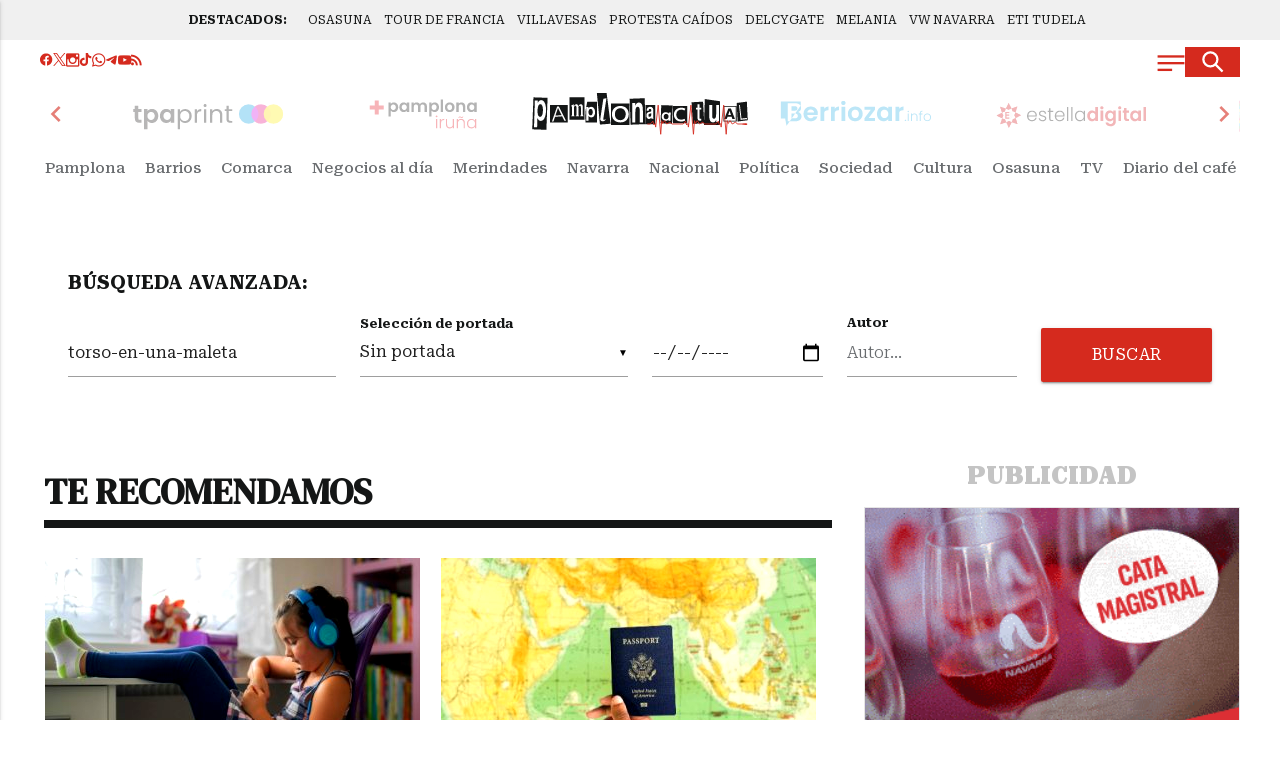

--- FILE ---
content_type: text/css
request_url: https://www.pamplonaactual.com/web/assets_new/dist/style.css
body_size: 34681
content:
@charset "UTF-8";
@import "../../assets/css/materialize.min.css";
@import "../../assets/fonts/material-design-iconic-font/css/material-design-iconic-font.min.css";
@import url('https://fonts.googleapis.com/css2?family=DM+Serif+Text:ital@0;1&family=Roboto+Serif:ital,opsz,wght@0,8..144,100..900;1,8..144,100..900&display=swap');
@import url('https://fonts.googleapis.com/css2?family=Poppins:ital,wght@0,100;0,200;0,300;0,400;0,500;0,600;0,700;0,800;0,900;1,100;1,200;1,300;1,400;1,500;1,600;1,700;1,800;1,900&display=swap');
@import url("https://fonts.googleapis.com/css2?family=Roboto:ital,wght@0,300;0,400;0,700;1,400;1,700&display=swap");
@import url("https://fonts.googleapis.com/css2?family=Fira+Sans:ital,wght@0,300;0,400;0,700;0,900;1,200;1,300;1,400;1,700;1,900&display=swap");
@import url("https://fonts.googleapis.com/css2?family=Roboto+Condensed:wght@400;700&family=Roboto:wght@300;400;700&display=swap");
@import url("https://fonts.googleapis.com/css2?family=Noto+Serif:ital,wght@0,400;0,700;1,400;1,700&display=swap");
@import url("https://fonts.googleapis.com/css2?family=Playfair+Display:ital,wght@0,400;0,500;0,700;1,400;1,700&display=swap");
@import url('https://fonts.googleapis.com/css2?family=Asap:ital,wght@0,100..900;1,100..900&display=swap');
@import url('https://fonts.googleapis.com/css2?family=Montserrat:ital,wght@0,100..900;1,100..900&display=swap');
@import url('https://fonts.googleapis.com/css2?family=Open+Sans:ital,wght@0,300..800;1,300..800&display=swap');

@font-face {
    font-family: 'Helvetica Neue';
    src: url('../fonts/HelveticaNeue/HelveticaNeue-BlackItalic.woff2') format('woff2'),
        url('../fonts/HelveticaNeue/HelveticaNeue-BlackItalic.woff') format('woff');
    font-weight: 900;
    font-style: italic;
    font-display: swap;
}

@font-face {
    font-family: 'Helvetica Neue';
    src: url('../fonts/HelveticaNeue/HelveticaNeue-Bold.woff2') format('woff2'),
        url('../fonts/HelveticaNeue/HelveticaNeue-Bold.woff') format('woff');
    font-weight: bold;
    font-style: normal;
    font-display: swap;
}

@font-face {
    font-family: 'Helvetica Neue';
    src: url('../fonts/HelveticaNeue/HelveticaNeue-Black.woff2') format('woff2'),
        url('../fonts/HelveticaNeue/HelveticaNeue-Black.woff') format('woff');
    font-weight: 900;
    font-style: normal;
    font-display: swap;
}

@font-face {
    font-family: 'Helvetica Neue';
    src: url('../fonts/HelveticaNeue/HelveticaNeue-HeavyItalic.woff2') format('woff2'),
        url('../fonts/HelveticaNeue/HelveticaNeue-HeavyItalic.woff') format('woff');
    font-weight: 900;
    font-style: italic;
    font-display: swap;
}

@font-face {
    font-family: 'Helvetica Neue';
    src: url('../fonts/HelveticaNeue/HelveticaNeue-Light.woff2') format('woff2'),
        url('../fonts/HelveticaNeue/HelveticaNeue-Light.woff') format('woff');
    font-weight: 300;
    font-style: normal;
    font-display: swap;
}

@font-face {
    font-family: 'Helvetica Neue';
    src: url('../fonts/HelveticaNeue/HelveticaNeue-Heavy.woff2') format('woff2'),
        url('../fonts/HelveticaNeue/HelveticaNeue-Heavy.woff') format('woff');
    font-weight: 900;
    font-style: normal;
    font-display: swap;
}

@font-face {
    font-family: 'Helvetica Neue';
    src: url('../fonts/HelveticaNeue/HelveticaNeue-Italic.woff2') format('woff2'),
        url('../fonts/HelveticaNeue/HelveticaNeue-Italic.woff') format('woff');
    font-weight: normal;
    font-style: italic;
    font-display: swap;
}

@font-face {
    font-family: 'Helvetica Neue';
    src: url('../fonts/HelveticaNeue/HelveticaNeue-BoldItalic.woff2') format('woff2'),
        url('../fonts/HelveticaNeue/HelveticaNeue-BoldItalic.woff') format('woff');
    font-weight: bold;
    font-style: italic;
    font-display: swap;
}

@font-face {
    font-family: 'Helvetica Neue';
    src: url('../fonts/HelveticaNeue/HelveticaNeue-Medium.woff2') format('woff2'),
        url('../fonts/HelveticaNeue/HelveticaNeue-Medium.woff') format('woff');
    font-weight: 500;
    font-style: normal;
    font-display: swap;
}

@font-face {
    font-family: 'Helvetica Neue';
    src: url('../fonts/HelveticaNeue/HelveticaNeue-LightItalic.woff2') format('woff2'),
        url('../fonts/HelveticaNeue/HelveticaNeue-LightItalic.woff') format('woff');
    font-weight: 300;
    font-style: italic;
    font-display: swap;
}

@font-face {
    font-family: 'Helvetica Neue';
    src: url('../fonts/HelveticaNeue/HelveticaNeue-MediumItalic.woff2') format('woff2'),
        url('../fonts/HelveticaNeue/HelveticaNeue-MediumItalic.woff') format('woff');
    font-weight: 500;
    font-style: italic;
    font-display: swap;
}

@font-face {
    font-family: 'Helvetica Neue';
    src: url('../fonts/HelveticaNeue/HelveticaNeue-Roman.woff2') format('woff2'),
        url('../fonts/HelveticaNeue/HelveticaNeue-Roman.woff') format('woff');
    font-weight: normal;
    font-style: normal;
    font-display: swap;
}

@font-face {
    font-family: 'Helvetica Neue';
    src: url('../fonts/HelveticaNeue/HelveticaNeue-Thin.woff2') format('woff2'),
        url('../fonts/HelveticaNeue/HelveticaNeue-Thin.woff') format('woff');
    font-weight: 100;
    font-style: normal;
    font-display: swap;
}

@font-face {
    font-family: 'Helvetica Neue';
    src: url('../fonts/HelveticaNeue/HelveticaNeue-UltraLightItalic.woff2') format('woff2'),
        url('../fonts/HelveticaNeue/HelveticaNeue-UltraLightItalic.woff') format('woff');
    font-weight: 200;
    font-style: italic;
    font-display: swap;
}

@font-face {
    font-family: 'Helvetica Neue';
    src: url('../fonts/HelveticaNeue/HelveticaNeue-UltraLight.woff2') format('woff2'),
        url('../fonts/HelveticaNeue/HelveticaNeue-UltraLight.woff') format('woff');
    font-weight: 200;
    font-style: normal;
    font-display: swap;
}

@font-face {
    font-family: 'Helvetica Neue';
    src: url('../fonts/HelveticaNeue/HelveticaNeue-ThinItalic.woff2') format('woff2'),
        url('../fonts/HelveticaNeue/HelveticaNeue-ThinItalic.woff') format('woff');
    font-weight: 100;
    font-style: italic;
    font-display: swap;
}

/*
font-family: "Asap", sans-serif;
font-family: "Montserrat", sans-serif;
font-family: "Open Sans", sans-serif;
font-family: 'Helvetica Neue';
*/

:root {
    --white: #FFFFFF;
    --black: #000000;

    --color-1: #6e6e6e;
    --color-2: #515151;
    --color-3: #6d6d6d;   
    --color-4: #7f7e7e;

    --font-1: "Roboto",sans-serif;
    --font-2: "Roboto",sans-serif;
    --font-3: "Roboto",sans-serif;

    --fw-100: 100;
    --fw-200: 200;
    --fw-300: 300;
    --fw-400: 400;
    --fw-500: 500;
    --fw-600: 600;
    --fw-700: 700;
    --fw-800: 800;
    --fw-900: 900;
}
html {
 font-size:1em;
 font-size:16px
}
body {
 font-family:var(--font-2);
 font-weight:var(--fw-400);
 line-height:1.6;
 width:100%!important
}
h1,h2,h3,h4,h5,h6 {
 font-family:var(--font-1);
 font-weight:var(--fw-700);
 margin:.75em 0 .5em
}
h1 {
 font-size:3.998em
}
h2 {
 font-size:2.827em
}
h3 {
 font-size:1.999em
}
h4 {
 font-size:1.414em;
 font-size:1.2em
}
h5 {
 font-size:1em
}
p {
 font-family:var(--font-2)
}
strong {
 font-weight:700
}
.font_small,small {
 font-size:.75em
}
.txt-upper {
 text-transform:uppercase
}
@media only screen and (min-width:993px) {
 html {
  font-size:1em;
  font-size:15px
 }
}
@media only screen and (min-width:1201px) {
 html {
  font-size:1em;
  font-size:16px
 }
}
.TITULO-listado h2 {
 font-size:1em;
 margin:-1px 0 0;
 position:relative;
 text-align:left;
 text-transform:uppercase
}
.TITULO-listado h2 span {
 display:inline-block;
 padding:.75em;
 position:relative
}
.TITULO-listado h2 span a {
 color:inherit;
 padding-left:1.25em
}
.TITULO-listado h2 span a i {
 color:var(--color-4);
 left:0;
 position:absolute;
 top:8px
}
.TITULO-listado h2 span a:hover {
 opacity: .8;
}
.TITULO-listado h2 span:after {
 background:var(--color-4);
 content:"";
 height:4px;
 left:0;
 position:absolute;
 top:-1px;
 width:100%
}
@media only screen and (max-width:767px) {
 .TITULO-listado h2 span {
  padding:.75em
 }
}
@media only screen and (min-width:993px) {
 .TITULO-listado h2 {
  font-size:1.414em;
  text-transform:none
 }
 .TITULO-listado h2 span a {
  padding-left:1em
 }
 .TITULO-listado h2 span a i {
  font-size:28px;
  top:12px
 }
}
.wrap-TITULO-seccion {
 display:block;
 width:100%
}
.TRIPLE_INFERIOR .TITULO-listado h2 {
 border-top:none;
 margin-top:0
}
.TRIPLE_INFERIOR .TITULO-listado h2 span:after {
 display:none
}
.INFORMACION .TITULO-listado h2 {
 color:#4d4d4d
}
.INFORMACION .TITULO-listado h2 span a i {
 color:#4791ff
}
.INFORMACION .TITULO-listado h2 span a:hover {
 color:#005ae0
}
.INFORMACION .TITULO-listado h2 span:after {
 background:#4791ff
}
.TITULO-bloque h4 {
 /*border-top:1px solid #d9d9d9;*/
 font-size:1.5em;
 margin:-1px 0 0;
 position:relative;
 text-align:left;
 text-transform:uppercase;
 margin-bottom: 1em!important;
}
.TITULO-bloque h4 span {
 display:inline-block;
 padding:.75em;
 position:relative
}
.TITULO-bloque h4 span a {
 color:inherit;
 /*padding-left:1.25em*/
}
/*.TITULO-bloque h4 span a i,.TITULO-bloque h4 span a svg {
 color:var(--color-4);
 left:0;
 position:absolute;
 top:8px
}*/
.TITULO-bloque h4 span a:hover {
 opacity: .8;
}
/*.TITULO-bloque h4 span:after {
 background:var(--color-4);
 content:"";
 height:4px;
 left:0;
 position:absolute;
 top:-1px;
 width:100%
}*/
.wrap-SIMPLE .TITULO-bloque h4 {
 margin:calc(-1em - 1px) 0 0
}
@media only screen and (min-width:601px) {
 .wrap-SIMPLE.CENTRO .TITULO-bloque h4 {
  background:transparent;
 }
}
.wrap-SIMPLE.CONTENIDO-DER .MODULO:first-child .TITULO-bloque h4 {
 margin:0
}
.TITULO-bloque+.MODULO_XS {
 margin-top:1em
}
.TITULILLO-seccion .col {
 padding:0!important
}
.TITULILLO-seccion h2 {
 color:#333;
 flex-grow:1;
 font-size:1.6em;
 margin-bottom:1em
}
.TITULILLO-seccion h2 i {
 color:var(--color-4);
 font-size:36px;
 font-weight:700
}
.TITULILLO-seccion a.btn {
 -webkit-font-smoothing:antialiased;
 border:2px solid #ddd;
 border-radius:6px;
 color:#ccc;
 font-size:14px;
 font-weight:var(--fw-700);
 line-height:2.5em;
 margin-left:40px;
 margin-top:-14px;
 text-transform:uppercase
}
.TITULILLO-seccion:hover a.btn,.TITULILLO-seccion a.btn:hover {
 background:var(--color-4);
 border-color:var(--color-4);
 color:#fff
}
.TITULILLO-seccion h2 {
 align-items:center;
 display:flex;
 position:relative
}
.TITULILLO-seccion h2 strong {
 font-weight:var(--fw-700);
 line-height:32px
}
.TITULILLO-seccion h2 span {
 flex-grow:1;
 transition:all 1s
}
.TITULILLO-seccion h2 span i {
 margin-top:6px
}
@media only screen and (max-width:600px) {
 .TITULILLO-seccion a.btn,.TITULILLO-seccion h2 i {
  display:none
 }
}
.TITULO-listado {
 margin-bottom:1rem
}
.TITULO-listado h2 {
 color:var(--color-5);
 font-size:2em!important;
 margin:1px 0;
 border-bottom: solid 8px var(--color-4);
}
.TITULO-listado h2 span {
 display:block;
 padding:.75em 0;
 position:relative;
 
}
.TITULO-listado h2 span a {
 color:inherit;
 display:flex;
 flex-direction:row;
 gap:.5em;
 padding-left:0
}
.TITULO-listado h2 span a i {
 color:var(--color-2);
 font-size:1em!important;
 order:1;
 position:relative;
 top:auto!important
}
.TITULO-listado h2 span a:hover {
 opacity: .8;
}
.TITULO-listado h2 span a:hover i {
 color:inherit!important
}
.TITULO-listado h2 span:after {
 background:var(--color-2);
 content:"";
 height:2px;
 left:0;
 position:absolute;
 top:-1px;
 width:100%
}
@media only screen and (max-width:767px) {
 .TITULO-listado h2 span {
  padding:.75em 0
 }
}
@media only screen and (min-width:993px) {
 .TITULO-listado h2 {
  font-size:1.414em;
  text-transform:none
 }
 .TITULO-listado h2 span a {
  padding-left:0
 }
 .TITULO-listado h2 span a i {
  font-size:1em;
  top:auto
 }
}
@media print {
 #modal-adblock,#modal-boletin,#modal-iniciativa,.a2a_kit,.adsbygoogle,.advsmodule,.art-autor,.art-comentarios,.art-etiquetas,.art-subtitulos,.BANNER,.CONTENIDO-DER,.material-tooltip,.scrollindicator,.skys,.wrap-FOOTER,.wrap-HEADER,.wrap-SUB-HEADER,.wrap-SUP-FOOTER {
  display:none!important
 }
 .BNR-DER,.fb-comments,.pbs,.site-description,.site-title {
  display:none
 }
 h1 {
  font-size:48px;
  line-height:52px
 }
}
a {
 color:var(--color-4);
 outline:none;
 transition:color .2s ease
}
a:hover {
 color:var(--color-1)
}
:focus,a:focus {
 outline:none
}
.art-cuerpo a{
    color:var(--color-1);
}
.art-cuerpo a:hover{
    color:var(--color-2);
}
.btn,.btn-large {
 background-color:var(--color-1);
 color:#fff!important;
 font-family: var(--font-2);
}
.btn-large:focus,.btn-large:hover,.btn:focus,.btn:hover {
 background-color:var(--color-4)
}
.INFORMACION a {
 color:#4791ff
}
.INFORMACION a:hover {
 color:#005ae0
}
.INFORMACION .btn,.INFORMACION .btn-large {
 background-color:#4791ff;
 color:#fff
}
.INFORMACION .btn-large:focus,.INFORMACION .btn-large:hover,.INFORMACION .btn:focus,.INFORMACION .btn:hover {
 background-color:#005ae0;
 color:#fff
}
.cargar-mas {
 display:block;
 height:4em;
 line-height:4em;
 margin:0 auto 1em;
 overflow:hidden;
 padding:0 3em;
 text-align:center;
 text-decoration:none;
 width:100%
}
.cargar-mas.cargando-mas {
 background:none!important
}
#cargando_mas.cargando-mas,.cargar-mas.cargando-mas {
 -webkit-animation:rotate 1.5s linear infinite;
 animation:rotate 1.5s linear infinite;
 -webkit-animation-delay:.2s;
 animation-delay:.2s;
 background-color:transparent;
 border:.4em solid #e1e1e1;
 border-radius:2em;
 border-top-color:var(--color-4);
 box-sizing:border-box;
 color:transparent;
 height:4em;
 padding:0;
 pointer-events:none;
 width:4em
}
#cargando_mas.cargando-mas {
 margin:auto auto 40px
}
@-webkit-keyframes rotate {
 to {
  transform:rotate(1turn)
 }
}
@keyframes rotate {
 to {
  transform:rotate(1turn)
 }
}
.div-carga-mas-articulos-dob_1 {
 flex:0 0 calc(33.33% - 1em)
}
img {
 width:100%
}
p iframe,p img {
 margin-bottom:1em
}
p iframe {
 width:100%
}
.img-wrap {
 background-color:#f0f0f0;
 background-image:url(../img/decor/loading.gif);
 background-position:50%;
 background-repeat:no-repeat;
 background-size:50px;
 display:block;
 height:0;
 overflow:hidden;
 padding-bottom:66%;
 position:relative
}
.img-wrap:before {
 box-shadow:inset 0 0 10px rgba(0,0,0,.1);
 content:"";
 left:0;
 z-index:1;
 /*background: rgba(0, 0, 0, .1);*/
}
.img-wrap:before,.img-wrap img {
 height:100%;
 position:absolute;
 width:100%
}
.img-wrap img {
 bottom:-1000%;
 left:-1000%;
 margin:auto;
 -o-object-fit:cover;
 object-fit:cover;
 right:-1000%;
 top:-1000%
}
hr {
 background:#ddd;
 border:none;
 height:1px;
 margin:0 0 2em
}
.hidden-content {
 clip:rect(1px,1px,1px,1px);
 -webkit-clip-path:polygon(0 0,0 0,0 0,0 0);
 clip-path:polygon(0 0,0 0,0 0,0 0);
 height:1px;
 overflow:hidden;
 position:absolute!important;
 width:1px
}
@media only screen and (min-width:601px) {
 .img-wrap {
  padding-bottom:56.25%
 }
}
.row {
 margin-bottom:0
}
.section {
 padding:0
}
@media only screen and (min-width:1201px) {
 .container {
  max-width:1200px!important;
  width:98%
 }
}
@media only screen and (min-width:993px) and (max-width:1200px) {
 .container {
  max-width:1100px!important;
  width:90%
 }
}
@media only screen and (max-width:992px) {
 .container {
  width:95%
 }
}
@media only screen and (max-width:600px) {
 .container {
  width:90%;
  width:calc(90% + 1em)
 }
}
.wrap-FOOTER,.wrap-HEADER,.wrap-INFERIOR,.wrap-MEDIO,.wrap-SUP-FOOTER,.wrap-SUPERIOR {
 font-family:var(--font-1);
 position:relative
}
.wrap-HEADER {
 z-index:3;
 -moz-transition: all .5s ease-in-out;
 -o-transition: all .5s ease-in-out;
 -webkit-transition: .5s all ease-in-out;
 transition: all .5s ease-in-out;
}
.wrap-MEDIO {
 padding:2em 0
}
.wrap-INFERIOR .TRIPLE_INFERIOR {
 padding:1em 0
}
.wrap-SUP-FOOTER {
 padding:2em 0
}
@media only screen and (min-width:601px) and (max-width:992px) {
 .wrap-SUP-FOOTER .TITULILLO-seccion {
  width:50%!important
 }
 .wrap-SUP-FOOTER .TITULILLO-seccion:last-child {
  width:100%!important
 }
}
.CONTENIDO-IZQ {
 display:flex;
 flex-direction:column
}
.CONTENIDO-IZQ .CONT-IZQ-DER,.CONTENIDO-IZQ .CONT-IZQ-DOBLE,.CONTENIDO-IZQ .CONT-IZQ-IZQ {
 display:flex;
 flex-direction:column;
 margin-bottom:2em
}
.CONTENIDO-DER {
 display:flex;
 flex-direction:column
}
@media only screen and (min-width:601px) {
 .CONTENIDO-IZQ {
  width:100%
 }
 .CONTENIDO-IZQ .CONT-IZQ-IZQ {
  flex:0 0 calc(66% - 2em)
 }
 .CONTENIDO-IZQ .CONT-IZQ-DER {
  background:transparent;
  flex:0 0 34%
 }
}
@media only screen and (min-width:768px) {
 .wrap-MEDIO .flex {
  display:block
 }
 .wrap-MEDIO .flex .CONTENIDO-IZQ {
  width:100%
 }
 .wrap-MEDIO .flex .CONTENIDO-IZQ .flex {
  display:flex;
  flex-wrap:wrap
 }
 .wrap-MEDIO .flex .CONTENIDO-IZQ .flex .CONT-IZQ-IZQ {
  margin-right:2em;
  width:calc(66% - 2em)
 }
 .wrap-MEDIO .flex .CONTENIDO-IZQ .flex .CONT-IZQ-DER {
  width:34%
 }
 .wrap-MEDIO .flex .CONTENIDO-DER {
  display:block;
  width:100%
 }
}
@media only screen and (min-width:993px) {
 .wrap-MEDIO .flex {
  display:flex;
  flex-wrap:wrap
 }
 .wrap-MEDIO .flex .CONTENIDO-IZQ {
  margin-right:2em;
  width:66%
 }
 .wrap-MEDIO .flex .CONTENIDO-DER {
  width:calc(34% - 2em)
 }
}
@media only screen and (min-width:768px) and (max-width:993px) {
 .wrap-MEDIO .flex .CONTENIDO-DER .TITULO-bloque h4 {
  margin-top:0!important
 }
 .wrap-MEDIO .flex .CONTENIDO-DER .BNR-DER {
  -moz-columns:2;
  column-count:2;
  -moz-column-gap:2em;
  column-gap:2em
 }
 .wrap-MEDIO .flex .CONTENIDO-DER .BNR-DER a,.wrap-MEDIO .flex .CONTENIDO-DER .BNR-DER iframe {
  display:block;
  max-width:100%
 }
}
.slider-x1,.slider-x3,.slider-x4,.slider-x6,.slider-x8 {
 visibility:hidden!important
}
.slider-x1.slick-initialized,.slider-x3.slick-initialized,.slider-x4.slick-initialized,.slider-x6.slick-initialized,.slider-x8.slick-initialized {
 visibility:visible!important
}
.slick-list {
 display:none
}
.slider.slick-initialized {
 display:block
}
.test-banner {
 background:#eee;
 float:left;
 margin:1em 0;
 min-height:100px;
 padding-bottom:10px;
 position:relative;
 width:100%
}
.test-banner:after {
 bottom:2px;
 color:#999;
 content:"PUBLICIDAD";
 font-size:8px;
 letter-spacing:1px;
 position:absolute;
 z-index:2
}
.BANNER,.test-banner:after {
 text-align:center;
 width:100%
}
.BANNER {
 display:block;
 margin-bottom:2em
}
.BANNER a,.BNR-DER>div,.BNR-DER a,.BNR-DER iframe,ins.adsbygoogle {
 border:1px solid rgba(0,0,0,.1)!important;
 display:block;
 overflow:hidden;
 padding:0
}
.BNR-DER>div,.BNR-DER a,.BNR-DER iframe,ins.adsbygoogle {
 margin-bottom:2em!important
}
.BANNER a,.BANNER div,.BANNER img,.BANNER picture,.BNR-DER a,.BNR-DER div,.BNR-DER img,.BNR-DER picture,ins.adsbygoogle {
 height:auto
}
.BANNER iframe {
 max-width:100%
}
.BNR-DER .adsbygoogle {
 height:auto!important;
 margin-bottom:1em!important;
 width:100%!important
}
@media only screen and (max-width:600px) {
 .oculto-movil {
  display:none
 }
}
@media (max-width:700px) {
 .BANNER .dc-video-player-wrapper,.BANNER .dc-video-player-wrapper video,.BANNER div[class*=_app-] {
  height:210px!important;
  width:100%!important
 }
}
.es-multimedia {
 background-color:var(--color-4);
 bottom:0;
 height:2em;
 left:0;
 padding:.5em;
 position:absolute;
 width:2em;
 z-index:1
}
.es-multimedia .iconogaleria,.es-multimedia .iconovideo {
 height:1em;
 width:1em
}
.es-multimedia .iconovideo {
 background:url(../img/ics/play-button.svg) 0 100% no-repeat;
 background-size:contain
}
.es-multimedia .iconogaleria {
 background:url(../img/ics/galeria-button.svg) 0 100% no-repeat;
 background-size:contain
}
.wrap-PAGINA-CORPORATIVA h1 {
 border-bottom:1px solid #d9d9d9;
 font-size:1.999em;
 margin-bottom:.25em;
 padding-bottom:.5em
}
.wrap-PAGINA-CORPORATIVA .CONTENIDO-PAGINA {
 padding-bottom:1em
}
.wrap-PAGINA-CORPORATIVA .CONTENIDO-PAGINA h2 {
 font-size:2.25em
}
.wrap-PAGINA-CORPORATIVA .CONTENIDO-PAGINA ul {
 list-style-type:disc;
 margin-bottom:2em;
 padding-left:40px
}
.wrap-PAGINA-CORPORATIVA .CONTENIDO-PAGINA ul li {
 line-height:2em;
 list-style-type:disc
}
.wrap-PAGINA-CORPORATIVA .CONTENIDO-PAGINA p {
 margin-bottom:2em
}
.wrap-PAGINA-CORPORATIVA .CONTENIDO-PAGINA .wrap-embed-pdf {
 display:block
}
.wrap-PAGINA-CORPORATIVA .CONTENIDO-PAGINA .wrap-embed-pdf .embed-pdf {
 border:2px solid #bfbfbf;
 margin-bottom:2em;
 width:100%
}
.wrap-PAGINA-CORPORATIVA .CONTENIDO-PAGINA .wrap-embed-video {
 display:block
}
.wrap-PAGINA-CORPORATIVA .CONTENIDO-PAGINA .wrap-embed-video .embed-video {
 border:2px solid #bfbfbf;
 margin-bottom:2em;
 width:100%
}
@media only screen and (min-width:601px) {
 .wrap-PAGINA-CORPORATIVA .CONTENIDO-PAGINA .wrap-embed-pdf {
  display:flex
 }
 .wrap-PAGINA-CORPORATIVA .CONTENIDO-PAGINA .wrap-embed-pdf .embed-pdf {
  margin-right:3%;
  width:25%
 }
 .wrap-PAGINA-CORPORATIVA .CONTENIDO-PAGINA .wrap-embed-video {
  display:flex;
  flex-wrap:wrap;
  justify-content:space-between
 }
 .wrap-PAGINA-CORPORATIVA .CONTENIDO-PAGINA .wrap-embed-video .embed-video {
  flex:0 0 calc(50% - 1em)
 }
}
@media only screen and (min-width:993px) {
 .wrap-PAGINA-CORPORATIVA h1 {
  font-size:2.827em
 }
}
.pag404 {
 background:#f7f7f7;
 border:1px solid #ddd;
 padding:80px 60px
}
@media only screen and (max-width:600px) {
 .pag404 h2 {
  font-size:2em
 }
}
#content-slider-1 {
 display:none!important
}
#content-slider-1.rsAutoHeight {
 display:block!important
}
.content-slider-bg {
 background-color:#eee!important;
 background-image:url(https://andaluciainformacion.es/web2/assets/img/ics/preloader.gif)!important;
 background-position:32px 32px!important;
 background-repeat:no-repeat!important
}
#gallery-img-horiz .rsImg {
 display:none!important
}
#gallery-img-horiz.rsWithThumbs .rsImg {
 display:block!important
}
#gallery-img-horiz {
 background-color:#eee!important;
 background-image:url(https://andaluciainformacion.es/web2/assets/img/ics/preloader.gif)!important;
 background-position:32px 32px!important;
 background-repeat:no-repeat!important
}
#gallery-t-group .rsImg {
 display:none!important
}
#gallery-t-group.rsWithThumbs .rsImg {
 display:block!important
}
#gallery-t-group {
 background-color:#eee!important;
 background-image:url(https://andaluciainformacion.es/web2/assets/img/ics/preloader.gif)!important;
 background-position:32px 32px!important;
 background-repeat:no-repeat!important
}
#full-width-slider .rsContent {
 display:none!important
}
#full-width-slider.rsWithBullets .rsContent {
 display:block!important
}
#full-width-slider {
 background-color:#eee!important;
 background-image:url(https://andaluciainformacion.es/web2/assets/img/ics/preloader.gif)!important;
 background-position:32px 32px!important;
 background-repeat:no-repeat!important
}
.onesignal-slidedown-container .onesignal-slidedown-dialog {
 border-radius:.25em;
 margin:1em!important;
 max-width:320px!important;
 padding:1em!important
}
.onesignal-slidedown-container .onesignal-slidedown-dialog .slidedown-button {
 font-size:.85em!important;
 padding:.5em 1em!important
}
.onesignal-slidedown-container .onesignal-slidedown-dialog .slidedown-body-icon {
 border-radius:.25em;
 height:40px!important;
 overflow:hidden;
 width:40px!important
}
.onesignal-slidedown-container .onesignal-slidedown-dialog .slidedown-footer {
 margin-top:1em
}
.VIDEOBANNER .BANNER {
 background:#111;
 border-radius:10px;
 padding:16px;
 position:relative
}
.VIDEOBANNER .BANNER a {
 background-color:#bc1622;
 background-image:url(https://andaluciainformacion.es/web2/assets/img/decor/logo7.svg);
 background-position:calc(50% + 120px);
 background-repeat:no-repeat;
 background-size:50px;
 border:none!important;
 border-radius:5px;
 display:block;
 height:70px;
 margin:0 auto;
 position:relative;
 transition-duration:.3s;
 width:100%
}
.VIDEOBANNER .BANNER a:before {
 bottom:24px;
 color:#fff;
 content:"Streaming en directo desde: ";
 font-size:18px;
 left:50%;
 margin-left:-140px;
 position:absolute;
 text-align:left
}
.VIDEOBANNER .BANNER a:hover {
 background-color:#981a20
}
.VIDEOBANNER .dacast-theo {
 height:100%!important;
 margin-bottom:16px;
 width:100%!important
}
.VIDEOBANNER .theoplayer-container {
 margin:0 auto;
 max-width:720px
}
.VIDEOBANNER .video-js .theo-player-wrapper {
 padding-bottom:56%;
 position:relative!important
}
.VIDEOBANNER .theo-primary-color,.VIDEOBANNER .theo-secondary-color {
 color:#fff!important
}
.VIDEOBANNER .theoplayer-skin .theo-control-bar-shadow {
 background:none!important
}
@media only screen and (max-width:320px) {
 .VIDEOBANNER .BANNER a:before {
  font-size:15px;
  margin-left:-120px
 }
}
.VIDEOBANNERYOUTUBE .BANNER {
 background:#111;
 border-radius:10px;
 height:0;
 padding:15px 15px 56.25%;
 position:relative
}
.VIDEOBANNERYOUTUBE .BANNER iframe {
 height:calc(100% - 30px);
 left:15px;
 position:absolute;
 top:15px;
 width:calc(100% - 30px)
}
.skys {
 position:relative
}
.skyscraper {
 position:absolute;
 top:50px;
 width:120px;
 z-index:1
}
.skyscraper#sky1 {
 left:1230px
}
.skyscraper#sky2 {
 border-color:red;
 right:1230px
}
.cd-main-content {
 overflow-x:hidden
}
.skyscraper a:hover{
    display: inline!important;
}
@media only screen and (max-width:1199px) {
 .skyscraper {
  display:none
 }
}
#wrap-pantallazo {
 background:rgba(10,30,67,.95)!important;
 height:100%;
 left:0;
 padding-top:100px;
 position:fixed;
 text-align:center;
 top:0;
 width:100%;
 z-index:999999
}
#div-pantallazo {
 background:var(--color-4);
 margin-bottom:20px;
 margin-left:auto;
 margin-right:auto;
 padding:20px;
 position:fixed;
 right:0;
 text-align:right;
 top:0
}
#wrap-pantallazo .BANNER {
 margin-left:auto;
 margin-right:auto;
 margin-top:5%;
 max-width:800px
}
#div-pantallazo i {
 font-size:32px
}
.dropdown-content li>a,.dropdown-content li>span {
 color:rgba(0,0,0,.54)
}
.prop-iframe {
 height:0;
 padding-bottom:51%;
 position:relative;
 width:100%
}
.prop-iframe iframe {
 height:100%;
 left:0;
 position:absolute;
 top:0;
 width:100%
}
#taboola-below-article-thumbnails {
 border-top:1px solid #e9ebee;
 margin:0 1%;
 padding-top:3em;
 width:98%
}
.cell-party.truncate {
 display:table-cell
}
.porcentual-widget-elecciones-container {
 border:1px solid #c3c5c6;
 float:left;
 margin:.6%!important;
 max-width:32%!important;
 width:33%
}
.porcentual-widget-elecciones {
 margin:0!important;
 max-width:100%!important;
 width:100%!important
}
.porcentual-widget-elecciones-container .tabs {
 background:none;
 height:auto
}
.CONTENIDO-DER .porcentual-widget-elecciones-container {
 margin:0 0 30px!important;
 max-width:100%!important;
 width:100%!important
}
@media only screen and (max-width:1199px) {
 .porcentual-widget-elecciones-container {
  max-width:48%!important;
  width:48%!important
 }
 .porcentual-widget-elecciones-container:last-child {
  float:none;
  margin:auto!important
 }
}
@media only screen and (max-width:809px) {
 .porcentual-widget-elecciones-container {
  float:none;
  margin:auto auto 30px!important;
  max-width:100%!important;
  width:100%!important
 }
}
@media only screen and (max-width:1200px) {
 body .qc-cmp-persistent-link {
  left:auto!important;
  right:10px!important
 }
 .cd-Corona,.cd-TV {
  margin-left:2px
 }
 .cd-Corona {
  background:url(https://andaluciainformacion.es/web2/assets/img/logos/logo-especial-coronavirus.svg) 50% no-repeat;
  background-color:darkred;
  background-size:contain;
  display:block;
  float:left;
  height:100%;
  line-height:45px;
  position:relative;
  width:124px;
  z-index:2
 }
 .cd-header-buttons {
  z-index:1
 }
 .wrap-NAVEGACION .container {
  width:100%
 }
 .pinned .cd-Corona {
  display:none!important
 }
}
@media only screen and (min-width:1201px) {
 .cd-header-buttons {
  right:210px
 }
 .cd-TV {
  right:95px
 }
 .cd-Corona {
  background:url(https://andaluciainformacion.es/web2/assets/img/logos/logo-especial-corona.svg) 50% no-repeat;
  background-color:darkred;
  background-size:contain;
  height:80px;
  position:absolute;
  right:0;
  top:0;
  width:93px;
  z-index:1
 }
}
.miframe {
 display:inline-block;
 overflow:hidden;
 padding-top:200px;
 position:relative
}
.miframe iframe {
 border:0;
 height:100%;
 left:0;
 position:absolute;
 top:0;
 width:100%
}
@media screen and (max-width:978px) {
 .miframe {
  padding-top:400px
 }
}
#avatar-container {
 bottom:9vh!important;
 z-index:2247483648!important
}
.TRIPLE_SUPERIOR:first-child iframe {
 min-height:195px
}
.TRIPLE_SUPERIOR .BANNER {
 position:relative
}
.hash-listos {
 background:url(../img/logos/logo-especial-LISTOS-negro.svg) 50% no-repeat;
 background-size:contain;
 border-radius:12px;
 box-shadow:0 0 20px #ddd;
 height:60px;
 position:absolute;
 right:0;
 top:calc(100% + 30px);
 width:20%;
 z-index:1
}
.hash-listos:hover {
 box-shadow:0 0 15px #ccc;
 cursor:pointer
}
@media only screen and (max-width:1024px) {
 .hash-listos {
  width:40%
 }
}
@media only screen and (max-width:728px) {
 .hash-listos {
  top:calc(100% - 40px);
  width:100%
 }
 .TRIPLE_SUPERIOR:first-child iframe {
  margin-bottom:60px
 }
}
body iframe[data-value=notix-iframe] {
 z-index:1000!important
}
#qc-cmp2-container {
 z-index:2247483647!important
}
body .qc-cmp2-persistent-link {
 display:none!important
}
.enviatunoticia {
 align-items:center;
 background:var(--color-4);
 border-radius:8px;
 box-shadow:0 10px 10px rgba(0,0,0,.25);
 color:#fff;
 display:flex;
 flex-wrap:wrap;
 font-family:var(--font-1);
 font-size:1rem;
 justify-content:space-between;
 line-height:1;
 margin:40px 0;
 overflow:hidden;
 padding:10px
}
.enviatunoticia span {
 align-items:center;
 display:flex;
 flex-grow:1;
 font-size:1.2rem;
 gap:1em;
 justify-content:center;
 padding:10px 20px;
 text-align:center;
 white-space:nowrap
}
.enviatunoticia a {
 background:var(--color-1);
 border:1px solid var(--color-1);
 border-radius:6px;
 color:#fff;
 flex-grow:1;
 padding:20px 40px;
 position:relative;
 text-align:center;
 text-decoration:underline;
 text-decoration:none
}
.enviatunoticia a:hover {
 background:var(--color-3);
 border:1px solid var(--color-4);
 text-decoration:none
}
.wrap-HEADER {
 background:var(--color-2)
}
.INFORMACION .wrap-HEADER {
 background:#0049b8
}
.wrap-CORP {
 color:hsla(0,0%,100%,.3);
 display:flex;
 flex-direction:row;
 font-size:12px;
 padding:20px;
 position:relative;
 z-index:3
}
.wrap-CORP .container {
 display:flex;
 flex-direction:row;
 width:100%
}
.wrap-CORP .CORP-left {
 max-width:100px;
 width:10%
}
.wrap-CORP .CORP-left .widget-tiempo {
 line-height:12px
}
.wrap-CORP .CORP-left .widget-tiempo .tutiempo {
 margin-left:-10px;
 max-height:55px
}
.wrap-CORP .CORP-center {
 flex-grow:1;
 order: 2;
}
.wrap-CORP .CORP-center h1 {
 margin:0;
 padding:0
}
.wrap-CORP .CORP-right {
 max-width:200px;
 position:relative;
 text-align:right;
 width:20%
}
@media only screen and (max-width:992px) {
 .wrap-CORP {
  padding:10px
 }
 .wrap-CORP .CORP-left,.wrap-CORP .CORP-right {
  display:none
 }
}
@media only screen and (max-width:600px) {
 .wrap-CORP {
  display:none
 }
}
.wrap-logo {
 background-position:50%;
 background-repeat:no-repeat;
 background-size:contain;
 display:block;
 height:120px;
 position:relative;
 transition:opacity .4s ease-in-out;
 width:100%
}
@media only screen and (max-width:992px) {
 .wrap-logo {
  height:80px
 }
}
.wrap-logo .subedicion {
 background:var(--color-1);
 bottom:0;
 color:hsla(0,0%,100%,.7);
 font-size:10px;
 font-weight:var(--fw-400);
 left:50%;
 letter-spacing:2px;
 line-height:10px;
 padding:2px 5px 1px;
 position:absolute;
 text-align:center;
 text-transform:uppercase;
 transform:translateX(-50%)
}
@media only screen and (min-width:601px) {
 .wrap-logo .subedicion {
  background:var(--color-2)
 }
}
@media only screen and (min-width:768px) {
 .wrap-logo .subedicion {
  bottom:-2px;
  font-size:12px;
  padding:3px 5px 2px
 }
}
@media only screen and (min-width:993px) {
 .wrap-logo .subedicion {
  bottom:0;
  font-size:14px
 }
}
.side-nav .subedicion {
 background:#0d1844;
 bottom:4px!important;
 font-size:10px!important;
 padding:2px 5px 1px!important
}
.pinned .wrap-logo .subedicion {
 background:var(--color-1);
 font-size:10px!important
}
.INFORMACION .wrap-logo .subedicion {
 background:#005ae0
}
@media only screen and (min-width:601px) {
 .INFORMACION .wrap-logo .subedicion {
  background:#0049b8
 }
}
.INFORMACION .pinned .wrap-logo .subedicion {
 background:#005ae0!important;
 bottom:0;
 padding:2px 5px 1px
}
.INFORMACION .side-nav .subedicion {
 background:#005ae0!important;
 bottom:4px
}
.wrap-NAV {
 background:transparent;
 position:relative;
 width:100%;
 z-index:4
}
.wrap-NAV .NAV-Top {
 height:50px;
 line-height:50px
}
.wrap-NAV .NAV-Top,.wrap-NAV .NAV-Top .container {
 display:flex;
 flex-direction:row;
 justify-content:space-between;
 width:100%
}
.wrap-NAV .NAV-Top .container {
 margin:0 auto
}
.wrap-NAV .NAV-Top .NAV-left .button-collapse {
 background:var(--color-4);
 color:#fff;
 display:inline-block;
 float:left;
 height:50px;
 line-height:50px;
 text-align:center;
 width:50px
}
.wrap-NAV .NAV-Top .NAV-left .button-collapse i {
 font-size:36px;
 line-height:50px
}
.wrap-NAV .NAV-Top .NAV-center {
 flex:0 1 0%
}
.wrap-NAV .NAV-Top .NAV-center .navlogo {
 background-position:center -2px;
 height:50px;
 opacity:0;
 width:100%
}
.wrap-NAV .NAV-Top .NAV-right {
 display:flex;
 justify-content:flex-end
}
.wrap-NAV .NAV-Top .NAV-right .btn-extra {
 color:#fff;
 display:block;
 display:none;
 height:50px;
 line-height:50px;
 text-align:center;
 width:50px
}
.wrap-NAV .NAV-Top .NAV-right .btn-extra i {
 margin-top:12px
}
.wrap-NAV .NAV-Top .NAV-right .btn-extra:hover {
    opacity: .8;
}
.wrap-NAV .NAV-Top .NAV-right .tv {
 background-color:#ca2527;
 background-image:url(https://andaluciainformacion.es/web2/assets/img/decor/logo7.svg);
 background-position:50%;
 background-repeat:no-repeat;
 background-size:30px;
 display:inline-block;
 float:left;
 height:50px;
 width:50px
}
.wrap-NAV .NAV-Top .NAV-right .cd-search-trigger {
 background:var(--color-3);
 display:inline-block;
 float:left;
 padding:3px
}
.wrap-NAV .NAV-Top .NAV-right .social {
 float:left;
 margin:0 10px;
 opacity:1;
 transition:opacity .4s ease-in-out
}
.wrap-NAV .NAV-Top .NAV-right .social li {
 float:left;
 margin:0 10px
}
.wrap-NAV .NAV-Top .NAV-right .social li a {
 color:hsla(0,0%,100%,.7);
 font-size:18px
}
.wrap-NAV .NAV-Top .NAV-right .social li a:hover {
 color:#fff
}
.wrap-NAV .NAV-Top .NAV-right .social li a i.zmdi-tiktok {
 background:url(../img/ics/ic-tik-tok.svg) 50% no-repeat;
 background-size:contain;
 height:16px;
 opacity:.7;
 width:14px
}
.wrap-NAV .NAV-Top .NAV-right .social li a i.zmdi-tiktok:hover {
 opacity:1
}
.wrap-NAV .NAV-Top .NAV-right .social li a i.zmdi-telegram {
 background:url(../img/ics/ic-telegram.svg) 50% no-repeat;
 background-size:contain;
 height:16px;
 opacity:.7;
 width:16px
}
.wrap-NAV .NAV-Top .NAV-right .social li a i.zmdi-telegram:hover {
 opacity:1
}
.wrap-NAV .NAV-Top .NAV-right .cd-search-trigger {
 color:transparent;
 display:block;
 font-size:11px;
 height:50px;
 line-height:10px;
 overflow:hidden;
 position:relative;
 text-align:center;
 white-space:nowrap;
 width:50px;
 z-index:3
}
.wrap-NAV .NAV-Top .NAV-right .cd-search-trigger:hover {
 color:#fff
}
.wrap-NAV .NAV-Top .NAV-right .cd-search-trigger:after,.wrap-NAV .NAV-Top .NAV-right .cd-search-trigger:before {
 -webkit-backface-visibility:hidden;
 backface-visibility:hidden;
 content:"";
 position:absolute;
 transform:translateZ(0);
 transition:opacity .3s
}
.wrap-NAV .NAV-Top .NAV-right .cd-search-trigger:before {
 border:3px solid #fff;
 border-radius:50%;
 height:18px;
 left:14px;
 top:14px;
 width:18px
}
.wrap-NAV .NAV-Top .NAV-right .cd-search-trigger:after {
 background:#fff;
 bottom:17px;
 height:3px;
 right:13px;
 transform:rotate(45deg);
 width:10px
}
.wrap-NAV .NAV-Top .NAV-right .cd-search-trigger span {
 height:100%;
 left:0;
 position:absolute;
 top:0;
 width:100%
}
.wrap-NAV .NAV-Top .NAV-right .cd-search-trigger span:after,.wrap-NAV .NAV-Top .NAV-right .cd-search-trigger span:before {
 -webkit-backface-visibility:hidden;
 backface-visibility:hidden;
 background:#2e3233;
 background:#fff;
 content:"";
 display:inline-block;
 height:3px;
 left:50%;
 margin-left:-11px;
 margin-top:-2px;
 opacity:0;
 position:absolute;
 top:50%;
 transform:translateZ(0);
 transition:opacity .3s,transform .3s;
 width:22px
}
.wrap-NAV .NAV-Top .NAV-right .cd-search-trigger span:before {
 transform:rotate(45deg)
}
.wrap-NAV .NAV-Top .NAV-right .cd-search-trigger span:after {
 transform:rotate(-45deg)
}
.wrap-NAV .NAV-Top .NAV-right .cd-search-trigger.search-is-visible span:after,.wrap-NAV .NAV-Top .NAV-right .cd-search-trigger.search-is-visible span:before {
 opacity:1
}
.wrap-NAV .NAV-Top .NAV-right .cd-search-trigger.search-is-visible span:before {
 transform:rotate(135deg)
}
.wrap-NAV .NAV-Top .NAV-right .cd-search-trigger.search-is-visible span:after {
 transform:rotate(45deg)
}
.wrap-NAV .NAV-Top .NAV-right .cd-search {
 height:50px;
 left:0;
 opacity:0;
 position:absolute;
 top:100%;
 transition:opacity .3s 0s,visibility 0 .3s;
 visibility:hidden;
 width:100%;
 z-index:3
}
.wrap-NAV .NAV-Top .NAV-right .cd-search form {
 height:100%;
 width:100%
}
.wrap-NAV .NAV-Top .NAV-right .cd-search input {
 -webkit-appearance:none;
 -moz-appearance:none;
 -o-appearance:none;
 appearance:none;
 background:#fff;
 border:none;
 border-radius:0;
 box-shadow:inset 0 1px 0 #e2e3df,0 3px 6px rgba(0,0,0,.05);
 box-sizing:border-box;
 height:100%;
 padding:0 5%;
 width:100%
}
.wrap-NAV .NAV-Top .NAV-right .cd-search input::-webkit-input-placeholder {
 color:#c9cbc4
}
.wrap-NAV .NAV-Top .NAV-right .cd-search input:-moz-placeholder,.wrap-NAV .NAV-Top .NAV-right .cd-search input::-moz-placeholder {
 color:#c9cbc4
}
.wrap-NAV .NAV-Top .NAV-right .cd-search input:-ms-input-placeholder {
 color:#c9cbc4
}
.wrap-NAV .NAV-Top .NAV-right .cd-search input:focus {
 outline:none
}
.wrap-NAV .NAV-Top .NAV-right .cd-search.is-visible {
 opacity:1;
 transition:opacity .3s 0s,visibility 0 0;
 visibility:visible
}
.wrap-NAV .NAV-Top .NAV-right .nav-is-fixed .cd-search {
 position:fixed
}
.wrap-NAV .NAV-Top .NAV-right .no-js .cd-search {
 opacity:1;
 position:relative;
 top:0;
 visibility:visible
}
@media only screen and (min-width:1201px) {
 .wrap-NAV .NAV-Top .NAV-right .cd-search {
  height:120px;
  top:100%
 }
 .wrap-NAV .NAV-Top .NAV-right .cd-search input {
  box-sizing:border-box;
  font-size:2.5rem;
  font-weight:var(--fw-300);
  padding:0 4em
 }
}
.wrap-NAV .NAV-Bottom {
 /*background:var(--color-2);
 box-shadow:inset 0 4px 6px rgba(0,0,0,.2);*/
 background: var(--white) !important;
 height:40px;
 line-height:40px;
 max-height:40px;
 overflow-x:scroll;
 overflow:hidden
}
.wrap-NAV .NAV-Bottom .container {
 width:100%
}
.wrap-NAV .NAV-Bottom .container nav {
 box-shadow:none
}
.wrap-NAV .NAV-Bottom .container nav ul {
 -webkit-overflow-scrolling:touch;
 display:flex;
 flex-direction:row;
 flex-wrap:nowrap;
 margin:0;
 overflow-x:auto;
 justify-content: center;
}
.wrap-NAV .NAV-Bottom .container nav ul::-webkit-scrollbar {
 display:none
}
.wrap-NAV .NAV-Bottom .container nav ul li {
 flex:0 0 auto;
 font-size:14px;
 font-weight:var(--fw-700);
 width:auto
}
.wrap-NAV .NAV-Bottom .container nav ul li a {
 color:hsla(0,0%,100%,.7);
 display:block;
 padding:0 10px
}
.wrap-NAV .NAV-Bottom .container nav ul li a:hover {
 opacity: .8;
}
.wrap-NAV .NAV-Bottom .container nav ul li a.activo {
 color:#fff;
 position:relative
}
.wrap-NAV .NAV-Bottom .container nav ul li a.activo:after {
 background:var(--color-4);
 bottom:0;
 content:"";
 height:3px;
 left:0;
 position:absolute;
 width:100%
}
.wrap-NAV.pinned .NAV-Top .NAV-center {
 display:block;
 flex-grow:1
}
.wrap-NAV.pinned .NAV-Top .NAV-center .navlogo {
 opacity:1!important
}
.wrap-NAV.pinned .NAV-Top .social {
 display:none;
 opacity:0!important
}
@media only screen and (max-width:600px) {
 .wrap-NAV {
  position:fixed;
  top:0
 }
 .wrap-NAV .NAV-Top .navlogo {
  opacity:1!important
 }
 .wrap-NAV .NAV-Top .NAV-left {
  flex:0 1
 }
 .wrap-NAV .NAV-Top .NAV-center {
  flex-grow:1!important
 }
 .wrap-NAV .NAV-Top .NAV-right .cd-search-trigger,.wrap-NAV .NAV-Top .NAV-right .social,.wrap-NAV .NAV-Top .NAV-right .tv {
  display:none
 }
 .wrap-NAV .NAV-Top .NAV-right .btn-extra,.wrap-NAV .NAV-Top .NAV-right.showextra .cd-search-trigger,.wrap-NAV .NAV-Top .NAV-right.showextra .tv {
  display:block
 }
 .wrap-NAV .NAV-Top .NAV-left,.wrap-NAV .NAV-Top .NAV-right {
  flex:0 1 50px
 }
 body {
  padding-top:90px
 }
}
.INFORMACION .wrap-NAV {
 background:#005ae0
}
.INFORMACION .wrap-NAV .NAV-Top .NAV-left .button-collapse {
 background:#fcc978
}
.INFORMACION .wrap-NAV .NAV-Top .NAV-left .button-collapse i {
 color:#00398f
}
.INFORMACION .wrap-NAV .NAV-Top .NAV-right .cd-search-trigger {
 background:#4791ff
}
.INFORMACION .wrap-NAV .NAV-Bottom {
 background:#00398f
}
.INFORMACION .wrap-NAV .NAV-Bottom nav ul li a.activo:after {
 background:#4791ff
}
#slide-out {
 background:var(--white);
 color:#fff;
 font-family:var(--font-1)
}
#slide-out>li {
 border-bottom:2px solid rgba(0,0,0,.2)
}
#slide-out li a {
 color:var(--color-5);
 font-weight:700
}
#slide-out.active,#slide-out li.active,#slide-out li>a:hover,#slide-out li li>a:hover {
 background-color:rgba(0,0,0,.03);
}
#slide-out .li>a li>a>[class*=mdi-],#slide-out li>a>[class^=mdi-],#slide-out li>a>i,#slide-out li>a>i.material-icons {
 color:var(--color-5);
 float:right;
 margin:0
}
#slide-out li>a>svg{
    width: 15px;
}
#slide-out li>a>svg>path{
    fill: var(--color-5);
}
#slide-out .collapsible-body,#slide-out .fixed .collapsible-body {
 background-color:var(--white)
}
#slide-out .collapsible-body ul li,#slide-out .fixed .collapsible-body ul li {
 border-bottom:2px solid rgba(0,0,0,.1)
}
#slide-out .collapsible-body ul li a,#slide-out .fixed .collapsible-body ul li a {
 color:var(--color-6);
 font-weight:400;
 font-family: var(--font-2);
}
#slide-out .collapsible-body ul li:last-child,#slide-out .fixed .collapsible-body ul li:last-child {
 border-bottom:none!important
}
#slide-out .collapsible-header,#slide-out.fixed .collapsible-header {
 border-left:6px solid var(--color-1);
 font-size:16px;
 padding:0 20px 0 32px
}
#slide-out .collapsible-header.active i,#slide-out.fixed .collapsible-header.active i {
 transform:rotate(180deg)
}
#slide-out .fijo-sidenav {
 background:var(--white)
}
#slide-out .fijo-sidenav .side-logo {
 margin-left:10%;
 width:80%
}
#slide-out .fijo-sidenav .side-logo .wrap-logo {
 height:4em
}
#slide-out .fijo-sidenav .descarga_pdf {
 font-size:.8em;
 font-weight:var(--fw-400);
 height:28px;
 line-height:28px;
 margin-top:0;
 transition-duration:.3s;
 transition-property:all;
 transition-timing-function:ease-out
}
#slide-out .bg-darkblue {
 background:transparent
}
#slide-out .bg-darkblue a {
 font-weight:400
}
#slide-out::-webkit-scrollbar {
 -ms-overflow-style:none;
 display:none;
 scrollbar-width:none
}
.INFORMACION #slide-out {
 background:#00398f
}
.INFORMACION #slide-out>li {
 border-bottom:2px solid rgba(0,0,0,.25)
}
.INFORMACION #slide-out.active,.INFORMACION #slide-out li>a:hover {
 background-color:rgba(0,0,0,.3)
}
.INFORMACION #slide-out .collapsible-body,.INFORMACION #slide-out .fixed .collapsible-body {
 background-color:#00398f
}
.INFORMACION #slide-out .collapsible-body ul li,.INFORMACION #slide-out .fixed .collapsible-body ul li {
 border-bottom:2px solid rgba(0,0,0,.25)!important
}
.INFORMACION #slide-out .collapsible-header,.INFORMACION #slide-out.fixed .collapsible-header {
 border-left:6px solid #005ae0
}
.INFORMACION #slide-out .fijo-sidenav {
 background:#00398f
}
.INFORMACION #slide-out .collapsible-body,.INFORMACION #slide-out .fixed .collapsible-body {
 background-color:rgba(0,0,0,.2)
}
.INFORMACION #slide-out .collapsible-body ul li,.INFORMACION #slide-out .fixed .collapsible-body ul li {
 border-bottom:2px solid var(--color-2)
}
.INFORMACION #slide-out .collapsible-body ul li a,.INFORMACION #slide-out .fixed .collapsible-body ul li a {
 color:hsla(0,0%,100%,.7);
 font-weight:400
}
.INFORMACION #slide-out .collapsible-body ul li:last-child,.INFORMACION #slide-out .fixed .collapsible-body ul li:last-child {
 border-bottom:none!important
}
.INFORMACION #slide-out.active,.INFORMACION #slide-out li.active,.INFORMACION #slide-out li>a:hover,.INFORMACION #slide-out li li>a:hover {
 background-color:#00398f
}
.INFORMACION #slide-out a.descarga_pdf {
 background-color:#4791ff
}
.INFORMACION #slide-out a.descarga_pdf:hover {
 background-color:#005ae0
}
.wrap-DEST {
 background:#f0f0f0;
 font-size:12px;
 font-weight:var(--fw-700);
 height:40px;
 line-height:40px;
 max-height:40px;
 overflow-x:scroll;
 overflow:hidden
}
.wrap-DEST,.wrap-DEST .container {
 position:relative
}
.wrap-DEST .destfijo {
 left:0;
 padding:0 15px 0 0;
 position:absolute;
 top:0
}
.wrap-DEST .destfijo a {
 color:var(--color-4);
 font-weight:700
}
.wrap-DEST .destfijo a :hover {
 color:var(--color-1)
}
.wrap-DEST ul {
 -webkit-overflow-scrolling:touch;
 display:flex;
 flex-direction:row;
 flex-wrap:nowrap;
 margin:0 5px 0 80px;
 overflow-x:auto
}
.wrap-DEST ul::-webkit-scrollbar {
 display:none
}
.wrap-DEST ul li {
 flex:0 0 auto;
 position:relative;
 text-transform:uppercase;
 width:auto
}
.wrap-DEST ul li a {
 color:rgba(0,0,0,.54);
 display:block;
 padding:0 10px
}
.wrap-DEST ul li a:hover {
 color:rgba(0,0,0,.38)
}
.wrap-DEST ul li :after {
 content:"|";
 margin-top:-1px;
 position:absolute;
 right:0;
 top:0
}
.wrap-DEST ul li:last-child :after {
 display:none
}
@media only screen and (max-width:600px) {
 .wrap-DEST ul {
  margin:0 5px 0 85px
 }
}
.INFORMACION .wrap-DEST .destfijo a {
 color:#005ae0
}
.INFORMACION .wrap-DEST .destfijo a:hover {
 color:#00398f
}
.wrap-ULTIMAHORA {
 height:40px;
 margin:1em 0;
 overflow:hidden
}
.wrap-ULTIMAHORA .container {
 position:relative
}
.wrap-ULTIMAHORA .container .ticker-fijo {
 background:var(--color-1);
 border-bottom-left-radius:0px;
 border-top-left-radius:0px;
 color:#fff;
 font-size:12px;
 font-weight:var(--fw-700);
 left:0;
 line-height:40px;
 padding:0 20px;
 position:absolute;
 text-transform:uppercase;
 top:0;
 z-index:2;
 font-family: var(--font-2);
}
.wrap-ULTIMAHORA .container .simple-ticker {
 background:#f0f0f0;
 border-bottom-right-radius:0px;
 border-top-right-radius:0px;
 height:40px;
 line-height:40px;
 overflow:hidden;
 padding:0 0 0 135px;
 position:relative;
 width:100%
}
.wrap-ULTIMAHORA .container .simple-ticker ul {
 list-style:none;
 margin:0;
 padding:0;
 position:relative;
 width:100%
}
.wrap-ULTIMAHORA .container .simple-ticker ul li {
 display:none;
 margin:0;
 padding:0;
 width:100%;
 z-index:1!important
}
.wrap-ULTIMAHORA .container .simple-ticker h3 {
 font-size:.95em;
 font-weight:var(--fw-400);
 line-height:40px;
 margin:0
}
.wrap-ULTIMAHORA .container .simple-ticker h3 a {
 color:var(--black);
 padding-left: 20px;
 font-family: var(--font-2);
}
.wrap-ULTIMAHORA .container .simple-ticker h3 a:hover {
    opacity: .8;
}
@media only screen and (max-width:600px) {
 .wrap-ULTIMAHORA {
  display:none
 }
}
.cd-overlay {
 -webkit-backface-visibility:hidden;
 backface-visibility:hidden;
 background-color:rgba(31,31,31,.8);
 cursor:pointer;
 height:100%;
 opacity:0;
 position:fixed;
 right:0;
 top:0;
 transition:opacity .3s 0s,visibility 0 .3s,transform .3s 0;
 visibility:hidden;
 width:100%;
 z-index:2
}
.cd-overlay.is-visible {
 opacity:1;
 transition:opacity .3s 0s,visibility 0 0s,transform .3s 0;
 visibility:visible
}
@media only screen and (max-width:1200px) {
 .cd-overlay.is-visible,.nav-on-left .cd-overlay.is-visible {
  transform:translateX(260px)
 }
 .cd-overlay.is-visible.search-is-visible,.nav-on-left .cd-overlay.is-visible.search-is-visible {
  transform:translateX(0);
  z-index:2
 }
}
.wrap-hemeroteca {
 bottom:-20px;
 height:110px;
 overflow:hidden;
 position:absolute;
 right:0;
 text-align:center;
 width:160px
}
.wrap-hemeroteca:after {
 background:linear-gradient(180deg,transparent 0,rgba(0,0,0,.65));
 bottom:0;
 content:"";
 filter:progid:DXImageTransform.Microsoft.gradient(startColorstr="#00000000",endColorstr="#a6000000",GradientType=0);
 height:30px;
 position:absolute;
 right:-1px;
 width:101%
}
.wrap-hemeroteca a {
 background:#ca2527!important;
 font-size:.8em;
 height:28px;
 line-height:28px;
 transition-duration:.3s;
 transition-property:all;
 transition-timing-function:ease-out
}
.wrap-hemeroteca a:hover {
 background:#931b1d!important;
 color:#fff!important
}
.wrap-hemeroteca img {
 left:0;
 position:absolute;
 top:10px;
 transition-duration:.3s;
 transition-property:transform;
 transition-timing-function:ease-out
}
.wrap-hemeroteca:hover img {
 transform:translateY(-10px)
}
.wrap-hemeroteca a.descarga_pdf {
 bottom:20px;
 left:50%;
 margin-left:-72px;
 opacity:0;
 position:absolute
}
.wrap-hemeroteca:hover a.descarga_pdf {
 opacity:1
}
.wrap-CORPORATIVO.hemerohover {
 z-index:5
}
.hemerohover .wrap-hemeroteca {
 overflow:visible;
 width:300px
}
.hemerohover .wrap-hemeroteca:after {
 display:none
}
.hemerohover .wrap-hemeroteca img {
 box-shadow:0 0 20px #000
}
.wrap-hemeroteca-sin-sombra:after {
 display:none!important
}
@media only screen and (max-width:1200px) {
 .wrap-hemeroteca {
  display:none
 }
}
.wrap-TRIPLE.wrap-CORP .container {
 position:relative
}
.app {
 background-position:100%;
 background-repeat:no-repeat;
 display:none!important;
 height:40px;
 opacity:.4;
 position:absolute;
 right:0;
 transition:all .3s ease;
 width:140px;
 z-index:1
}
.app.appstore {
 background-image:url(../img/ics/ic-appstore.svg);
 top:26px
}
.app.googleplay {
 background-image:url(../img/ics/ic-googleplay.svg);
 top:80px
}
.app:hover {
 opacity:1
}
@media only screen and (max-width:992px) {
 .app {
  height:28px;
  right:5px
 }
 .app.appstore {
  top:0
 }
 .app.googleplay {
  top:45px
 }
}
.logo-And_Unica {
 background:url(../img/logos/AndaluciaUnica.svg) 100% no-repeat;
 background-size:contain;
 display:none;
 height:calc(100% - 40px);
 margin:16px 0
}
.logo-And_Unica:hover {
 opacity:.7
}
@media only screen and (max-width:992px) {
 .wrap-CORP .CORP-left,.wrap-CORP .CORP-right {
  display:block
 }
 .wrap-CORP .CORP-left *,.wrap-CORP .CORP-right * {
  display:none
 }
 .wrap-CORP .CORP-left .logo-And_Unica,.wrap-CORP .CORP-right .logo-And_Unica {
  display:none;
  height:calc(100% - 32px)
 }
}
.au .logo-And_Unica {
 display:block
}
@media only screen and (max-width:992px) {
 .au .wrap-CORP .CORP-left .logo-And_Unica,.au .wrap-CORP .CORP-right .logo-And_Unica {
  display:block
 }
}
.Usr_login {
 display:flex;
 flex-direction:row;
 gap:1rem
}
.Usr_login .btn-xs {
 align-self:center;
 color:#fff;
 font-size:12px
}
.Usr_login .btn-xs:hover {
 opacity:.7
}
.Usr_login .btn.btn-xs {
 height:auto;
 line-height:1;
 padding:8px 12px;
 text-transform:none
}
.Usr_login .btn.btn-xs:hover {
 opacity:1
}
.side-nav .Usr_login {
 border-top:2px solid rgba(0,0,0,.2);
 justify-content:center;
 padding:0 10px
}
.side-nav .Usr_login .btn-xs {
 font-size:13px;
 font-weight:400!important
}
.modalNew {
 background-color:#f0f0f0;
 max-height:100%;
 max-width:500px
}
.modalNew#modal-registro {
 max-width:600px
}
.modalNew#modal-login,.modalNew#modal-registro {
 border-top:6px solid var(--color-4)
}
.modalNew h3 {
 font-family:var(--font-2);
 font-weight:var(--fw-400);
 margin-bottom:.25em;
 margin-top:.5em
}
.modalNew p {
 color:rgba(0,0,0,.54);
 font-family:var(--font-1)
}
.modalNew p.lead {
 color:var(--color-4);
 font-family:var(--font-1);
 font-weight:var(--fw-700);
 margin-top:0
}
.modalNew .Formulario {
 font-family:var(--font-1)!important
}
.modalNew .Formulario input {
 background-color:#fff;
 padding-left:10px;
 width:calc(100% - 10px)
}
.modalNew .Formulario input+label {
 padding-left:10px
}
.modalNew .Formulario input+label.active {
 padding-left:0;
 top:.5rem
}
.modalNew .Formulario input[type=checkbox]+label {
 padding-left:30px
}
.modalNew .Formulario .select-wrapper+label {
 top:-20px
}
.modalNew .Formulario button {
 margin-bottom:0;
 width:100%
}
.modalNew .Formulario button.btn-redes {
 background-color:#fff;
 color:#737373!important;
 display:flex;
 flex-direction:row;
 font-size:14px;
 height:auto;
 justify-content:center;
 padding:0 10px;
 text-transform:none
}
.modalNew .Formulario button.btn-redes span {
 align-self:center;
 line-height:1;
 margin:20px 5px
}
.modalNew .Formulario button.btn-redes svg {
 align-self:center;
 margin:0 5px
}
.modalNew .Formulario button.btn-redes:hover {
 color:#4d4d4d!important
}
@media only screen and (max-width:600px) {
 .modalNew .Formulario button.btn-redes {
  margin-bottom:1em
 }
}
.modalNew .Formulario hr {
 margin-bottom:1rem
}
.modalNew .modal-footer {
 background-color:var(--color-1)!important;
 height:auto;
 padding:.75rem
}
.modalNew .modal-footer p {
 color:hsla(0,0%,100%,.7);
 font-family:var(--font-1)
}
.modalNew .modal-footer p a {
 text-decoration:underline
}
.modalNew .modal-footer p a:hover {
 color:inherit;
 opacity:.7
}
.modalNew .modal-footer button {
 float:none!important;
 font-family:var(--font-1);
 font-size:14px;
 padding:0 1em
}
.modalNew form p:last-child {
 margin-bottom:10px
}
#modal-denuncia,#modal-pass {
 padding-top:2em
}
#modal-denuncia .modal-content,#modal-pass .modal-content {
 padding:1.5em 1.5em .5em
}
#modal-denuncia .modal-content h4,#modal-pass .modal-content h4 {
 background:var(--color-1);
 color:#fff;
 font-size:1.2em;
 left:0;
 line-height:2.5em;
 padding:0 1em;
 position:absolute;
 top:0;
 width:100%
}
#modal-denuncia .modal-content h4:after,#modal-pass .modal-content h4:after {
 border-color:var(--color-1) transparent transparent;
 border-style:solid;
 border-width:25px 25px 0 0;
 bottom:-15px;
 content:"";
 height:0;
 left:20px;
 position:absolute;
 width:0
}
#modal-denuncia .modal-action,#modal-pass .modal-action {
 position:absolute;
 right:10px;
 top:10px
}
#modal-denuncia .modal-action i,#modal-pass .modal-action i {
 color:#fff
}
#modal-denuncia button {
 background-color:#ca2527
}
#modal-comentarios,#modal-normas {
 max-width:90%
}
#modal-comentarios .modal-content,#modal-normas .modal-content {
 padding:2em
}
#modal-comentarios h3,#modal-normas h3 {
 background:var(--color-1);
 color:#fff;
 font-size:1.75em;
 margin:0;
 padding:1em;
 text-align:center;
 width:100%
}
#modal-comentarios h5,#modal-normas h5 {
 font-weight:var(--fw-400);
 line-height:1.25em
}
#modal-comentarios hr,#modal-normas hr {
 margin-bottom:1.5em
}
#modal-comentarios ol,#modal-normas ol {
 color:rgba(0,0,0,.54);
 counter-reset:contador;
 font-family:var(--font-1);
 list-style:none;
 margin-bottom:0;
 margin-top:2em;
 padding-left:0
}
#modal-comentarios ol li,#modal-normas ol li {
 border-bottom:1px dashed rgba(0,0,0,.15);
 counter-increment:contador;
 margin-bottom:1em;
 padding-bottom:1em
}
#modal-comentarios ol li:before,#modal-normas ol li:before {
 align-items:center;
 background:var(--color-4);
 border-radius:50px;
 color:#fff;
 content:counter(contador);
 display:inline-block;
 display:inline-flex;
 font-size:12px;
 font-weight:var(--fw-700);
 height:20px;
 justify-content:center;
 line-height:1em;
 margin-right:12px;
 min-width:20px;
 text-align:center;
 width:auto
}
#modal-comentarios ol li:last-child,#modal-normas ol li:last-child {
 border:none;
 margin-bottom:0;
 padding-bottom:0
}
.INFO #modal-denuncia .modal-content h4,.INFO #modal-pass .modal-content h4 {
 background:#0049b8
}
.INFO #modal-denuncia h4:after,.INFO #modal-pass h4:after {
 border-color:#0049b8 transparent transparent
}
.INFO #modal-comentarios h3,.INFO #modal-normas h3 {
 background-color:#0049b8
}
.INFO #modal-comentarios ol li:before,.INFO #modal-normas ol li:before {
 background:#00398f
}
#modal-suscripcion {
 background:#f0f0f0;
 bottom:2em!important;
 left:auto!important;
 margin:0;
 max-width:560px;
 padding-top:3em;
 right:2em;
 top:auto!important
}
#modal-suscripcion .modal-content {
 padding:1.5em
}
#modal-suscripcion .modal-content h4 {
 background:var(--color-1);
 color:#fff;
 font-size:1.2em;
 left:0;
 padding:1em;
 position:absolute;
 top:0;
 width:100%
}
#modal-suscripcion .modal-content h4:after {
 border-color:var(--color-1) transparent transparent;
 border-style:solid;
 border-width:25px 25px 0 0;
 bottom:-15px;
 content:"";
 height:0;
 left:26px;
 position:absolute;
 width:0
}
#modal-suscripcion .modal-content h3 {
 font-size:1.25em;
 margin-top:1em
}
#modal-suscripcion .modal-content p {
 margin-bottom:2em
}
#modal-suscripcion .modal-content button {
 font-family:var(--font-1)
}
#modal-suscripcion .modal-content .row {
 display:flex;
 margin:1em 0 0;
 text-align:center
}
#modal-suscripcion .modal-content .row .col {
 padding:0
}
#modal-suscripcion .modal-content .row .col button {
 height:100%;
 line-height:1.5em;
 padding:.75em 1em;
 width:100%
}
#modal-suscripcion .modal-content .row .col p {
 line-height:1.25;
 margin:0
}
#modal-suscripcion .modal-content .row .col p a {
 text-decoration:underline
}
#modal-suscripcion .modal-content .row:last-child {
 border-top:1px solid rgba(0,0,0,.1);
 padding-top:1em
}
#modal-suscripcion .modal-content .row:last-child p {
 text-align:left
}
@media only screen and (max-width:600px) {
 #modal-suscripcion .modal-content .row {
  display:block
 }
 #modal-suscripcion .modal-content .row button {
  margin-bottom:1em
 }
}
#modal-suscripcion .modal-action {
 position:absolute;
 right:10px;
 top:10px
}
#modal-suscripcion .modal-action i {
 color:#fff
}
html {
 scroll-behavior:smooth
}
.BLOQUE-COMENTARIOS .info-comentarios {
 background-color:#f0f0f0;
 border-radius:4px;
 display:flex;
 flex-direction:row;
 font-size:14px;
 padding:1em
}
.BLOQUE-COMENTARIOS .info-comentarios a {
 text-decoration:underline
}
.BLOQUE-COMENTARIOS .info-comentarios svg {
 align-self:center;
 margin-right:.5em
}
.BLOQUE-COMENTARIOS .form-comentarios {
 border-bottom:1px solid #f0f0f0;
 margin-bottom:1em;
 padding-bottom:1em
}
.BLOQUE-COMENTARIOS .form-comentarios textarea {
 background-color:#f0f0f0;
 border:none;
 border-radius:4px;
 font-family:var(--font-1);
 font-size:16px;
 line-height:1.25em;
 max-width:100%;
 min-height:9em;
 padding:1em
}
.BLOQUE-COMENTARIOS .form-comentarios textarea::-webkit-input-placeholder {
 color:#999
}
.BLOQUE-COMENTARIOS .form-comentarios textarea::-moz-placeholder {
 color:#999
}
.BLOQUE-COMENTARIOS .form-comentarios textarea:-ms-input-placeholder {
 color:#999
}
.BLOQUE-COMENTARIOS .form-comentarios textarea:-moz-placeholder {
 color:#999
}
.BLOQUE-COMENTARIOS .form-comentarios button {
 font-family:var(--font-1);
 width:100%
}
.BLOQUE-COMENTARIOS .form-comentarios p {
 font-size:14px;
 margin-top:6px
}
.BLOQUE-COMENTARIOS .form-comentarios p a {
 text-decoration:underline
}
.BLOQUE-COMENTARIOS .comentario {
 position:relative;
 scroll-margin-top:100px
}
.BLOQUE-COMENTARIOS .comentario i.cont {
 color:rgba(0,0,0,.38);
 display:none;
 left:0;
 position:absolute;
 top:5px
}
.BLOQUE-COMENTARIOS .comentario .otros-com {
 background:#f0f0f0;
 border-radius:4px;
 display:flex;
 flex-direction:row;
 gap:6px;
 margin-top:2px;
 overflow:hidden;
 padding:0
}
.BLOQUE-COMENTARIOS .comentario .otros-com .respuesta {
 align-self:center;
 color:rgba(0,0,0,.38);
 display:none;
 font-size:12px;
 font-weight:var(--fw-700);
 line-height:18px;
 padding-left:6px;
 text-transform:uppercase
}
.BLOQUE-COMENTARIOS .comentario .otros-com .respuesta:hover {
 color:rgba(0,0,0,.54)
}
.BLOQUE-COMENTARIOS .comentario .otros-com .num-com {
 background:var(--color-4);
 color:#fff;
 font-size:12px;
 font-weight:var(--fw-400);
 line-height:18px;
 padding:0 4px
}
.BLOQUE-COMENTARIOS .comentario .comentario {
 padding-left:32px
}
.BLOQUE-COMENTARIOS .comentario .comentario i {
 display:block
}
@media only screen and (max-width:600px) {
 .BLOQUE-COMENTARIOS .comentario .comentario {
  padding-left:0
 }
 .BLOQUE-COMENTARIOS .comentario .comentario .usuario-com {
  padding-left:42px
 }
}
.BLOQUE-COMENTARIOS .comentario .comentario .otros-com .respuesta {
 display:block!important
}
.BLOQUE-COMENTARIOS .comentario .comentario .comentario .comentario .comentario .comentario {
 padding-left:0!important
}
.BLOQUE-COMENTARIOS .comentario .comentario .comentario .comentario .comentario .comentario i.cont {
 left:-30px
}
.BLOQUE-COMENTARIOS .comentario :not(i) {
 font-family:var(--font-1)!important
}
.BLOQUE-COMENTARIOS .comentario .fila {
 display:flex;
 flex-direction:row;
 justify-content:start
}
.BLOQUE-COMENTARIOS .comentario .fila.usuario-com .avatar-com {
 background-color:var(--color-4);
 border-radius:50%;
 color:#fff;
 display:flex;
 flex-direction:column;
 height:40px;
 justify-content:center;
 margin-right:12px;
 min-width:40px;
 overflow:hidden;
 width:40px
}
.BLOQUE-COMENTARIOS .comentario .fila.usuario-com .avatar-com span {
 align-self:center
}
.BLOQUE-COMENTARIOS .comentario .fila.usuario-com .datos-com {
 flex-grow:1
}
.BLOQUE-COMENTARIOS .comentario .fila.usuario-com .datos-com h5 {
 -webkit-line-clamp:1;
 display:flex;
 font-size:18px;
 line-height:1;
 margin:4px 0;
 max-height:18px;
 overflow:hidden
}
.BLOQUE-COMENTARIOS .comentario .fila.usuario-com .datos-com h6 {
 -webkit-line-clamp:1;
 color:#888;
 font-size:12px;
 font-weight:var(--fw-400);
 line-height:1;
 margin:0;
 max-height:18px;
 max-height:12px;
 overflow:hidden
}
.BLOQUE-COMENTARIOS .comentario .fila.texto-com p {
 font-size:14px;
 line-height:20px
}
.BLOQUE-COMENTARIOS .comentario .fila.acciones-com {
 border-bottom:1px solid #f0f0f0;
 border-top:1px solid #f0f0f0;
 display:flex;
 flex-direction:row;
 gap:16px;
 justify-content:start;
 margin-bottom:20px;
 padding:16px 0
}
.BLOQUE-COMENTARIOS .comentario .fila.acciones-com a,.BLOQUE-COMENTARIOS .comentario .fila.acciones-com button {
 background:transparent!important;
 border:none!important;
 display:flex;
 flex-direction:row;
 flex-wrap:nowrap;
 font-size:14px;
 gap:6px;
 justify-content:start;
 padding:0
}
.BLOQUE-COMENTARIOS .comentario .fila.acciones-com a span,.BLOQUE-COMENTARIOS .comentario .fila.acciones-com button span {
 align-self:center;
 background:transparent!important;
 color:rgba(0,0,0,.54);
 padding:0
}
.BLOQUE-COMENTARIOS .comentario .fila.acciones-com a i,.BLOQUE-COMENTARIOS .comentario .fila.acciones-com button i {
 color:rgba(0,0,0,.54);
 font-size:20px
}
.BLOQUE-COMENTARIOS .comentario .fila.acciones-com a:hover *,.BLOQUE-COMENTARIOS .comentario .fila.acciones-com button:hover * {
 color:var(--color-4)!important
}
.BLOQUE-COMENTARIOS .comentario .fila.acciones-com .denunciar {
 display:flex;
 flex-grow:1;
 justify-content:end
}
@media only screen and (max-width:600px) {
 .BLOQUE-COMENTARIOS .comentario .fila.acciones-com .denunciar span {
  display:none
 }
}
.modal .BLOQUE-COMENTARIOS .info-comentarios {
 background-color:#d9d9d9
}
.modal .BLOQUE-COMENTARIOS .form-comentarios {
 border:none;
 margin:0;
 padding:0
}
.modal .BLOQUE-COMENTARIOS .form-comentarios textarea {
 background-color:#d9d9d9
}
.wrap-HEADER {
 background:var(--white);
 /*box-shadow:0 0 10px rgba(0,0,0,.5);*/
 display:flex;
 flex-direction:column;
 width:100%;
 gap: 18px;
 padding-top: 0px;
 padding-bottom: 24px;
}
.wrap-HEADER.pinned .wrap-CAROUSEL{
   height: 0;
   opacity: 0;
}
.wrap-HEADER.pinned{
    gap: 0;
    box-shadow:0 0 10px rgba(0,0,0,.5);
    padding-bottom: 0px;
    padding-top: 12px;
}
.wrap-HEADER.pinned .wrap-CORP .CORP-center .wrap-logo{
    display: block;
}
.wrap-HEADER.pinned .wrap-CORP .container .enlaces-extra{
    display: none;
}
.wrap-HEADER .wrap-CORP .container .wrap-logo .subedicion{
    display: none;
}
.wrap-HEADER .wrap-CORP {
 background:var(--white);
 order:2;
 padding:0 20px;
 width:100%;
 z-index:5
}
.wrap-HEADER .wrap-CORP .container {
 /*max-width:98%!important*/
}
.wrap-HEADER .wrap-CORP .container .CORP-left {
 align-items:center;
 display:flex;
 gap:1.5rem;
 order: 3;
 justify-content: flex-end;
}
.wrap-HEADER .wrap-CORP .container .CORP-right {
 align-items:center;
 display:flex;
 gap:0;
 justify-content:flex-start;
 order: 1;
}
.wrap-HEADER .wrap-CORP .container .CORP-right .social{
    display: flex;
    align-items: center;
    justify-content: center;
    gap: 16px;
}
.wrap-HEADER .wrap-CORP .container .CORP-right .social li a{
    color: var(--color-1);
}
.wrap-HEADER .wrap-CORP .container .CORP-right .social li a i{
   font-size: 16px;
}
.wrap-HEADER .wrap-CORP .container .CORP-right .social li a svg{
    max-height: 13px;
    width: 13px;
}
.wrap-HEADER .wrap-CORP .container .CORP-right .social li a svg path{
   fill: var(--color-1);
}
.wrap-HEADER .wrap-CORP .container .CORP-right .cd-search-trigger {
 display:none
}
.wrap-HEADER .wrap-CORP .container .CORP-right .btn-xs {
 text-wrap:nowrap;
 color:#fff;
 font-size:14px;
 padding:0 1rem;
 text-transform:none!important
}
.wrap-HEADER .wrap-CORP .container .wrap-logo {
 height:60px
}
.wrap-HEADER .wrap-CORP .container .wrap-logo .subedicion {
 background-color:var(--color-1);
 border-radius:4px;
 bottom:8px;
 color:#38b8f4!important;
 font-family:var(--font-2)!important;
 font-size:12px!important;
 font-weight:var(--fw-700);
 letter-spacing:1px!important
}
.wrap-HEADER .wrap-CORP .container .enlaces-extra{
    display: flex;
    align-items: center;
    justify-content: center;
    gap: 16px;
}
.wrap-HEADER .wrap-CORP .container .enlaces-extra li a{
    color: var(--color-6);
    font-weight: var(--fw-700);
    font-size: 14px;
    font-family: var(--font-2);
}
.wrap-HEADER .wrap-CORP .container .NAV-Bottom {
 background:var(--color-2);
 box-shadow:inset 0 4px 6px rgba(0,0,0,.2);
 height:40px;
 line-height:40px;
 max-height:40px;
 overflow-x:scroll;
 overflow:hidden
}
.wrap-HEADER .wrap-CORP .container .NAV-Bottom .container {
 width:100%
}
.wrap-HEADER .wrap-CORP .container .NAV-Bottom .container nav {
 box-shadow:none
}
.wrap-HEADER .wrap-CORP .container .NAV-Bottom .container nav ul {
 -webkit-overflow-scrolling:touch;
 display:flex;
 flex-direction:row;
 flex-wrap:nowrap;
 margin:0;
 overflow-x:auto
}
.wrap-HEADER .wrap-CORP .container .NAV-Bottom .container nav ul::-webkit-scrollbar {
 display:none
}
.wrap-HEADER .wrap-CORP .container .NAV-Bottom .container nav ul li {
 flex:0 0 auto;
 font-size:14px;
 font-weight:var(--fw-700);
 text-transform:uppercase;
 width:auto
}
.wrap-HEADER .wrap-CORP .container .NAV-Bottom .container nav ul li a {
 color:hsla(0,0%,100%,.7);
 display:block;
 padding:0 10px
}
.wrap-HEADER .wrap-CORP .container .NAV-Bottom .container nav ul li a:hover {
 color:#fff
}
.wrap-HEADER .wrap-CORP .container .NAV-Bottom .container nav ul li a.activo {
 color:#fff;
 position:relative
}
.wrap-HEADER .wrap-CORP .container .NAV-Bottom .container nav ul li a.activo:after {
 background:var(--color-4);
 bottom:0;
 content:"";
 height:3px;
 left:0;
 position:absolute;
 width:100%
}
@media only screen and (max-width:992px) {
 .wrap-HEADER .wrap-CORP .container .CORP-left {
  max-width:50px
 }
 .wrap-HEADER .wrap-CORP .container .CORP-left * {
  display:block!important
 }
 .wrap-HEADER .wrap-CORP .container .CORP-left .cd-search-trigger {
    display: block !important;
    padding: 4px 4px !important;
 }
 .wrap-HEADER .wrap-CORP .container .CORP-right {
  max-width:50px
 }
 .wrap-HEADER .wrap-CORP .container .CORP-right .btn-xs {
  display:none!important
 }
 .wrap-HEADER .wrap-CORP .container .CORP-right * {
  display:block!important
 }
}
.wrap-HEADER .wrap-CAROUSEL{
    display: flex;
    overflow: hidden;
    order: 3;
    width: 100%;
    -moz-transition: all .5s ease-in-out;
    -o-transition: all .5s ease-in-out;
    -webkit-transition: .5s all ease-in-out;
    transition: all .5s ease-in-out;
}
.wrap-HEADER .wrap-CAROUSEL .slick-wrapper{
    overflow: hidden;
}
.wrap-HEADER .wrap-CAROUSEL .slick-slider.slick-center-brand{
    margin: 0;
}
.wrap-HEADER .wrap-CAROUSEL .slick-slide{
    opacity: .3;
    display: flex;
    align-items: center;
    justify-content: center;
    height: 60px;
}
.wrap-HEADER .wrap-CAROUSEL .slick-slide img{
    max-height: 60px;
    margin: 0 auto;
    text-align: center;
    -webkit-transform: scale(0.7);
    -ms-transform: scale(0.7);
    -o-transform: scale(0.7);
    transform: scale(0.7);
}
.wrap-HEADER .wrap-CAROUSEL .slick-slide.slick-current{
    opacity: 1;
}
.wrap-HEADER .wrap-CAROUSEL .slick-slide.slick-current img{
    -webkit-transform: scale(1);
    -ms-transform: scale(1);
    -o-transform: scale(1);
      transform: scale(1); -webkit-transform-origin: center center;
    -moz-transform-origin: center center;
    -ms-transform-origin: center center;
    -o-transform-origin: center center;
    transform-origin: center center;  -webkit-transition: transform .3s ease;
    -o-transition: transform .3s ease;
    transition: transform .3s ease;
}
.wrap-HEADER .wrap-CAROUSEL .slick-arrow {
    background: var(--white);
    color: var(--color-5);
    text-decoration: none;
    padding: 0;
    border-radius: 100%;
    opacity: .6;
    top: 50%;
    transform: translate(0px, -50%);
}
.wrap-HEADER .wrap-NAV {
 order:4
}
.wrap-HEADER .wrap-NAV .NAV-Bottom {
 height:48px;
 line-height:48px;
 max-height:48px
}
.wrap-HEADER .wrap-NAV .NAV-Bottom .container nav ul li {
 font-size:15px
}
.wrap-HEADER .wrap-DEST {
 background-color:#f0f0f0;
 font-family:var(--font-2);
 order:1;
 padding: 0 15px;
 order: 1;
}
.wrap-HEADER .wrap-DEST .container {
 display:flex;
 justify-content:center
}
.wrap-HEADER .wrap-DEST .container .destfijo {
 position:relative
}
.wrap-HEADER .wrap-DEST .container .destfijo a {
 color:var(--color-5)
}
.wrap-HEADER .wrap-DEST .container ul {
 margin:0
}
.wrap-HEADER .wrap-DEST .container ul li {
 text-transform:capitalize
}
.wrap-HEADER .wrap-DEST .container ul li a {
 color:var(--color-5);
 font-weight:var(--fw-400);
 padding:0 6px;
 text-transform: uppercase;
 font-family: var(--font-2);
}
.wrap-HEADER .wrap-DEST .container ul li a:hover {
 color:var(--color-6)
}
.wrap-HEADER.pinned .wrap-DEST,.wrap-HEADER .wrap-DEST .container ul li a:after {
 display:none
}
.cd-overlay {
 background-color:rgba(31,31,31,.6);
 z-index:20!important
}
#cd-search {
 left:50%;
 opacity:0;
 position:fixed;
 top:50%;
 transform:translate(-50%,-50%);
 visibility:hidden;
 width:clamp(300px,75%,800px);
 z-index:21
}
#cd-search.is-visible {
 opacity:1;
 visibility:visible
}
#cd-search form {
 position:relative
}
#cd-search form svg {
 height:32px;
 left:18px;
 opacity:.4;
 position:absolute;
 top:18px;
 width:32px;
 z-index:1
}
#cd-search form input {
 background:#111;
 border-bottom:none;
 border-radius:.25em;
 box-sizing:border-box;
 color:#fff;
 font-size:2rem;
 font-weight:var(--fw-300);
 height:auto;
 padding:.5em .5em .5em 64px;
 position:relative
}
#cd-search form input::placeholder{
    font-family: var(--font-2);
}
@media only screen and (max-width:600px) {
 body{
  padding-top:0px!important;
 }
 .TITULO-listado h2 {
    font-size: 1.5em !important;
 }
 .wrap-HEADER {
  position:fixed
 }
 .wrap-HEADER .wrap-CORP {
  display:block
 }
 .wrap-HEADER .wrap-NAV {
  position:relative
 }
 .wrap-HEADER .wrap-DEST {
  display:none
 }
}
.wrap-ULTIMAHORA .container .ticker-fijo {
 background:var(--color-1);
 font-family:var(--font-2);
 color: var(--white);
}
.wrap-SUBHEADER {
 border-bottom:1px solid #d9d9d9;
 padding-bottom:.5rem
}
.wrap-SUBHEADER .container {
 display:flex;
 flex-direction:row;
 justify-content:space-between
}
.wrap-SUBHEADER .container .SUBHEADER-col {
 border-left:2px solid #d9d9d9;
 color:#111;
 display:flex;
 gap:.75rem;
 justify-content:flex-start;
 margin:1rem 0 .5rem;
 padding:0 1rem;
 width:25%
}
.wrap-SUBHEADER .container .SUBHEADER-col:hover {
 opacity:.6
}
.wrap-SUBHEADER .container .SUBHEADER-col:first-child {
 border:none;
 padding-left:0
}
.wrap-SUBHEADER .container .SUBHEADER-col svg {
 flex-shrink:0;
 width:40px
}
.wrap-SUBHEADER .container .SUBHEADER-col .wrap {
 display:flex;
 flex-direction:column;
 justify-content:start
}
.wrap-SUBHEADER .container .SUBHEADER-col .wrap h6 {
 color:#111;
 font-family:var(--font-2);
 font-size:14px;
 margin:0 0 4px;
 text-transform:uppercase
}
.wrap-SUBHEADER .container .SUBHEADER-col .wrap p {
 color:rgba(0,0,0,.54);
 font-size:.8rem;
 line-height:1;
 margin:0
}
@media only screen and (max-width:992px) {
 .wrap-SUBHEADER .container .SUBHEADER-col svg {
  height:32px
 }
 .wrap-SUBHEADER .container .SUBHEADER-col .wrap {
  justify-content:center
 }
 .wrap-SUBHEADER .container .SUBHEADER-col .wrap p {
  display:none
 }
}
@media only screen and (max-width:727px) {
 .wrap-SUBHEADER .container .SUBHEADER-col {
  flex-direction:column;
  text-align:center
 }
 .wrap-SUBHEADER .container .SUBHEADER-col svg {
  width:100%
 }
}
@media only screen and (max-width:599px) {
 .wrap-SUBHEADER .container .SUBHEADER-col {
  margin:0 0 1rem;
  padding:0
 }
 .wrap-SUBHEADER .container .SUBHEADER-col .wrap h6 {
  font-size:11px
 }
 .wrap-SUBHEADER {
  margin-bottom:1rem
 }
}
#slide-out .wrap-logo {
 background-size:75%;
 height:80px!important
}
#slide-out .collapsible-header,#slide-out.fixed .collapsible-header {
 font-size:20px;
 padding:4px 20px 4px 32px;
 font-family: var(--font-2);
}
#slide-out li>a {
 font-size:18px
}
#slide-out .Usr_login {
 line-height:64px
}
#slide-out .Usr_login .btn-xs {
 font-size:15px
}
.wrap-FOOTER .page-footer {
 background:var(--color-1);
 display:block;
 padding-top:0
}
.page-footer .container {
 padding:0
}
.page-footer .footer-top {
 align-items:center;
 background:var(--color-1);
 display:flex;
 min-height:1px;
 overflow:hidden;
 padding:48px 0px;
 border-top: solid 5px var(--color-5);
}
.footer-top nav {
 box-shadow:none;
 display: flex;
flex-direction: column;
align-items: center;
justify-content: center;
gap: 24px;
}
.footer-top nav ul {
 display:flex;
 flex-direction:row;
 flex-wrap:wrap;
 margin:0;
 padding:0;
 text-align:center;
 justify-content: center;
}
.footer-top nav ul li {
 margin:0;
 padding:0
}
.footer-top nav ul li a {
 color:#fff;
 font-size:.9em;
 line-height:2em;
 padding:0 10px;
 text-transform:capitalize;
 font-family: var(--font-2);
 font-weight: 700;
}
.footer-top nav ul li a:hover {
    opacity: .8;
}
.footer-top nav .second-nav li.separador{
    margin: 0;
}
.footer-top nav .second-nav li.separador div{
    width: 1px;
    height: 100%;
    background: var(--white);
}
.footer-top nav .second-nav li a{
    font-family: var(--font-2);
    font-weight: 300;
}
.wrap-FOOTER .footer-copyright {
 background:var(--white);
 font-size: 1em;
}
.wrap-FOOTER .footer-copyright p,
.wrap-FOOTER .footer-copyright span,
.wrap-FOOTER .footer-copyright a,
.wrap-FOOTER .footer-copyright .developer{
 color:var(--color-1);
 font-family: var(--font-2);
}
.wrap-FOOTER .footer-copyright a:hover {
    color:var(--color-1);
    opacity: .8;
}
.wrap-FOOTER .collapsible {
 border:none;
 box-shadow:none;
 padding-bottom:2em;
 position:relative
}
.wrap-FOOTER .collapsible-header {
 background:none;
 border-bottom:1px solid hsla(0,0%,100%,.15)
}
.wrap-FOOTER .collapsible-body {
 border:none;
 border-bottom:1px solid hsla(0,0%,100%,.15);
 float:left;
 font-size:.9em;
 margin-bottom:3em;
 padding:0
}
.wrap-FOOTER .collapsible .btn-floating {
 background:var(--color-4);
 bottom:0;
 left:50%;
 margin-left:-28px;
 position:absolute
}
.wrap-FOOTER .collapsible .rotar45 {
 transform:rotate(135deg)
}
.wrap-FOOTER .collapsible i {
 width:100%
}
.wrap-FOOTER .collapsible-header.active {
 margin-bottom:3em
}
.wrap-FOOTER .collapsible-header.active .btn-floating {
 background:#ca2527;
 bottom:3em;
 transform:rotate(135deg)
}
@media only screen and (max-width:600px) {
 .page-footer .footer-copyright {
  text-align:center
 }
}
@media only screen and (min-width:601px) {
 .page-footer .footer-copyright .developer {
  text-align:right
 }
}
.material-tooltip {
 font-size:.8rem;
 min-height:30px;
 padding:8px 15px
}
.material-tooltip .backdrop {
 background:var(--color-4)
}
@media only screen and (min-width:993px) and (max-width:1200px) {
 .wrap-FOOTER .collapsible .btn-floating {
  bottom:3px
 }
 .wrap-FOOTER .collapsible-header.active .btn-floating {
  bottom:calc(33px + 3em)
 }
}
@media only screen and (min-width:1201px) {
 .footer-top nav ul li {
  margin:auto
 }
 .footer-top nav ul li:first-child a {
  padding-left:0
 }
 .footer-mid nav ul {
  font-size:.9em;
  line-height:1.8em
 }
 .wrap-FOOTER .collapsible .btn-floating {
  bottom:5px
 }
 .wrap-FOOTER .collapsible-header.active .btn-floating {
  bottom:calc(5px + 3em)
 }
}
.footer-mid .logo-foot {
 background:url(../img/logos/logo-andinfo-grupo-2019.svg) top no-repeat;
 background-size:contain;
 height:120px;
 margin:20px 0;
 width:100%
}
.lista-ediciones {
 display:none
}
.lista-ediciones ul {
 float:left;
 padding-bottom:2em;
 width:100%
}
.lista-ediciones ul li {
 float:left;
 padding-right:3%;
 width:100%
}
.lista-ediciones ul li a {
 color:hsla(0,0%,100%,.7);
 font-size:13px;
 line-height:22px
}
.lista-ediciones ul li a:hover {
 color:#fff
}
@media only screen and (min-width:601px) {
 .lista-ediciones ul li {
  width:50%
 }
 .lista-ediciones .l3 ul li {
  width:100%
 }
}
@media only screen and (min-width:1201px) {
 .lista-ediciones ul {
  padding-bottom:4em
 }
}
@media only screen and (max-width:600px) {
 .footer-mid .l6 ul li {
  padding-right:0;
  width:100%
 }
 .footer-copyright p {
  float:left!important;
  margin:0 0 .5em
 }
}
.SUP-FOOTER .TRIPLE_INFERIOR {
 border-color:transparent!important
}
.SUP-FOOTER .TITULILLO-seccion {
 padding-bottom:2em
}
#SUP-footer-1,#SUP-footer-2 {
 background:#f5f5f5;
 margin:0;
 padding:0
}
.titpbs {
 border-bottom:1px solid var(--white);
 border-top:1px solid var(--white);
 font-size:14px;
 letter-spacing:1px;
 padding:1em;
 text-transform:uppercase;
 font-family: var(--font-2);
 color: var(--white);
 font-weight: 400;
}
ul.logos-pie {
 border-bottom:1px solid hsla(0,0%,100%,.15);
 margin-bottom:2em;
 padding-bottom:2em;
 text-align:center
}
ul.logos-pie li {
 display:inline-block;
 margin:10px 10px 0 0;
 max-width:150px
}
ul.logos-pie li a {
 display:block
}
ul.logos-pie li a img {
 opacity:.6;
 transition:opacity .2s
}
ul.logos-pie li a:hover img {
 opacity:1
}
ul.logos-footer {
 display:flex;
 flex-direction:row;
 flex-wrap:wrap;
 justify-content:center;
 margin-bottom:2em;
 margin-top:0;
 gap:1rem
}
ul.logos-footer li {
 display:block;
 align-content: center;
}
ul.logos-footer li a.logos-pie {
 background-position:50%;
 background-repeat:no-repeat;
 background-size:150px;
 display:block;
 filter:grayscale(100%);
 height:60px;
 opacity:1;
 transition:opacity .4s ease-in-out;
 width:170px
}
ul.logos-footer li a.logos-pie:hover {
 opacity:1
}
ul.logos-footer li a.logos-pie.logo-pbs {
 background-size:300px!important;
 filter:none!important;
 /*height:140px!important;*/
 opacity:1!important;
 width:320px!important
}
ul.logos-footer li a.logos-pie.logo-vivaalmeria {
 background-image:url(../img/logos/logo-andinfo-viva-almeria.svg)!important
}
ul.logos-footer li a.logos-pie.logo-uno {
 background-size:contain;
 width:100px;
}
ul.logos-footer li a.logos-pie.logo-dos {
 background-size:contain;
 width:100px;
}
ul.logos-footer li a.logos-pie.logo-tres {
 background-size:contain;
 width:100px;
}
ul.logos-footer li a.logos-pie.logo-cuatro {
 background-size:contain;
 width:100px;
}
ul.logos-footer li a.logos-pie.logo-cinco {
 background-size:contain;
 width:100px;
}
ul.logos-footer li a.logos-pie.logo-seis {
 background-size:contain;
 width:100px;
}
ul.logos-footer li a.logos-pie.logo-siete {
 background-size:contain;
 width:100px;
}
ul.logos-footer li a.logos-pie.logoinfo .logo-uno {
 background-size:contain;
 width:120px
}
ul.logos-footer li a.logos-pie.logo-ai {
 background-size:260px!important;
 width:300px!important
}
ul.logos-footer li a.logos-pie.logoinfo {
 background-size:200px!important;
 height:60px;
 width:240px!important
}
ul.logos-footer li a.logos-pie.logos-pie-repeat{
    background-size: contain;
}
ul.logos-footer.logoai {
 margin-top:2em
}
ul.logos-footer.logoai li,ul.logos-footer.logoai li a,ul.logos-footer.logosinfo,ul.logos-footer.logosinfo li,ul.logos-footer.logosinfo li a {
 visibility:visible
}
ul.logos-footer.logosviva {
 margin-bottom:2em
}
ul.logos-footer.logosviva li,ul.logos-footer.logosviva li a {
 visibility:visible
}
ul.logos-footer.logosotros {
 margin-bottom:2em;
 margin-top:2em
}
ul.logos-footer.logosotros li {
 margin:0 20px;
 visibility:visible
}
ul.logos-footer.logosotros li a {
 visibility:visible
}
.wrap-newsletterform {
 background:#f0f0f0;
 padding:30px 40px 40px
}
.wrap-newsletterform h5 {
 margin-bottom:2em;
 text-transform:uppercase
}
.wrap-newsletterform input::-webkit-input-placeholder {
 color:#999
}
.wrap-newsletterform input::-moz-placeholder {
 color:#999
}
.wrap-newsletterform input:-ms-input-placeholder {
 color:#999
}
.wrap-newsletterform input:-moz-placeholder {
 color:#999
}
.wrap-newsletterform .select-dropdown,.wrap-newsletterform input {
 background:#fff!important;
 border:none!important;
 box-sizing:border-box;
 color:#999;
 padding-left:10px
}
.wrap-newsletterform input[type=email]::-moz-placeholder {
 color:#999
}
.wrap-newsletterform input[type=email]:-ms-input-placeholder {
 color:#999
}
.wrap-newsletterform input[type=email]::placeholder {
 color:#999
}
.wrap-newsletterform .select-dropdown {
 box-sizing:border-box;
 padding-left:0!important;
 text-indent:10px
}
.wrap-newsletterform button {
 box-sizing:border-box;
 margin-top:1rem;
 width:100%
}
#newsletter_ko,#newsletter_ko_email,#newsletter_ok {
 display:none
}
.newsletter_status {
 border-radius:6px;
 margin:16px 0;
 padding:16px;
 text-align:center
}
#newsletter_ok.newsletter_status {
 background-color:#74df00
}
#newsletter_ko.newsletter_status,#newsletter_ko_email.newsletter_status {
 background-color:#df0101;
 color:#fff
}
#modal-iniciativa {
 background:var(--color-1)
}
#modal-iniciativa h2 {
 color:#fff;
 text-align:center
}
#modal-iniciativa img {
 height:auto;
 width:100%
}
#modal-iniciativa .modal-content {
 text-align:center
}
.modal .modal-footer {
 background-color:#f0f0f0
}
@media only screen and (max-width:600px) {
 #modal-iniciativa {
  height:50%
 }
}
.premio-iniciativa {
 text-align:center
}
.premio-iniciativa .btn.blue {
 background-color:#04699a!important
}
#modal-boletin {
 background:#f0f0f0;
 height:440px
}
#modal-boletin .modal-content {
 padding:0
}
#modal-boletin .modal-footer {
 background:#bfbfbf
}
#modal-urgente .modal-content {
 padding:4em
}
#modal-urgente .modal-content h4 {
 font-size:1.999em;
 font-weight:var(--fw-700);
 line-height:32px
}
#modal-urgente .modal-footer {
 border-top:1px solid #999;
 bottom:0;
 box-shadow:0 0 15px rgba(0,0,0,.4);
 position:fixed;
 z-index:1
}
.logoComscore,.logoOJD {
 background-position:50%;
 background-repeat:no-repeat;
 background-size:contain;
 display:block;
 height:40px;
 margin:1em 0 0;
 opacity:.6;
 text-align:center;
 transition:opacity .2s;
 width:100%
}
.logoComscore:hover,.logoOJD:hover {
 opacity:1
}
.logoOJD {
 background-image:url(../img/decor/logo-ojd.png)
}
.logoComscore {
 background-image:url(../img/decor/logo-comscore.png)
}
.wrap-logo-clabe {
 display:flex;
 flex-direction:row;
 justify-content:center
}
.wrap-logo-clabe .logoCLABE {
 background:url(../img/logos-pie/logo-clabe.png) 50% no-repeat;
 background-size:contain;
 height:100px;
 transition:opacity .25s ease-in-out;
 width:100px
}
.wrap-logo-clabe .logoCLABE:hover {
 cursor:pointer;
 opacity:.7
}
.INFORMACION .wrap-FOOTER .page-footer {
 background:#00398f
}
.INFORMACION .wrap-FOOTER .footer-top {
 background:#005ae0
}
.INFORMACION .wrap-FOOTER .footer-copyright {
 background:#00398f
}
.INFORMACION .wrap-FOOTER .footer-copyright a {
 color:#fcc978
}
#slide-out ul.social {
 border-top:2px solid rgba(0,0,0,.2);
 display:flex;
 flex-direction:row;
 flex-wrap:wrap;
 justify-content:space-around;
 padding:0 10px
}
#slide-out ul.social li a {
 font-size:18px;
 height:auto;
 line-height:normal;
 padding:0;
 text-align:center
}
#slide-out ul.social li a:hover {
 background-color:transparent!important
}
#slide-out ul.social li a i.zmdi-tiktok {
 background:url(../img/ics/ic-tik-tok.svg) 50% no-repeat;
 background-size:16px
}
#slide-out ul.social li a i.zmdi-telegram {
 background:url(../img/ics/ic-telegram.svg) 50% no-repeat;
 background-size:16px
}
#slide-out ul.social li:last-child {
 display:none
}
.INFORMACION #slide-out ul.social {
 border-top:2px solid rgba(0,0,0,.25)
}
.simple-overlay {
 background:#0a2451;
 bottom:0;
 box-shadow:0 -2px 10px rgba(0,0,0,.25);
 color:#fff;
 cursor:pointer;
 display:block;
 height:auto;
 left:0;
 padding:20px 0;
 position:fixed;
 right:0;
 width:100%;
 z-index:100000
}
.simple-overlay.simple-hide {
 display:none
}
.simple-overlay .simple-container {
 margin-bottom:auto;
 margin-top:auto;
 max-width:100%;
 padding-left:15px;
 padding-right:15px;
 position:relative;
 width:100%
}
.simple-overlay .simple-container strong {
 color:#fff
}
.simple-overlay .close {
 color:#fff;
 font-size:60px;
 height:40px;
 line-height:30px;
 margin:0;
 opacity:1;
 padding:0;
 position:absolute;
 right:20px;
 text-align:center;
 top:20px;
 transition:all .1s ease-in-out;
 width:40px
}
.simple-overlay .close:active,.simple-overlay .close:focus,.simple-overlay .close:hover {
 opacity:1
}
.simple-overlay.overlay-white {
 background:hsla(0,0%,100%,.85);
 color:#fff
}
.simple-overlay.overlay-white .simple-container strong {
 color:#000
}
.simple-overlay.overlay-white .close {
 color:#fff
}
.simple-overlay.background-image {
 background-repeat:no-repeat;
 background-size:cover
}
.simple-overlay a {
 background-size:contain;
 display:inline-block;
 height:40px;
 margin-right:10px;
 width:110px
}
.simple-overlay a:hover {
 opacity:.8
}
.simple-overlay a.ic-appstore {
 background:url(https://andaluciainformacion.es/web2/assets_new/img/ics/ic-appstore.svg) 0 no-repeat
}
.simple-overlay a.ic-googleplay {
 background:url(https://andaluciainformacion.es/web2/assets_new/img/ics/ic-googleplay.svg) 0 no-repeat;
 width:120px
}
.simple-overlay img {
 height:auto;
 left:50%;
 margin:0 auto;
 position:relative;
 top:20px;
 transform:translateX(-50%);
 width:170px
}
@media only screen and (max-width:600px) {
 .simple-overlay img {
  display:none
 }
}
.logo-And_UnicaXS {
 background:url(../img/logos/AndaluciaUnica-xs.svg) 50% no-repeat;
 background-color:#066735;
 background-size:220px;
 background-size:210px;
 display:none!important;
 height:22px!important;
 margin-bottom:0;
 padding:22px 0!important
}
.logo-And_UnicaXS:hover {
 opacity:.7
}
.au .logo-And_UnicaXS {
 display:block!important
}
.MODULO .wrap-both .wrap-text header h3 {
 word-break:break-word;
}
.MODULO .wrap-both .wrap-text header h3 a {
 color:inherit;
 display:block
}
.MODULO .wrap-both .wrap-text header h3 a:hover {
 opacity: .8;
}
.MODULO .wrap-both .wrap-text .entradilla {
 font-size:1em
}
.MODULO .wrap-both .wrap-text .wrap-otros {
 display:none
}
.MODULO .wrap-both .wrap-text footer {
 display:block;
 font-size:.75em;
 text-transform:uppercase
}
.MODULO .wrap-both .wrap-text footer .comentarios {
 display:none
}
.MODULO .wrap-both .wrap-text footer .autor ul {
 margin:0;
 padding:0
}
.MODULO .wrap-both .wrap-text footer .autor ul li {
 display:inline;
 font-weight:var(--fw-700);
 margin-right:.5em;
 padding:0
}
.MODULO .wrap-both .wrap-text footer .autor ul li.exclusiva {
 background:#ca2527;
 color:#fff;
 display:inline-block;
 font-weight:var(--fw-700);
 letter-spacing:.5px;
 margin-bottom:2px;
 margin-right:4px;
 padding:2px 6px 0;
 position:relative;
 text-transform:uppercase
}
.MODULO .wrap-both .wrap-text footer .autor ul li.redactor {
 margin-right:2px;
 padding-right:8px;
 position:relative
}
.MODULO .wrap-both .wrap-text footer .autor ul li.redactor:after {
 background:var(--color-4);
 content:"";
 height:3px;
 position:absolute;
 right:0;
 top:5px;
 width:3px
}
.MODULO .wrap-both .wrap-media figure {
 line-height:10px;
 margin:0;
 padding:0;
 position:relative
}
.MODULO .first-wrap {
 /*border-bottom:1px solid hsla(0,0%,59%,.4);*/
 flex:1;
 margin-bottom:1em;
 padding-bottom:0
}
.MODULO .first-wrap .wrap-media .img-wrap {
 padding-bottom:50%
}
.MODULO .first-wrap .wrap-text .entradilla,.MODULO .first-wrap .wrap-text footer {
 display:block
}
.MODULO .first-wrap .wrap-text .wrap-otros {
 display:none
}
.MODULO .sec-wrap,.MODULO .third-wrap {
 display:flex;
 flex:1 0 100%;
 flex-direction:column;
 margin-right:0
}
.MODULO .sec-wrap article,.MODULO .third-wrap article {
 /*border-bottom:1px solid hsla(0,0%,59%,.4);*/
 flex:1 0 100%;
 margin-bottom:1em;
 margin-right:0;
 padding-bottom:0
}
.MODULO .sec-wrap article .wrap-both,.MODULO .third-wrap article .wrap-both {
 display:flex;
 flex-direction:row
}
.MODULO .sec-wrap article .wrap-both .wrap-media,.MODULO .third-wrap article .wrap-both .wrap-media {
 flex:0 0 calc(33% - 1em);
 margin-bottom:1em;
 margin-right:1em
}
.MODULO .sec-wrap article .wrap-both .wrap-media .img-wrap,.MODULO .third-wrap article .wrap-both .wrap-media .img-wrap {
 padding-bottom:66%
}
.MODULO .sec-wrap article .wrap-both .wrap-text,.MODULO .third-wrap article .wrap-both .wrap-text {
 margin-bottom:1em
}
.MODULO .sec-wrap h3,.MODULO .third-wrap h3 {
 font-size:1.2em;
 
}
.MODULO .sec-wrap .entradilla,.MODULO .third-wrap .entradilla {
 display:none
}
@media only screen and (max-width:600px) {
 .MODULO .sec-wrap .wrap-both .wrap-media,.MODULO .third-wrap .wrap-both .wrap-media {
  max-width:100px
 }
 .MODULO .sec-wrap .wrap-both .wrap-media .img-wrap,.MODULO .third-wrap .wrap-both .wrap-media .img-wrap {
  padding-bottom:80%!important
 }
 .MODULO .sec-wrap article:last-child,.MODULO .third-wrap article:last-child {
  border-bottom:none;
  margin-bottom:0
 }
}
@media only screen and (min-width:601px) {
 .MODULO .first-wrap .wrap-media {
  margin:0
 }
 .MODULO .sec-wrap {
  flex-direction:row;
  justify-content:space-between
 }
 .MODULO .sec-wrap article {
  /*border-bottom:1px solid hsla(0,0%,59%,.4);*/
  flex:1;
  margin-bottom:1em;
  margin-right:2em;
  padding-bottom:0
 }
 .MODULO .sec-wrap article .wrap-both {
  flex-direction:column
 }
 .MODULO .sec-wrap article .wrap-both .wrap-media {
  flex:auto;
  margin-right:0
 }
 .MODULO .sec-wrap article:last-child {
  margin-right:0
 }
}
.wrap-SUPERIOR .MODULO {
 margin-top:2em
}
.wrap-SUPERIOR .TRIPLE_SUPERIOR:nth-child(2) .container .section .row .col .MODULO {
 margin-top:0
}
.wrap-MEDIO .wrap-SIMPLE .MODULO article {
 flex:1 0 100%;
 margin-bottom:1em;
 margin-right:0;
 padding-bottom:0
}
.wrap-MEDIO .wrap-SIMPLE .MODULO h3 a {
 color:inherit
}
.wrap-MEDIO .wrap-SIMPLE .MODULO h3 a:hover {
 color:rgba(0,0,0,.54)
}
@media only screen and (max-width:600px) {
 .wrap-MEDIO .wrap-SIMPLE .MODULO article .wrap-both {
  display:flex;
  flex-direction:row
 }
 .wrap-MEDIO .wrap-SIMPLE .MODULO article .wrap-both .wrap-media {
  flex:0 0 calc(33% - 1em);
  margin-bottom:1em;
  margin-right:1em
 }
 .wrap-MEDIO .wrap-SIMPLE .MODULO article .wrap-both .wrap-media .img-wrap {
  padding-bottom:66%
 }
 .wrap-MEDIO .wrap-SIMPLE .MODULO h3 {
  font-size:1.2em;
  margin-top:0
 }
 .wrap-MEDIO .wrap-SIMPLE .MODULO .entradilla {
  display:none
 }
}
@media only screen and (min-width:601px) {
 .wrap-MEDIO .wrap-SIMPLE .MODULO .MODULO_L h3 {
  font-size:1.999em
 }
 .wrap-MEDIO .wrap-SIMPLE .MODULO .MODULO_M article .wrap-both .wrap-media .img-wrap {
  padding-bottom:45%
 }
 .wrap-MEDIO .wrap-SIMPLE .MODULO .MODULO_M article .wrap-both .wrap-text h3 {
  font-size:1.414em
 }
 .wrap-MEDIO .wrap-SIMPLE .MODULO .MODULO_S h3 {
  font-size:1.2em
 }
 .wrap-MEDIO .wrap-SIMPLE .MODULO .MODULO_XS h3 {
  font-size:1em;
  margin:0
 }
 .wrap-MEDIO .wrap-SIMPLE.CONT-IZQ-IZQ .MODULO .MODULO_M article,.wrap-MEDIO .wrap-SIMPLE.CONTENIDO-DER .MODULO .MODULO_M article {
  padding-bottom:0
 }
 .wrap-MEDIO .wrap-SIMPLE.CENTRO .MODULO .MODULO_L h3,.wrap-MEDIO .wrap-SIMPLE.CONTENIDO-DER .MODULO .MODULO_S h3 {
  font-size:1.2em
 }
 .wrap-MEDIO .wrap-SIMPLE.CENTRO .MODULO .MODULO_M article {
  margin-bottom:0;
  padding-bottom:0
 }
 .wrap-MEDIO .wrap-SIMPLE.CENTRO .MODULO .MODULO_M article h3 {
  font-size:1.2em!important
 }
 .wrap-MEDIO .wrap-SIMPLE.CENTRO .MODULO .MODULO_S article {
  margin-bottom:0
 }
 .wrap-MEDIO .wrap-SIMPLE.CENTRO .MODULO .MODULO_S article .wrap-both {
  display:block
 }
 .wrap-MEDIO .wrap-SIMPLE.CENTRO .MODULO .MODULO_S article .wrap-both .wrap-media {
  margin-bottom:0;
  margin-right:0
 }
 .wrap-MEDIO .wrap-SIMPLE.CENTRO .MODULO .MODULO_S article .wrap-both .wrap-media .img-wrap {
  padding-bottom:45%
 }
 .wrap-MEDIO .wrap-SIMPLE.CENTRO .MODULO .MODULO_S article .wrap-both .wrap-text h3 {
  font-size:1.2em
 }
 .wrap-MEDIO .wrap-SIMPLE.CENTRO .MODULO .MODULO_XS .wrap-text {
  padding:.5em 1.5em
 }
 .wrap-MEDIO .wrap-SIMPLE.CENTRO .MODULO .MODULO_Numerado h3,.wrap-MEDIO .wrap-SIMPLE.CENTRO .MODULO .MODULO_XS h3 {
  font-size:1em
 }
 .wrap-MEDIO .wrap-SIMPLE.CENTRO .MODULO .entradilla {
  display:none
 }
 .wrap-MEDIO .wrap-SIMPLE.CENTRO .MODULO .wrap-media {
  margin-bottom:0
 }
 .wrap-MEDIO .wrap-SIMPLE.CENTRO .MODULO .wrap-text {
  padding:1em 1.5em .5em
 }
 .wrap-MEDIO .wrap-SIMPLE.CENTRO .MODULO .MODULO_M .sec-wrap:last-child article {
  padding-bottom:1em
 }
 .wrap-MEDIO .wrap-SIMPLE.CENTRO .MODULO .MODULO_S .sec-wrap:last-child article {
  margin-bottom:1em;
  padding-bottom:1em
 }
 .wrap-MEDIO .wrap-SIMPLE.CENTRO .MODULO .MODULO_XS article:last-child {
  padding-bottom:1em
 }
}
.wrap-SUP-FOOTER .MODULO_S .sec-wrap article {
 /*border-bottom:1px solid hsla(0,0%,59%,.4);*/
 margin-bottom:1em;
 padding-bottom:0
}
.wrap-SUP-FOOTER .MODULO_S .sec-wrap article .wrap-both {
 padding-bottom:1em!important
}
.wrap-SUP-FOOTER .MODULO_S .sec-wrap article .wrap-both .wrap-media {
 flex:0 0 25%;
 margin-bottom:0!important
}
.wrap-SUP-FOOTER .MODULO_S .sec-wrap article .wrap-both .wrap-media .img-wrap {
 padding-bottom:66%!important
}
.wrap-SUP-FOOTER .MODULO_S .sec-wrap article .wrap-both .wrap-text {
 margin-bottom:0!important
}
.wrap-SUP-FOOTER .MODULO_S .sec-wrap article .wrap-both .wrap-text footer {
 display:none
}
.TITULO-listado+.MODULO {
 margin-top:0
}
@media only screen and (max-width:600px) {
 .MODULO {
  margin-top:0
 }
 .TITULO-listado+.MODULO {
  margin-top:-1px
 }
}
@media only screen and (min-width:601px) {
 .MODULO_L .sec-wrap {
  border:none;
  display:flex;
  flex:1 0 100%;
  flex-direction:column;
  margin-right:0
 }
 .MODULO_L .sec-wrap article {
  border:none;
  flex:1 0 100%
 }
 .MODULO_L .sec-wrap article .wrap-both {
  display:flex;
  flex-direction:column
 }
 .MODULO_L .sec-wrap article .wrap-both .wrap-media .img-wrap {
  padding-bottom:45%
 }
 .MODULO_L .sec-wrap article .wrap-both .wrap-text {
  margin-bottom:0
 }
 .MODULO_L .sec-wrap h3 {
  font-size:1.414em
 }
 .MODULO_L .sec-wrap .entradilla {
  display:block
 }
}
@media only screen and (min-width:601px) {
 .MODULO_S .sec-wrap,.MODULO_S .third-wrap {
  display:flex;
  flex:1 0 100%;
  flex-direction:column;
  margin-right:0
 }
 .MODULO_S .sec-wrap article,.MODULO_S .third-wrap article {
  /*border-bottom:1px solid hsla(0,0%,59%,.4);*/
  flex:1 0 100%;
  margin-bottom:1em;
  margin-right:0;
  padding-bottom:0
 }
 .MODULO_S .sec-wrap article .wrap-both,.MODULO_S .third-wrap article .wrap-both {
  display:flex;
  flex-direction:row
 }
 .MODULO_S .sec-wrap article .wrap-both .wrap-media,.MODULO_S .third-wrap article .wrap-both .wrap-media {
  flex:0 0 calc(33% - 1em);
  margin-bottom:0;
  margin-right:1em
 }
 .MODULO_S .sec-wrap article .wrap-both .wrap-media .img-wrap,.MODULO_S .third-wrap article .wrap-both .wrap-media .img-wrap {
  padding-bottom:66%
 }
 .MODULO_S .sec-wrap article .wrap-both .wrap-text,.MODULO_S .third-wrap article .wrap-both .wrap-text {
  margin-bottom:0
 }
 .MODULO_S .sec-wrap h3,.MODULO_S .third-wrap h3 {
  font-size:1.2em;
  margin:0
 }
 .MODULO_S .sec-wrap h3 a,.MODULO_S .third-wrap h3 a {
  -webkit-line-clamp:3;
  -webkit-box-orient:vertical;
  display:-webkit-box!important;
  overflow:hidden;
  word-break:break-word
 }
 .MODULO_S .sec-wrap .entradilla,.MODULO_S .third-wrap .entradilla {
  display:none
 }
}
.MODULO_XXL .sec-wrap article:last-child {
 border:none;
 margin-bottom:0
}
@media only screen and (min-width:601px) and (max-width:992px) {
 .MODULO_XXL .sec-wrap {
  /*border-bottom:1px solid hsla(0,0%,59%,.4)*/
 }
 .MODULO_XXL .sec-wrap article {
  border:none;
  margin-bottom:0
 }
 .MODULO_XXL .sec-wrap article .wrap-media {
  max-width:100%!important
 }
}
@media only screen and (min-width:993px) {
 .MODULO_XXL {
  /*border-bottom:1px solid hsla(0,0%,59%,.4);*/
  display:flex;
  flex-direction:row-reverse;
  padding-bottom:1em
 }
 .MODULO_XXL .first-wrap {
  border:none;
  flex:1 0 66%
 }
 .MODULO_XXL .first-wrap article .wrap-both .wrap-media .img-wrap {
  padding-bottom:50%
 }
 .MODULO_XXL .first-wrap article .wrap-both h3 {
  font-size:2.827em
 }
 .MODULO_XXL .sec-wrap {
  flex:1 0 calc(34% - 2em);
  flex-direction:column;
  margin-right:2em
 }
 .MODULO_XXL .sec-wrap article {
  margin-bottom:2em;
  margin-right:0!important
 }
 .MODULO_XXL .sec-wrap article:last-child {
  border:none;
  padding:0
 }
 .MODULO_XXL .sec-wrap article .wrap-both .wrap-media .img-wrap {
  padding-bottom:56.25%
 }
}
.MODULO_XXL_NUEVO .first-wrap .wrap-media {
 display:none
}
@media only screen and (min-width:601px) {
 .MODULO_XXL_NUEVO .first-wrap {
  border:none;
  padding-bottom:1em
 }
 .MODULO_XXL_NUEVO .first-wrap .wrap-media {
  display:none
 }
 .MODULO_XXL_NUEVO .first-wrap .wrap-text {
  text-align:center
 }
 .MODULO_XXL_NUEVO .first-wrap .wrap-text .entradilla {
  font-size:1em
 }
 .MODULO_XXL_NUEVO .sec-wrap {
  flex-direction:row;
  justify-content:space-between
 }
 .MODULO_XXL_NUEVO .sec-wrap article {
  border-bottom:none;
  flex:1;
  margin-right:2em;
  padding-bottom:0
 }
 .MODULO_XXL_NUEVO .sec-wrap article .wrap-both {
  flex-direction:column
 }
 .MODULO_XXL_NUEVO .sec-wrap article .wrap-both .wrap-media {
  flex:auto;
  margin-right:0;
  max-width:100%!important
 }
 .MODULO_XXL_NUEVO .sec-wrap article .wrap-both .wrap-media .img-wrap {
  padding-bottom:45%
 }
 .MODULO_XXL_NUEVO .sec-wrap article:last-child {
  margin-right:0
 }
}
@media only screen and (min-width:993px) {
 .MODULO_XXL_NUEVO .first-wrap h3 {
  font-size:2.827em
 }
}
@media only screen and (min-width:1201px) {
 .MODULO_XXL_NUEVO .first-wrap h3 {
  font-size:3.998em
 }
}
@media only screen and (max-width:600px) {
 .MODULO_XL_OVER article {
  padding-bottom:1em
 }
 .MODULO_XL_OVER article .wrap-media .img-wrap {
  padding-bottom:45%
 }
}
@media only screen and (min-width:601px) {
 .MODULO_XL_OVER {
  /*border-bottom:1px solid hsla(0,0%,59%,.4);*/
  padding-bottom:2em
 }
 .MODULO_XL_OVER .wrap-both {
  position:relative
 }
 .MODULO_XL_OVER .wrap-both .wrap-text {
  background:#fff;
  bottom:0;
  left:2em;
  padding:.5em 2em 0;
  position:absolute;
  text-align:left;
  width:calc(100% - 4em);
  z-index:2
 }
}
@media only screen and (min-width:993px) {
 .MODULO_XL_OVER h3 {
  font-size:2.827em
 }
}
@media only screen and (min-width:1201px) {
 .MODULO_XL_OVER .img-wrap {
  padding-bottom:45%
 }
}
@media only screen and (min-width:993px) {
 .wrap-DOBLE .MODULO_XL_OVER h3 {
  font-size:1.999em
 }
 .wrap-DOBLE .MODULO_XL_OVER .img-wrap {
  padding-bottom:56.25%
 }
}
.MODULO_XL {
 padding-bottom:1em
}
.MODULO_XL .img-wrap {
 padding-bottom:45%
}
@media only screen and (min-width:993px) {
 .MODULO_XL .wrap-text {
  text-align:center
 }
 .MODULO_XL h3 {
  font-size:2.827em
 }
}
@media only screen and (min-width:993px) {
 .wrap-DOBLE .MODULO_XL .wrap-text {
  text-align:left
 }
}
.MODULO_1_1_4 {
 display:flex;
 flex-direction:column;
 flex-wrap:wrap
}
.MODULO_1_1_4 .first-wrap {
 display:block;
 flex:1
}
.MODULO_1_1_4 .sec-wrap {
 /*border-bottom:1px solid hsla(0,0%,59%,.4);*/
 display:block;
 flex:1;
 margin-bottom:1em
}
@media only screen and (min-width:600px) {
 .MODULO_1_1_4 .sec-wrap .entradilla {
  display:block
 }
}
.MODULO_1_1_4 .third-wrap {
 display:block;
 flex:1
}
@media only screen and (min-width:601px) {
 .MODULO_1_1_4 .sec-wrap {
  border-bottom:none;
  margin-bottom:0
 }
}
@media only screen and (min-width:768px) {
 .MODULO_1_1_4 {
  flex-direction:row;
  padding-bottom:0
 }
 .MODULO_1_1_4 .first-wrap {
  border:none;
  flex:1 0 100%;
  margin-bottom:2em
 }
 .MODULO_1_1_4 .first-wrap .wrap-both {
  float:left;
  height:100%;
  min-height:360px;
  overflow:hidden;
  position:relative;
  width:100%
 }
 .MODULO_1_1_4 .first-wrap .wrap-media {
  height:100%;
  left:0;
  position:absolute;
  top:0;
  width:62.5%
 }
 .MODULO_1_1_4 .first-wrap .wrap-media figure {
  height:100%
 }
 .MODULO_1_1_4 .first-wrap .wrap-media figure .img-wrap {
  height:100%;
  padding-bottom:0
 }
 .MODULO_1_1_4 .first-wrap .wrap-text {
  background:var(--color-1);
  color:hsla(0,0%,100%,.7);
  float:right;
  margin-bottom:2em;
  margin-left:-12.5%;
  margin-top:40px;
  padding:20px 40px 30px;
  position:relative;
  width:50%;
  z-index:1
 }
 .MODULO_1_1_4 .first-wrap .wrap-text h3 {
  color:#fff
 }
 .MODULO_1_1_4 .first-wrap .wrap-text h3 a {
  color:inherit
 }
 .MODULO_1_1_4 .first-wrap .wrap-text h3 a:hover {
    opacity: .8!important;
 }
 .MODULO_1_1_4 .first-wrap footer a {
  color:hsla(0,0%,100%,.7)
 }
 .MODULO_1_1_4 .first-wrap footer a:hover {
  color:#fff
 }
 .MODULO_1_1_4 .sec-wrap {
  flex:1;
  position:relative
 }
 .MODULO_1_1_4 .sec-wrap article {
  border:none;
  margin-bottom:0
 }
 .MODULO_1_1_4 .sec-wrap article h3 {
  font-size:1.999em;
  margin-bottom: .5em;
 }
 .MODULO_1_1_4 .sec-wrap article .wrap-media {
  max-width:none
 }
 .MODULO_1_1_4 .sec-wrap article .img-wrap {
  padding-bottom:48%!important
 }
 .MODULO_1_1_4 .third-wrap {
  display:block;
  flex:0 0 50%;
  flex-direction:row;
  flex-wrap:wrap;
  padding-left:2em;
  padding-left: 1em;
  border-left: 1px solid var(--color-1); 
  margin-left: 1em;
 }
 .MODULO_1_1_4 .third-wrap article:last-child {
  border:none;
  margin-bottom:0
 }
 .MODULO_1_1_4 .third-wrap article .wrap-media {
  flex:0 0 calc(23% - 1em)!important
 }
 .INFORMACION .MODULO_1_1_4 .first-wrap .wrap-text {
  background:#00398f
 }
}
.TRIPLE_INFERIOR .MODULO_1_1_4 {
 border-bottom:none!important
}
.MODULO_1_4_1 .third-wrap article {
 border:none;
 margin-bottom:0
}
@media only screen and (max-width:600px) {
 .MODULO_1_4_1 .sec-wrap article:last-child {
  /*border-bottom:1px solid hsla(0,0%,59%,.4)!important;*/
  margin-bottom:1em!important
 }
}
@media only screen and (min-width:768px) {
 .MODULO_1_4_1 {
  display:flex;
  flex-direction:column;
  padding-bottom:2em
 }
 .MODULO_1_4_1 .first-wrap {
  border:none;
  flex:1 0 100%;
  margin-bottom:2em
 }
 .MODULO_1_4_1 .first-wrap article .wrap-both {
  height:100%;
  position:relative
 }
 .MODULO_1_4_1 .first-wrap article .wrap-both .wrap-text {
  background:#fff;
  bottom:0;
  left:2em;
  padding:.5em 2em 0;
  position:absolute;
  text-align:left;
  width:calc(100% - 4em);
  z-index:2
 }
 .MODULO_1_4_1 .first-wrap article .wrap-both .wrap-text h3 {
  font-size:1.999em!important
 }
 .MODULO_1_4_1 .first-wrap article .wrap-both .wrap-text .entradilla {
  display:none
 }
 .MODULO_1_4_1 .sec-wrap {
  /*border-bottom:1px solid hsla(0,0%,59%,.4);*/
  margin-bottom:1em
 }
 .MODULO_1_4_1 .sec-wrap article,.MODULO_1_4_1 .third-wrap article {
  border:none;
  margin-bottom:0
 }
 .MODULO_1_4_1 .third-wrap article .wrap-both .wrap-media {
  flex:0 0 22%;
  margin-bottom:0;
  margin-right:2em
 }
 .MODULO_1_4_1 .third-wrap article .wrap-both .wrap-text {
  margin-bottom:0
 }
 .MODULO_1_4_1 .third-wrap article .wrap-both .wrap-text h3 {
  font-size:1.414em!important
 }
 .MODULO_1_4_1 .third-wrap article .wrap-both .wrap-text .entradilla {
  display:block
 }
}
@media only screen and (min-width:993px) {
 .MODULO_1_4_1 {
  flex-direction:row
 }
 .MODULO_1_4_1 .first-wrap {
  border:none;
  flex:0 0 calc(50% - 2em);
  margin-bottom:0;
  margin-right:2em
 }
 .MODULO_1_4_1 .first-wrap article {
  border:none;
  height:100%;
  margin-bottom:0
 }
 .MODULO_1_4_1 .first-wrap article .wrap-both {
  height:100%;
  position:relative
 }
 .MODULO_1_4_1 .first-wrap article .wrap-both .wrap-media {
  flex:0 0 calc(33% - 1em);
  height:100%
 }
 .MODULO_1_4_1 .first-wrap article .wrap-both .wrap-media figure {
  height:100%
 }
 .MODULO_1_4_1 .first-wrap article .wrap-both .wrap-media figure a {
  display:block;
  height:100%
 }
 .MODULO_1_4_1 .first-wrap article .wrap-both .wrap-media figure a .img-wrap {
  height:100%!important;
  padding:0!important
 }
 .MODULO_1_4_1 .sec-wrap {
  border-bottom:none;
  flex:0 0 calc(30% - 2em);
  flex-direction:column;
  margin-bottom:0;
  margin-right:2em
 }
 .MODULO_1_4_1 .sec-wrap article {
  /*border-bottom:1px solid hsla(0,0%,59%,.4);*/
  margin-bottom:1em;
  margin-right:0
 }
 .MODULO_1_4_1 .sec-wrap article .wrap-both {
  flex-direction:row;
  height:100%
 }
 .MODULO_1_4_1 .sec-wrap article .wrap-both .wrap-media {
  flex:0 0 calc(33% - 1em);
  margin-right:1em
 }
 .MODULO_1_4_1 .sec-wrap article footer {
  display:none!important
 }
 .MODULO_1_4_1 .sec-wrap article:last-child {
  border:none;
  margin-bottom:0
 }
 .MODULO_1_4_1 .sec-wrap article:last-child .wrap-media,.MODULO_1_4_1 .sec-wrap article:last-child .wrap-text {
  margin-bottom:0
 }
 .MODULO_1_4_1 .third-wrap {
  flex:0 0 20%
 }
 .MODULO_1_4_1 .third-wrap article .wrap-both {
  flex-direction:column
 }
 .MODULO_1_4_1 .third-wrap article .wrap-both .wrap-media {
  margin-bottom:1em;
  margin-right:0
 }
}
.MODULO_1_1_3 {
 display:flex;
 flex-wrap:wrap;
 padding-bottom:2em
}
@media only screen and (max-width:767px) {
 .MODULO_1_1_3 .sec-wrap,.MODULO_1_1_3 .third-wrap {
  display:block
 }
 .MODULO_1_1_3 .sec-wrap article {
  /*border-bottom:1px solid hsla(0,0%,59%,.4)!important;*/
  margin-bottom:1em!important
 }
}
@media only screen and (min-width:768px) {
 .MODULO_1_1_3 .first-wrap {
  flex:1 0 100%
 }
 .MODULO_1_1_3 .first-wrap .wrap-media .img-wrap {
  padding-bottom:36%!important
 }
 .MODULO_1_1_3 .sec-wrap {
  flex:0 0 40%;
  margin-right:2em
 }
 .MODULO_1_1_3 .sec-wrap article {
  border-bottom:none;
  margin-bottom:0
 }
 .MODULO_1_1_3 .sec-wrap article .wrap-text {
  margin-bottom:0!important
 }
 .MODULO_1_1_3 .sec-wrap article .wrap-text .entradilla {
  display:block
 }
 .MODULO_1_1_3 .third-wrap {
  flex:0 0 calc(60% - 2em)
 }
 .MODULO_1_1_3 .third-wrap article {
  flex:none
 }
 .MODULO_1_1_3 .third-wrap article:last-child {
  border-bottom:none!important
 }
}
@media only screen and (min-width:993px) {
 .MODULO_1_1_3 {
  padding-bottom:1em
 }
 .MODULO_1_1_3 .first-wrap {
  border:none;
  flex:1 0 66%;
  margin-right:1em;
  padding-right: 1em;
  border-right: solid 1px var(--color-1);
 }
 .MODULO_1_1_3 .sec-wrap {
  flex:1 0 calc(34% - 2em);
  margin-bottom:1em;
  margin-right:0
 }
 .MODULO_1_1_3 .sec-wrap .wrap-media .img-wrap {
  padding-bottom:76%
 }
 .MODULO_1_1_3 .sec-wrap .wrap-text h3 {
  font-size:1.414em!important
 }
 .MODULO_1_1_3 .third-wrap {
  /*border-top:1px solid hsla(0,0%,59%,.4);*/
  flex:1 0 100%;
  flex-direction:row;
  padding-top:1em
 }
 .MODULO_1_1_3 .third-wrap article {
  border-bottom:none!important;
  flex:none;
  flex:0 0 33%;
  margin-bottom:0
 }
 .MODULO_1_1_3 .third-wrap article .wrap-media {
  margin-bottom:0!important
 }
 .MODULO_1_1_3 .third-wrap article .wrap-text {
  margin-bottom:0!important;
  padding-right:2em
 }
}
.MODULO_Numerado {
 list-style:none;
 margin:0;
 margin-bottom: 2em;
 padding:0;
 width:100%;
 background: var(--color-4);
}
.MODULO_Numerado li {
 /*border-bottom:1px solid hsla(0,0%,59%,.4);*/
 margin:0;
 padding:1em 1em 1em 0;
 position:relative;
 border-bottom: solid 1px var(--color-1);
}
.MODULO_Numerado li article {
 border-bottom:none!important;
 margin:0!important;
 min-height:45px;
 padding:0 0 0 45px!important
}
.MODULO_Numerado li article .wrap-text {
 padding:0!important
}
.MODULO_Numerado li article .wrap-text h3 {
 font-size:1em!important;
 margin:0 1em!important
}
.MODULO_Numerado li:last-child article {
 border-bottom:none!important
}
.MODULO_Numerado li:hover:before {
 background:var(--color-4);
 color:#fff
}
.MODULO_Numerado li:before {
 background:#d9d9d9;
 border-radius:22.5px;
 color:rgba(0,0,0,.54);
 content:"";
 font-family:var(--font-1)!important;
 font-size:20px;
 height:45px;
 left:0;
 line-height:45px;
 position:absolute;
 text-align:center;
 top:15px;
 transition:all .2s ease;
 width:45px
}
.MODULO_Numerado li:first-child:before {
 content:"1"
}
.MODULO_Numerado li:nth-child(2):before {
 content:"2"
}
.MODULO_Numerado li:nth-child(3):before {
 content:"3"
}
.MODULO_Numerado li:nth-child(4):before {
 content:"4"
}
.MODULO_Numerado li:nth-child(5):before {
 content:"5"
}
.MODULO_Numerado li:nth-child(6):before {
 content:"6"
}
.MODULO_Numerado li:nth-child(7):before {
 content:"7"
}
.MODULO_Numerado li:nth-child(8):before {
 content:"8"
}
.MODULO_Numerado li:nth-child(9):before {
 content:"9"
}
.MODULO_Numerado li:nth-child(10):before {
 content:"10"
}
.CONT-IZQ-DER.CENTRO .MODULO_Numerado li {
 padding:1em
}
.CONT-IZQ-DER.CENTRO .MODULO_Numerado li:before {
 left:15px
}
.MODULO_XS h3 {
 font-size:1em!important;
 margin:0!important
}
.MODULO_SLIDER {
 margin-bottom:2em
}
.MODULO_SLIDER article {
 border-bottom:none!important;
 margin-bottom:0!important;
 min-height:200px;
 padding-bottom:0!important
}
.MODULO_SLIDER .wrap-both {
 min-height:200px
}
.MODULO_SLIDER .wrap-text {
 background:#f0f0f0;
 padding:.5em 2em 1.5em
}
.MODULO_SLIDER .wrap-media .img-wrap {
 padding-bottom:45%!important
}
.MODULO_SLIDER .slick-dotted.slick-slider {
 background:transparent;
 padding-bottom:0
}
@media only screen and (min-width:768px) {
 .wrap-DOBLE .MODULO_SLIDER .wrap-both,.wrap-TRIPLE .MODULO_SLIDER .wrap-both {
  position:relative
 }
 .wrap-DOBLE .MODULO_SLIDER .wrap-both .wrap-text,.wrap-TRIPLE .MODULO_SLIDER .wrap-both .wrap-text {
  bottom:2em;
  left:2em;
  position:absolute;
  width:calc(66% - 4em)
 }
}
@media only screen and (min-width:768px) {
 .wrap-DOBLE .MODULO_SLIDER .entradilla {
  display:none
 }
}
@media only screen and (max-width:600px) {
 .wrap-MEDIO .wrap-SIMPLE .MODULO_SLIDER article .wrap-both {
  flex-direction:column
 }
 .wrap-MEDIO .wrap-SIMPLE .MODULO_SLIDER article .wrap-both .wrap-media {
  flex:1;
  margin-right:0
 }
 .wrap-MEDIO .wrap-SIMPLE .MODULO_SLIDER article .wrap-both .wrap-text {
  flex:1
 }
}
.MODULO_VERT_3,.MODULO_VERT_4 {
 overflow:hidden;
 padding-bottom:1em
}
.MODULO_VERT_3 .slick-list,.MODULO_VERT_4 .slick-list {
 width:calc(100% + 1em)
}
.MODULO_VERT_3 .slick-list .slick-slide,.MODULO_VERT_4 .slick-list .slick-slide {
 margin-right:2em
}
.MODULO_VERT_3 .slick-list .slid-next,.MODULO_VERT_4 .slick-list .slid-next {
 right:1em
}
.MODULO_VERT_6,.MODULO_VERT_8 {
 overflow:hidden;
 padding-bottom:2em
}
.MODULO_VERT_6 .slick-list,.MODULO_VERT_8 .slick-list {
 width:calc(100% + .75em)
}
.MODULO_VERT_6 .slick-list .slick-slide,.MODULO_VERT_8 .slick-list .slick-slide {
 margin-right:1.5em
}
.MODULO_VERT_6 .slick-list .slid-next,.MODULO_VERT_8 .slick-list .slid-next {
 right:.75em
}
.MODULO_VERT_3 h3 {
 font-size:1.2em
}
.MODULO_VERT_3 .entradilla {
 display:none;
 margin-top:.5em
}
@media only screen and (min-width:768px) {
 .MODULO_VERT_3 h3 {
  font-size:1.414em
 }
}
.art-relacionados .MODULO_VERT_3 .wrap-media {
 margin-bottom:1em!important
}
.art-relacionados .MODULO_VERT_3 h3,.MODULO_VERT_4 h3 {
 font-size:1.2em
}
.MODULO_VERT_4 .entradilla,.MODULO_VERT_4 .wrap-otros {
 display:none!important
}
.MODULO_VERT_6 h3 {
 font-size:1.2em
}
.MODULO_VERT_6 .entradilla,.MODULO_VERT_6 .wrap-otros {
 display:none!important
}
.MODULO_1_4 {
 display:flex;
 flex-wrap:wrap
}
.MODULO_1_4 .sec-wrap article:last-child {
 border-bottom:none;
 margin-bottom:0
}
@media only screen and (min-width:601px) and (max-width:992px) {
 .MODULO_1_4 .sec-wrap article {
  border-bottom:none;
  margin-bottom:1em
 }
}
@media only screen and (min-width:993px) {
 .MODULO_1_4 {
  flex-direction:row;
  flex-wrap:nowrap
 }
 .MODULO_1_4 .first-wrap {
  border-bottom:none;
  flex:1 0 66%;
  padding-right:2em
 }
 .MODULO_1_4 .first-wrap .img-wrap {
  padding-bottom:40%
 }
 .MODULO_1_4 .sec-wrap {
  display:block;
  flex:1 0 34%;
  flex-direction:column
 }
 .MODULO_1_4 .sec-wrap article {
  margin-right:0
 }
 .MODULO_1_4 .sec-wrap article .wrap-both {
  display:flex;
  flex-direction:row
 }
 .MODULO_1_4 .sec-wrap article .wrap-both .wrap-media {
  flex:0 0 calc(33% - 1em);
  margin-right:1em
 }
 .MODULO_1_4 .sec-wrap article:last-child {
  margin-bottom:1em
 }
}
@media only screen and (max-width:600px) {
 .MODULO_1_4 .sec-wrap {
  display:block
 }
}
.MODULO_ASIM_1_3 {
 display:flex;
 flex-direction:column;
 flex-wrap:wrap
}
.MODULO_ASIM_1_3 .sec-wrap {
 flex:1
}
.MODULO_ASIM_1_3 .sec-wrap article:last-child {
 border-bottom:none;
 margin-bottom:0
}
@media only screen and (min-width:601px) and (max-width:992px) {
 .MODULO_ASIM_1_3 .sec-wrap {
  flex-wrap:wrap
 }
 .MODULO_ASIM_1_3 .sec-wrap article {
  border-bottom:none;
  margin-bottom:1em
 }
}
@media only screen and (min-width:993px) {
 .MODULO_ASIM_1_3 {
  flex-direction:row;
  flex-wrap:nowrap
 }
 .MODULO_ASIM_1_3 .first-wrap {
  border-bottom:none;
  flex:1 0 50%;
  padding-right:2em
 }
 .MODULO_ASIM_1_3 .first-wrap .wrap-media .img-wrap {
  padding-bottom:56.25%
 }
 .MODULO_ASIM_1_3 .sec-wrap {
  display:block;
  flex:1 0 50%;
  flex-direction:column
 }
 .MODULO_ASIM_1_3 .sec-wrap article {
  margin-right:0
 }
 .MODULO_ASIM_1_3 .sec-wrap article .wrap-both {
  display:flex;
  flex-direction:row
 }
 .MODULO_ASIM_1_3 .sec-wrap article .wrap-both .wrap-media {
  flex:0 0 calc(36% - 1em);
  margin-right:1em
 }
 .MODULO_ASIM_1_3 .sec-wrap article .wrap-both .wrap-text h3 {
  font-size:1.414em
 }
 .MODULO_ASIM_1_3 .sec-wrap article .wrap-both .wrap-text .entradilla {
  display:block;
  margin-top:.5em
 }
 .MODULO_ASIM_1_3 .sec-wrap article:last-child {
  margin-bottom:1em
 }
}
.MODULO_ASIM_1_6 {
 flex-wrap:wrap
}
.MODULO_ASIM_1_6 .sec-wrap article:last-child {
 border-bottom:none;
 margin-bottom:0
}
@media only screen and (min-width:601px) and (max-width:992px) {
 .MODULO_ASIM_1_6 .sec-wrap {
  flex-wrap:wrap;
  justify-content:flex-start
 }
 .MODULO_ASIM_1_6 .sec-wrap article {
  border-bottom:none;
  flex:1 0 calc(32% - 1em);
  margin-bottom:1em
 }
 .MODULO_ASIM_1_6 .sec-wrap article .wrap-media .img-wrap {
  padding-bottom:56.25%!important
 }
 .MODULO_ASIM_1_6 .sec-wrap article:nth-child(3n+3) {
  margin-right:0
 }
}
@media only screen and (min-width:993px) {
 .MODULO_ASIM_1_6 {
  display:flex;
  flex-direction:row;
  flex-wrap:nowrap
 }
 .MODULO_ASIM_1_6 .first-wrap {
  border-bottom:none;
  flex:1 0 50%;
  padding-right:2em
 }
 .MODULO_ASIM_1_6 .first-wrap .img-wrap {
  padding-bottom:56.25%!important
 }
 .MODULO_ASIM_1_6 .sec-wrap {
  flex:1 0 50%;
  flex-direction:row;
  flex-wrap:wrap;
  justify-content:flex-start
 }
 .MODULO_ASIM_1_6 .sec-wrap article {
  border-bottom:none;
  flex:0 0 calc(33% - 1em);
  margin-right:1.5em
 }
 .MODULO_ASIM_1_6 .sec-wrap article .wrap-both {
  display:flex;
  flex-direction:column
 }
 .MODULO_ASIM_1_6 .sec-wrap article .wrap-both .wrap-media {
  flex:1
 }
 .MODULO_ASIM_1_6 .sec-wrap article .wrap-both .wrap-media .img-wrap {
  padding-bottom:56.25%!important
 }
 .MODULO_ASIM_1_6 .sec-wrap article:nth-child(3n+3) {
  margin-right:0
 }
 .MODULO_ASIM_1_6 .sec-wrap article:last-child {
  margin-bottom:1em
 }
}
.MODULO_ASIM_2_1 article {
 border-bottom:1px solid #f0f0f0;
 margin-bottom:1em;
 padding-bottom:1em
}
.MODULO_ASIM_2_1 .wrap-both {
 display:flex;
 flex-direction:row
}
.MODULO_ASIM_2_1 .wrap-media {
 flex:1 0 30%;
 margin-right:5%
}
.MODULO_ASIM_2_1 .wrap-text {
 flex:1 0 65%
}
.MODULO_ASIM_2_1 .entradilla,.MODULO_ASIM_2_1 .wrap-otros,.MODULO_ASIM_2_1 figcaption {
 display:none
}
.MODULO_ASIM_2_1 h3 {
 font-size:125%;
 margin-top:0
}
@media only screen and (min-width:601px) {
 .MODULO_ASIM_2_1 article {
  border-bottom:none!important
 }
}
@media only screen and (min-width:601px) and (max-width:992px) {
 .MODULO_ASIM_2_1 h3 {
  font-size:150%
 }
}
@media only screen and (min-width:993px) {
 .MODULO_ASIM_2_1 {
  display:flex;
  flex-direction:row
 }
 .MODULO_ASIM_2_1 article {
  border-bottom:none;
  flex:1 0 32%;
  margin-bottom:0;
  margin-right:2%;
  padding-bottom:0
 }
 .MODULO_ASIM_2_1 .wrap-media {
  flex:1 0 100%;
  margin-right:0
 }
 .MODULO_ASIM_2_1 .wrap-text {
  flex:1 0 100%
 }
 .MODULO_ASIM_2_1 h3 {
  margin-top:.75em
 }
 .MODULO_ASIM_2_1 .entradilla {
  display:block!important
 }
 .MODULO_ASIM_2_1 article:nth-child(3) {
  background:var(--color-1)
 }
 .MODULO_ASIM_2_1 article:nth-child(3) .wrap-text {
  padding:2em;
  z-index:1
 }
 .MODULO_ASIM_2_1 article:nth-child(3) .entradilla {
  display:none!important
 }
 .MODULO_ASIM_2_1 article:nth-child(3) h3 {
  color:#fff;
  font-size:175%;
  margin-top:0
 }
 .MODULO_ASIM_2_1 article:nth-child(3) h3 a:hover {
    opacity: .8!important
 }
 .MODULO_ASIM_2_1 article:nth-child(3) footer .autor ul li.redactor {
  border-color:#dde4f1
 }
 .MODULO_ASIM_2_1 article:nth-child(3) footer a {
  color:#dde4f1
 }
}
@media only screen and (min-width:1201px) {
 .MODULO_ASIM_2_1 h3 {
  font-size:150%
 }
}
@media only screen and (min-width:993px) {
 .MODULO_ASIM_2_1 article:nth-child(3) {
  background:var(--color-4)
 }
}
.MODULO_VERT_2 .sec-wrap {
 /*border-bottom:1px solid hsla(0,0%,59%,.4)*/
}
@media only screen and (min-width:601px) {
 .MODULO_VERT_2 {
  /*border-bottom:1px solid hsla(0,0%,59%,.4);*/
  display:flex;
  justify-content:space-between
 }
 .MODULO_VERT_2 .first-wrap,.MODULO_VERT_2 .sec-wrap {
  border-bottom:none;
  flex:0 0 calc(50% - 1em);
  padding-bottom:0
 }
 .MODULO_VERT_2 .first-wrap article,.MODULO_VERT_2 .sec-wrap article {
  border-bottom:none;
  padding-bottom:0
 }
 .MODULO_VERT_2 .first-wrap article .wrap-media .img-wrap,.MODULO_VERT_2 .sec-wrap article .wrap-media .img-wrap {
  padding-bottom:50%!important
 }
 .MODULO_VERT_2 .first-wrap article h3,.MODULO_VERT_2 .sec-wrap article h3 {
  font-size:1.414em
 }
 .MODULO_VERT_2 .first-wrap article .entradilla,.MODULO_VERT_2 .sec-wrap article .entradilla {
  display:none!important
 }
 .wrap-DOBLE .MODULO_VERT_2 {
  border-bottom:1px solid hsla(0,0%,59%,.4)
 }
}
@media only screen and (max-width:600px) {
 .MODULO_HORIZ_3 .sec-wrap article {
  /*border-bottom:1px solid hsla(0,0%,59%,.4)!important;*/
  margin-bottom:1em!important
 }
}
@media only screen and (min-width:601px) {
 .MODULO_HORIZ_3 {
  display:flex;
  justify-content:space-between
 }
 .MODULO_HORIZ_3 .first-wrap,.MODULO_HORIZ_3 .sec-wrap,.MODULO_HORIZ_3 .third-wrap {
  border-bottom:none;
  flex:0 0 calc(33% - 1em);
  padding-bottom:0
 }
 .MODULO_HORIZ_3 .first-wrap article,.MODULO_HORIZ_3 .sec-wrap article,.MODULO_HORIZ_3 .third-wrap article {
  border-bottom:none;
  padding-bottom:0
 }
 .MODULO_HORIZ_3 .first-wrap article .wrap-both,.MODULO_HORIZ_3 .sec-wrap article .wrap-both,.MODULO_HORIZ_3 .third-wrap article .wrap-both {
  display:flex;
  flex-direction:row
 }
 .MODULO_HORIZ_3 .first-wrap article .wrap-both .wrap-media,.MODULO_HORIZ_3 .sec-wrap article .wrap-both .wrap-media,.MODULO_HORIZ_3 .third-wrap article .wrap-both .wrap-media {
  flex:0 0 calc(33% - 1em);
  margin-bottom:1em;
  margin-right:1em
 }
 .MODULO_HORIZ_3 .first-wrap article .wrap-both .wrap-media .img-wrap,.MODULO_HORIZ_3 .sec-wrap article .wrap-both .wrap-media .img-wrap,.MODULO_HORIZ_3 .third-wrap article .wrap-both .wrap-media .img-wrap {
  padding-bottom:66%!important
 }
 .MODULO_HORIZ_3 .first-wrap article .wrap-both .wrap-text,.MODULO_HORIZ_3 .sec-wrap article .wrap-both .wrap-text,.MODULO_HORIZ_3 .third-wrap article .wrap-both .wrap-text {
  margin-bottom:1em
 }
 .MODULO_HORIZ_3 .first-wrap article .wrap-both .wrap-text h3,.MODULO_HORIZ_3 .sec-wrap article .wrap-both .wrap-text h3,.MODULO_HORIZ_3 .third-wrap article .wrap-both .wrap-text h3 {
  font-size:1.2em;
  margin-top:0
 }
 .MODULO_HORIZ_3 .first-wrap article .wrap-both .wrap-text .entradilla,.MODULO_HORIZ_3 .sec-wrap article .wrap-both .wrap-text .entradilla,.MODULO_HORIZ_3 .third-wrap article .wrap-both .wrap-text .entradilla {
  display:none!important
 }
}
@media only screen and (min-width:601px) and (max-width:992px) {
 .MODULO_HORIZ_3 .first-wrap article .wrap-both,.MODULO_HORIZ_3 .sec-wrap article .wrap-both,.MODULO_HORIZ_3 .third-wrap article .wrap-both {
  display:block
 }
 .MODULO_HORIZ_3 .first-wrap article .wrap-both .wrap-media,.MODULO_HORIZ_3 .sec-wrap article .wrap-both .wrap-media,.MODULO_HORIZ_3 .third-wrap article .wrap-both .wrap-media {
  margin-right:0
 }
}
@media only screen and (max-width:600px) {
 .MODULO_HORIZ_2 .sec-wrap article {
  /*border-bottom:1px solid hsla(0,0%,59%,.4)!important;*/
  margin-bottom:1em!important
 }
}
@media only screen and (min-width:601px) {
 .MODULO_HORIZ_2 {
  display:flex;
  justify-content:space-between
 }
 .MODULO_HORIZ_2 .sec-wrap,.MODULO_HORIZ_2 .third-wrap {
  border-bottom:none;
  flex:0 0 calc(50% - 1em);
  padding-bottom:0
 }
 .MODULO_HORIZ_2 .sec-wrap article,.MODULO_HORIZ_2 .third-wrap article {
  border-bottom:none;
  padding-bottom:0
 }
 .MODULO_HORIZ_2 .sec-wrap article .wrap-both,.MODULO_HORIZ_2 .third-wrap article .wrap-both {
  display:flex;
  flex-direction:row
 }
 .MODULO_HORIZ_2 .sec-wrap article .wrap-both .wrap-media,.MODULO_HORIZ_2 .third-wrap article .wrap-both .wrap-media {
  flex:0 0 calc(33% - 1em);
  margin-bottom:1em;
  margin-right:1em
 }
 .MODULO_HORIZ_2 .sec-wrap article .wrap-both .wrap-media .img-wrap,.MODULO_HORIZ_2 .third-wrap article .wrap-both .wrap-media .img-wrap {
  padding-bottom:66%!important
 }
 .MODULO_HORIZ_2 .sec-wrap article .wrap-both .wrap-text,.MODULO_HORIZ_2 .third-wrap article .wrap-both .wrap-text {
  margin-bottom:1em
 }
 .MODULO_HORIZ_2 .sec-wrap article .wrap-both .wrap-text h3,.MODULO_HORIZ_2 .third-wrap article .wrap-both .wrap-text h3 {
  font-size:1.414em;
  margin-top:0
 }
 .MODULO_HORIZ_2 .sec-wrap article .wrap-both .wrap-text .entradilla,.MODULO_HORIZ_2 .third-wrap article .wrap-both .wrap-text .entradilla {
  display:none!important
 }
}
@media only screen and (min-width:1024px) {
 .MODULO_HORIZ_2 .sec-wrap article .wrap-both .wrap-media .img-wrap,.MODULO_HORIZ_2 .third-wrap article .wrap-both .wrap-media .img-wrap {
  padding-bottom:75%!important
 }
 .MODULO_HORIZ_2 .sec-wrap article .wrap-both .wrap-text .entradilla,.MODULO_HORIZ_2 .third-wrap article .wrap-both .wrap-text .entradilla {
  display:block!important
 }
}
@media only screen and (min-width:601px) {
 .MODULO_HORIZ_1 {
  display:flex;
  justify-content:space-between
 }
 .MODULO_HORIZ_1 .sec-wrap {
  flex:1
 }
 .MODULO_HORIZ_1 .sec-wrap,.MODULO_HORIZ_1 .sec-wrap article {
  border-bottom:none;
  padding-bottom:0
 }
 .MODULO_HORIZ_1 .sec-wrap article .wrap-both {
  display:flex;
  flex-direction:row
 }
 .MODULO_HORIZ_1 .sec-wrap article .wrap-both .wrap-media {
  flex:0 0 calc(25% - 2em);
  margin-bottom:1em;
  margin-right:2em
 }
 .MODULO_HORIZ_1 .sec-wrap article .wrap-both .wrap-media .img-wrap {
  padding-bottom:66%!important
 }
 .MODULO_HORIZ_1 .sec-wrap article .wrap-both .wrap-text {
  margin-bottom:1em
 }
 .MODULO_HORIZ_1 .sec-wrap article .wrap-both .wrap-text h3 {
  font-size:1.999em;
  margin-top:0
 }
}
@media only screen and (min-width:993px) {
 .MODULO_HORIZ_1 .sec-wrap article .wrap-both .wrap-text .entradilla {
  display:block!important;
  font-size:1em
 }
}
#modal-urgente {
 background:#f0f0f0;
 bottom:auto!important;
 left:1em;
 margin:0;
 max-width:25em;
 padding-top:3em;
 top:1em!important;
 width:calc(100% - 2em);
 z-index:111111
}
#modal-urgente .modal-content {
 padding:1.5em
}
#modal-urgente .modal-content h4 {
 background:var(--color-4);
 color:#fff;
 font-size:1.2em;
 left:0;
 line-height:2.5em;
 padding:0 1em;
 position:absolute;
 top:0;
 width:100%
}
#modal-urgente .modal-content h4:after {
 border-color:var(--color-4) transparent transparent;
 border-style:solid;
 border-width:25px 25px 0 0;
 bottom:-15px;
 content:"";
 height:0;
 left:20px;
 position:absolute;
 width:0
}
#modal-urgente .modal-content .MODULO .MODULO_S article .wrap-text header h3 {
 font-size:1.2em;
 line-height:1.2em;
 margin:0
}
#modal-urgente .modal-content .MODULO .MODULO_S article .wrap-text header h3 a {
 color:inherit
}
#modal-urgente .modal-action {
 position:absolute;
 right:10px;
 top:10px
}
#modal-urgente .modal-action i {
 color:#fff
}
.slider-x3.killslick {
 visibility:visible!important
}
.MODULO .wrap-both .wrap-text .entradilla {
 font-size:1.1rem;
 line-height:1.2;
 opacity:.75
}
.MODULO .sec-wrap h3,.MODULO .third-wrap h3 {
 font-size:1.3rem;
 
}
.MODULO .sec-wrap footer,.MODULO .third-wrap footer {
 display:none
}
@media only screen and (min-width:390px) {
 .MODULO .sec-wrap footer,.MODULO .third-wrap footer {
  display:block;
  margin-top:.5rem
 }
}
@media only screen and (max-width:600px) {
 .MODULO .first-wrap .wrap-media {
  /*margin-left:-1.5rem;
  width:calc(100% + 3rem)*/
  margin-left: 0;
  width: 100%;
 }
}
.MODULO .first-wrap .wrap-media .img-wrap {
 padding-bottom:66%
}
@media only screen and (max-width:600px) {
 .MODULO .sec-wrap article .wrap-both .wrap-media,.MODULO .third-wrap article .wrap-both .wrap-media {
  flex:0 0 140px;
  max-width:140px
 }
}
.MODULO_Numerado li article .wrap-text h3 {
 font-size:1.25rem;
 margin:0 0 0 16px!important
}
.destacado .MODULO_1_3_1_2,.destacado .MODULO_1_4_3,.destacado .MODULO_1_Banner_3,.destacado .MODULO_2_1_4 {
 border:none!important;
 border-radius:.0;
 padding:1.5rem
}
.destacado .MODULO_1_3_1_2 .wrap-both .wrap-text a:hover,.destacado .MODULO_1_4_3 .wrap-both .wrap-text a:hover,.destacado .MODULO_1_Banner_3 .wrap-both .wrap-text a:hover,.destacado .MODULO_2_1_4 .wrap-both .wrap-text a:hover {
 color:inherit!important;
 opacity:.7
}
@media only screen and (max-width:600px) {
 .destacado .MODULO_1_3_1_2,.destacado .MODULO_1_4_3,.destacado .MODULO_1_Banner_3,.destacado .MODULO_2_1_4 {
  border-radius:0;
  margin-left:-.75rem;
  width:calc(100% + 1.5rem)
 }
 .destacado .MODULO_1_3_1_2 .first-wrap .wrap-media,.destacado .MODULO_1_4_3 .first-wrap .wrap-media,.destacado .MODULO_1_Banner_3 .first-wrap .wrap-media,.destacado .MODULO_2_1_4 .first-wrap .wrap-media {
  margin-left:0;
  width:100%
 }
}
.destacado.dest-azul .MODULO_1_3_1_2,.destacado.dest-azul .MODULO_1_4_3,.destacado.dest-azul .MODULO_1_Banner_3,.destacado.dest-azul .MODULO_2_1_4 {
 background-color:var(--color-1);
 color:#fff!important
}
.destacado.dest-azul .MODULO_1_3_1_2 a,.destacado.dest-azul .MODULO_1_4_3 a,.destacado.dest-azul .MODULO_1_Banner_3 a,.destacado.dest-azul .MODULO_2_1_4 a {
 color:#fff!important
}
.destacado.dest-rojo .MODULO_1_3_1_2,.destacado.dest-rojo .MODULO_1_4_3,.destacado.dest-rojo .MODULO_1_Banner_3,.destacado.dest-rojo .MODULO_2_1_4 {
 background-color:#931b1d;
 color:#fff!important
}
.destacado.dest-rojo .MODULO_1_3_1_2 a,.destacado.dest-rojo .MODULO_1_4_3 a,.destacado.dest-rojo .MODULO_1_Banner_3 a,.destacado.dest-rojo .MODULO_2_1_4 a {
 color:#fff!important
}
.destacado.dest-negro .MODULO_1_3_1_2,.destacado.dest-negro .MODULO_1_4_3,.destacado.dest-negro .MODULO_1_Banner_3,.destacado.dest-negro .MODULO_2_1_4 {
 background-color:#111;
 color:#fff!important
}
.destacado.dest-negro .MODULO_1_3_1_2 a,.destacado.dest-negro .MODULO_1_4_3 a,.destacado.dest-negro .MODULO_1_Banner_3 a,.destacado.dest-negro .MODULO_2_1_4 a {
 color:#fff!important
}
.destacado.dest-gris .MODULO_1_3_1_2,.destacado.dest-gris .MODULO_1_4_3,.destacado.dest-gris .MODULO_1_Banner_3,.destacado.dest-gris .MODULO_2_1_4 {
 background-color:#f0f0f0
}
.MODULO_1_3_1_2 {
 margin-bottom:1rem
}
.MODULO_1_3_1_2 article {
 /*border-bottom:1px solid hsla(0,0%,59%,.4)!important;*/
 margin-bottom:1rem!important
}
.MODULO_1_3_1_2 .first-wrap {
 border:none
}
.MODULO_1_3_1_2 .first-wrap .wrap_one article {
 border:none!important
}
.MODULO_1_3_1_2 .first-wrap .wrap_one article .wrap-media {
 display:none
}
.MODULO_1_3_1_2 .first-wrap .wrap_one article .entradilla {
 display:none!important
}
@media only screen and (min-width:601px) {
 .MODULO_1_3_1_2 .first-wrap .wrap_one article h3 {
  font-size:clamp(2rem,1.6rem + 2vw,4rem)
 }
 .MODULO_1_3_1_2 .sec-wrap {
  flex-direction:column
 }
 .MODULO_1_3_1_2 .sec-wrap article {
  border:none;
  margin:0
 }
 .MODULO_1_3_1_2 .sec-wrap .wrap_two {
  display:flex;
  flex-direction:row;
  flex-wrap:wrap;
  gap:1rem
 }
 .MODULO_1_3_1_2 .sec-wrap .wrap_two article:first-child {
  flex-basis:100%;
  flex-grow:0;
  margin-bottom:0
 }
 .MODULO_1_3_1_2 .sec-wrap .wrap_two article:first-child h3 {
  font-size:clamp(1.75rem,.9rem + 1.125vw,2.25rem)
 }
 .MODULO_1_3_1_2 .sec-wrap .wrap_two article:first-child .entradilla {
  display:block
 }
 .MODULO_1_3_1_2 .sec-wrap .wrap_two article h3 {
  font-size:clamp(1.25rem,1.05rem + .375vw,1.5rem)
 }
 .MODULO_1_3_1_2 .sec-wrap .wrap_two article .wrap-media {
  display:none
 }
 .MODULO_1_3_1_2 .sec-wrap .wrap_three article h3 {
  font-size:clamp(1.75rem,.75rem + 1.875vw,3rem)
 }
 .MODULO_1_3_1_2 .sec-wrap .wrap_three article .entradilla {
  display:block
 }
 .MODULO_1_3_1_2 .sec-wrap .wrap_four {
  display:flex;
  flex-direction:row;
  flex-wrap:wrap;
  gap:1rem
 }
 .MODULO_1_3_1_2 .sec-wrap .wrap_four article h3 {
  font-size:clamp(1.25rem,1.05rem + .375vw,1.5rem)
 }
 .MODULO_1_3_1_2 .sec-wrap .wrap_four article .wrap-media {
  display:none
 }
}
@media only screen and (min-width:993px) {
 .MODULO_1_3_1_2 {
  /*border-bottom:1px solid hsla(0,0%,59%,.4)*/
 }
 .MODULO_1_3_1_2 .first-wrap {
  text-align:center
 }
 .MODULO_1_3_1_2 .sec-wrap {
  flex-direction:row;
  gap:2rem
 }
 .MODULO_1_3_1_2 .sec-wrap .wrap_two {
  flex-basis:33%;
  gap:0
 }
 .MODULO_1_3_1_2 .sec-wrap .wrap_two article {
  flex-basis:100%
 }
 .MODULO_1_3_1_2 .sec-wrap .wrap_three {
  flex-basis:66%
 }
 .MODULO_1_3_1_2 .sec-wrap .wrap_four {
  display:block;
  flex-basis:33%;
  flex-direction:column;
  gap:0
 }
 .MODULO_1_3_1_2 .sec-wrap .wrap_four article:first-child .entradilla,.MODULO_1_3_1_2 .sec-wrap .wrap_four article:first-child .wrap-media {
  display:block
 }
 .MODULO_1_3_1_2 .wrap_four article:last-child,.MODULO_1_3_1_2 .wrap_one article:last-child,.MODULO_1_3_1_2 .wrap_three article:last-child,.MODULO_1_3_1_2 .wrap_two article:last-child {
  border-bottom:none!important
 }
}
.MODULO_2_1_4 {
 margin-bottom:1rem
}
@media only screen and (max-width:600px) {
 .MODULO_2_1_4 article {
  /*border-bottom:1px solid hsla(0,0%,59%,.4)!important;*/
  margin-bottom:1rem!important
 }
}
.MODULO_2_1_4 .wrap_two {
 order:2
}
.MODULO_2_1_4 .wrap_three {
 order:1
}
.MODULO_2_1_4 .wrap_three article:first-child .wrap-both {
 flex-direction:column
}
.MODULO_2_1_4 .wrap_three article:first-child .wrap-both .wrap-media {
 margin-right:0;
 max-width:100%
}
.MODULO_2_1_4 .wrap_three article:first-child h3 {
 font-size:1.999em
}
.MODULO_2_1_4 .wrap_four {
 order:3
}
@media only screen and (min-width:601px) {
 .MODULO_2_1_4 .sec-wrap {
  flex-direction:column
 }
 .MODULO_2_1_4 .sec-wrap article {
  border:none;
  flex:unset;
  margin:0
 }
 .MODULO_2_1_4 .sec-wrap .wrap_two {
  display:flex;
  flex-direction:row;
  flex-wrap:wrap;
  gap:2rem
 }
 .MODULO_2_1_4 .sec-wrap .wrap_two article {
  flex-basis:calc(50% - 1rem);
  margin:0 0 2rem
 }
 .MODULO_2_1_4 .sec-wrap .wrap_three article h3 {
  font-size:clamp(1.75rem,.75rem + 1.875vw,3rem)
 }
 .MODULO_2_1_4 .sec-wrap .wrap_three article .entradilla {
  display:block
 }
 .MODULO_2_1_4 .sec-wrap .wrap_four {
  display:flex;
  flex-direction:row;
  flex-wrap:wrap;
  gap:2rem
 }
 .MODULO_2_1_4 .sec-wrap .wrap_four article {
  flex-basis:calc(50% - 1rem)
 }
 .MODULO_2_1_4 .sec-wrap .wrap_four article h3 {
  font-size:clamp(1.25rem,1.05rem + .375vw,1.5rem)
 }
}
@media only screen and (min-width:993px) {
 .MODULO_2_1_4 {
  /*border-bottom:1px solid hsla(0,0%,59%,.4)*/
 }
 .MODULO_2_1_4 .wrap_two {
  order:1
 }
 .MODULO_2_1_4 .wrap_three {
  order:2
 }
 .MODULO_2_1_4 .sec-wrap {
  flex-direction:row;
  gap:2rem
 }
 .MODULO_2_1_4 .sec-wrap .wrap_two {
  display:block;
  flex-basis:33%;
  gap:0
 }
 .MODULO_2_1_4 .sec-wrap .wrap_two article {
  flex-basis:100%
 }
 .MODULO_2_1_4 .sec-wrap .wrap_two article h3 {
  font-size:clamp(1.75rem,.9rem + 1.125vw,2rem)
 }
 .MODULO_2_1_4 .sec-wrap .wrap_two article:nth-child(2) .wrap-media {
  display:none
 }
 .MODULO_2_1_4 .sec-wrap .wrap_two article:nth-child(2) h3 {
  font-size:clamp(1.25rem,1.05rem + .375vw,1.75rem)
 }
 .MODULO_2_1_4 .sec-wrap .wrap_three {
  flex-basis:66%
 }
 .MODULO_2_1_4 .sec-wrap .wrap_four {
  flex-basis:33%;
  flex-direction:column;
  gap:0
 }
 .MODULO_2_1_4 .sec-wrap .wrap_four article {
  /*border-bottom:1px solid hsla(0,0%,59%,.4)!important;*/
  flex-basis:unset;
  margin-bottom:1rem!important
 }
 .MODULO_2_1_4 .sec-wrap .wrap_four article h3 {
  font-size:clamp(1.25rem,1.05rem + .375vw,1.5rem)
 }
 .MODULO_2_1_4 .sec-wrap .wrap_four article .entradilla,.MODULO_2_1_4 .sec-wrap .wrap_four article .wrap-media {
  display:none
 }
 .MODULO_2_1_4 .sec-wrap .wrap_four article:last-child,.MODULO_2_1_4 .sec-wrap .wrap_three article:last-child,.MODULO_2_1_4 .sec-wrap .wrap_two article:last-child {
  border-bottom:none!important
 }
}
.MODULO_1_4_3 .sec-wrap .wrap_two article:last-child,.MODULO_1_4_3 .third-wrap article:last-child {
 /*border-bottom:1px solid hsla(0,0%,59%,.4);*/
 margin-bottom:1rem
}
@media only screen and (min-width:601px) {
 .MODULO_1_4_3 .first-wrap {
  padding-bottom:1rem
 }
 .MODULO_1_4_3 .first-wrap .wrap_one article .wrap-both {
  display:flex;
  flex-direction:row-reverse;
  gap:1rem
 }
 .MODULO_1_4_3 .first-wrap .wrap_one article .wrap-both .wrap-media {
  flex-basis:calc(66% - 0.5rem)
 }
 .MODULO_1_4_3 .first-wrap .wrap_one article .wrap-both .wrap-media .img-wrap,.MODULO_1_4_3 .first-wrap .wrap_one article .wrap-both .wrap-media a,.MODULO_1_4_3 .first-wrap .wrap_one article .wrap-both .wrap-media figure {
  height:100%;
  padding:0
 }
 .MODULO_1_4_3 .first-wrap .wrap_one article .wrap-both .wrap-text {
  flex-basis:calc(34% - 0.5rem);
  flex:1
 }
 .MODULO_1_4_3 .first-wrap .wrap_one article .wrap-both .wrap-text h3 {
  margin-top:0
 }
 .MODULO_1_4_3 .sec-wrap .wrap_two {
  display:flex;
  gap:1rem
 }
 .MODULO_1_4_3 .sec-wrap .wrap_two article {
  border:none!important;
  margin:0
 }
 .MODULO_1_4_3 .third-wrap {
  /*border-top:1px solid hsla(0,0%,59%,.4)!important;*/
  display:flex;
  flex-direction:row;
  gap:1rem;
  padding-top:1rem!important
 }
 .MODULO_1_4_3 .third-wrap .wrap_three {
  flex:1
 }
 .MODULO_1_4_3 .third-wrap article {
  flex:1;
  margin-right:0
 }
 .MODULO_1_4_3 .third-wrap article .wrap-media {
  display:none
 }
}
@media only screen and (min-width:993px) {
 .MODULO_1_4_3 {
  grid-column-gap:1rem;
  grid-row-gap:0;
  display:grid;
  grid-template-columns:75% 25%;
  grid-template-rows:repeat(2,auto)
 }
 .MODULO_1_4_3 .first-wrap {
  grid-area:1/1/2/2
 }
 .MODULO_1_4_3 .sec-wrap {
  grid-area:2/1/3/2
 }
 .MODULO_1_4_3 .third-wrap {
  display:block;
  grid-area:1/2/3/3
 }
 .MODULO_1_4_3 .third-wrap article {
  /*border-bottom:1px solid hsla(0,0%,59%,.4)!important*/
 }
 .MODULO_1_4_3 .third-wrap article:first-child h3 {
  font-size:1.999em
 }
 .MODULO_1_4_3 .third-wrap article:first-child .wrap-both {
  flex-direction:column
 }
 .MODULO_1_4_3 .third-wrap article:first-child .wrap-both .wrap-media {
  display:block
 }
 .MODULO_1_4_3 .third-wrap article:last-child {
  border-bottom:none!important
 }
}
.TRIPLE_SUPERIOR.Opinion {
 margin-bottom:2rem
}
.LISTADO_NORMAL .MODULO .MODULO_M .sec-wrap article {
 border-bottom:1px solid #d9d9d9;
 margin-bottom:1em
}
@media only screen and (min-width:601px) {
 .LISTADO_NORMAL .MODULO .MODULO_M .sec-wrap article .wrap-both {
  flex-direction:row
 }
 .LISTADO_NORMAL .MODULO .MODULO_M .sec-wrap article .wrap-both .wrap-media {
  flex:0 0 calc(33% - 1em);
  margin-bottom:1em;
  margin-right:1em
 }
 .LISTADO_NORMAL .MODULO .MODULO_M .sec-wrap article .wrap-both .wrap-text .entradilla {
  display:block
 }
}
@media only screen and (min-width:768px) {
 .LISTADO_NORMAL .MODULO .MODULO_M .sec-wrap article .wrap-both .wrap-media {
  flex:0 0 calc(25% - 1em)
 }
 .LISTADO_NORMAL .MODULO .MODULO_M .sec-wrap article .wrap-both .wrap-text h3 {
  font-size:1.414em
 }
}
@media only screen and (min-width:993px) {
 .LISTADO_NORMAL .MODULO .MODULO_M .sec-wrap article .wrap-both .wrap-media {
  flex:0 0 calc(33% - 1em)
 }
}
@media only screen and (min-width:1201px) {
 .LISTADO_NORMAL .MODULO .MODULO_M .sec-wrap article .wrap-both .wrap-media {
  flex:0 0 calc(30% - 1em)
 }
}
.MODULO+.LISTADO_NORMAL {
 margin-top:1em
}
.LISTADO_SUBPORTADA .MODULO .MODULO_M .sec-wrap article {
 border-bottom:1px solid #d9d9d9;
 margin-bottom:1em
}
@media only screen and (min-width:601px) {
 .LISTADO_SUBPORTADA {
  display:flex;
  flex-direction:row;
  flex-wrap:wrap;
  justify-content:space-between
 }
 .LISTADO_SUBPORTADA .TITULO-bloque {
  flex:1 0 100%
 }
 .LISTADO_SUBPORTADA .MODULO {
  border-bottom:1px solid #d9d9d9;
  flex:0 0 calc(33.33% - 1em);
  margin-bottom:1em
 }
 .LISTADO_SUBPORTADA .MODULO .MODULO_M .sec-wrap article {
  border-bottom:none;
  margin-bottom:0
 }
 .LISTADO_SUBPORTADA:after {
  content:"";
  flex:auto
 }
}
@media only screen and (min-width:993px) and (max-width:1200px) {
 .LISTADO_SUBPORTADA .MODULO {
  flex:0 0 calc(50% - 1em)
 }
}
@media only screen and (min-width:1201px) {
 .LISTADO_SUBPORTADA .MODULO {
  flex:0 0 calc(33.33% - 1em)
 }
}
.LISTADO_BLOGS_ARTICULOS h1 {
 padding-top:40px;
 position:relative;
 text-align:left;
 width:100%
}
.LISTADO_BLOGS_ARTICULOS h1:before {
 background:#ccc;
 content:"";
 height:1px;
 left:0;
 margin-left:0;
 position:absolute;
 top:10px;
 width:300px
}
.LISTADO_BLOGS_ARTICULOS h1:after {
 background:#fff;
 content:"BLOG DE OPINIÓN";
 font-size:16px;
 font-weight:var(--fw-400);
 left:0;
 line-height:20px;
 margin-left:0;
 position:absolute;
 text-align:left;
 top:0;
 width:160px
}
.LISTADO_BLOGS_ARTICULOS p.detalles {
 border-bottom:4px double #ccc;
 font-size:1em;
 margin-bottom:2em;
 padding-bottom:2.4em;
 position:relative;
 text-align:left;
 width:100%
}
@media only screen and (min-width:601px) {
 .LISTADO_BLOGS_ARTICULOS h1 {
  text-align:center
 }
 .LISTADO_BLOGS_ARTICULOS h1:before {
  left:50%;
  margin-left:-150px
 }
 .LISTADO_BLOGS_ARTICULOS h1:after {
  left:50%;
  margin-left:-80px;
  text-align:center
 }
 .LISTADO_BLOGS_ARTICULOS p.detalles {
  text-align:center
 }
}
@media only screen and (min-width:993px) {
 .LISTADO_BLOGS_ARTICULOS p.detalles {
  font-size:1.2em
 }
 .LISTADO_BLOGS_ARTICULOS .CONTENIDO-IZQ {
  float:left;
  margin-right:2em;
  width:calc(66% - 2em)
 }
 .LISTADO_BLOGS_ARTICULOS .CONTENIDO-DER {
  float:left;
  width:34%
 }
}
.LISTADO_CONCURSOS .MODULO .MODULO_M .sec-wrap article {
 border-bottom:1px solid #d9d9d9;
 margin-bottom:1em
}
@media only screen and (min-width:601px) {
 .LISTADO_CONCURSOS .MODULO .MODULO_M .sec-wrap article .wrap-both {
  flex-direction:row
 }
 .LISTADO_CONCURSOS .MODULO .MODULO_M .sec-wrap article .wrap-both .wrap-media {
  flex:0 0 calc(33% - 1em);
  margin-bottom:1em;
  margin-right:1em
 }
 .LISTADO_CONCURSOS .MODULO .MODULO_M .sec-wrap article .wrap-both .wrap-text .entradilla {
  display:block
 }
}
@media only screen and (min-width:768px) {
 .LISTADO_CONCURSOS .MODULO .MODULO_M .sec-wrap article .wrap-both .wrap-media {
  flex:0 0 calc(25% - 1em)
 }
 .LISTADO_CONCURSOS .MODULO .MODULO_M .sec-wrap article .wrap-both .wrap-text h3 {
  font-size:1.414em
 }
}
@media only screen and (min-width:993px) {
 .LISTADO_CONCURSOS .MODULO .MODULO_M .sec-wrap article .wrap-both .wrap-media {
  flex:0 0 calc(33% - 1em)
 }
}
@media only screen and (min-width:1201px) {
 .LISTADO_CONCURSOS .MODULO .MODULO_M .sec-wrap article .wrap-both .wrap-media {
  flex:0 0 calc(30% - 1em)
 }
}
.LISTADO_CONCURSOS .MODULO .MODULO_M .sec-wrap article {
 padding-bottom:1em
}
.LISTADO_CONCURSOS .MODULO .MODULO_M .sec-wrap article .wrap-both {
 border:1px solid #d9d9d9;
 box-shadow:0 0 1em #d9d9d9;
 padding:1.5em
}
.LISTADO_CONCURSOS .MODULO .MODULO_M .sec-wrap article .wrap-both .wrap-media,.LISTADO_CONCURSOS .MODULO .MODULO_M .sec-wrap article .wrap-both .wrap-text {
 margin-bottom:0
}
.LISTADO_HEMEROTECA h4.seleccion {
 background:var(--color-4);
 color:#fff;
 padding:1em;
 text-align:center;
 text-transform:uppercase
}
.LISTADO_HEMEROTECA .wrap-item-hemeroteca {
 padding-bottom:2em
}
.LISTADO_HEMEROTECA .wrap-item-hemeroteca .wrap-img {
 background:#f0f0f0;
 border:1px solid #ddd;
 box-sizing:border-box;
 padding:6px
}
.LISTADO_HEMEROTECA .wrap-item-hemeroteca .wrap-text {
 text-align:center
}
.LISTADO_HEMEROTECA .wrap-item-hemeroteca .wrap-text a {
 font-size:.8em;
 height:24px;
 line-height:24px
}
.LISTADO_HEMEROTECA .wrap-item-hemeroteca h3 {
 font-size:1em
}
.LISTADO_HEMEROTECA #container_hemeroteca {
 display:flex;
 justify-content:left
}
.LISTADO_HEMEROTECA .wrap-item-hemeroteca {
 margin-left:0!important
}
.LISTADO_HEMEROTECA .dropdown-content {
 top:0!important
}
.LISTADO_BUSQUEDA .TITULO-listado h1 {
 border-bottom:1px solid #d9d9d9;
 border-top:1px solid #d9d9d9;
 font-size:1.999em;
 margin-bottom:1em;
 margin-top:0;
 padding-bottom:1em;
 padding-top:1em
}
.formulario-listado-busqueda {
 background:#f0f0f0;
 border:1px solid #d9d9d9;
 box-sizing:border-box;
 float:left;
 margin-bottom:2em;
 margin-left:.75em;
 padding:1.5em 1em 1em;
 width:calc(100% - 1.5em)
}
.formulario-listado-busqueda h4 {
 margin:0
}
.formulario-listado-busqueda input {
 margin-bottom:0
}
.formulario-listado-busqueda button.btn-large {
 box-sizing:border-box;
 width:100%
}
@media (min-height:38.875em) {
 .picker--opened .picker__frame {
  top:140px!important
 }
}
.wrap-FICHA-ARTICULO {
 padding:0
}
.wrap-FICHA-ARTICULO .container .BANNER {
 background:#f0f0f0
}
.wrap-FICHA-ARTICULO .container .BANNER *,.wrap-FICHA-ARTICULO .container .BANNER a,.wrap-FICHA-ARTICULO .container .BANNER iframe {
 margin:0
}
.wrap-FICHA-ARTICULO .container .row .col .wrap-FULL {
 display:flex;
 flex-direction:row;
 flex-wrap:wrap
}
.wrap-FICHA-ARTICULO .container .row .col .wrap-FULL .wrap-tit {
 margin:0 0 1em;
 order:2;
 width:100%
}
.wrap-FICHA-ARTICULO .container .row .col .wrap-FULL .wrap-tit h1 {
 font-size:1.999em;
 margin-top:0;
 color: var(--color-5);
}
.wrap-FICHA-ARTICULO .container .row .col .wrap-FULL .wrap-tit h2 {
 font-size:.85em;
 font-weight:var(--fw-700);
 letter-spacing:2px;
 margin:.75em 0;
 text-transform:uppercase;
 color: var(--color-5);
 background-color: var(--color-1);
 width: fit-content;
 margin: auto;
 padding: 10px;
 clip-path: polygon(0 19%, 100% 0, 100% 94%, 0% 100%);
}
.wrap-FICHA-ARTICULO .container .row .col .wrap-FULL .wrap-tit h2 a{
    color: var(--white);
}
.wrap-FICHA-ARTICULO .container .row .col .wrap-FULL .wrap-tit h2.art-exclusiva {
 display:flex;
 justify-content:center
}
.wrap-FICHA-ARTICULO .container .row .col .wrap-FULL .wrap-tit h2.art-exclusiva span {
 background-color:#ca2527;
 color:#fff;
 font-size:1.25rem;
 padding:8px 10px 5px;
 text-align:center;
 text-transform:uppercase
}
@media screen and (max-width:992px) {
 .wrap-FICHA-ARTICULO .container .row .col .wrap-FULL .wrap-tit h2.art-exclusiva {
  justify-content:start
 }
 .wrap-FICHA-ARTICULO .container .row .col .wrap-FULL .wrap-tit h2.art-exclusiva span {
  font-size:1rem;
  padding:6px 7px 3px
 }
}
.wrap-FICHA-ARTICULO .container .row .col .wrap-FULL .wrap-tit .art-entradilla {
 border-bottom:4px double #d9d9d9;
 color:rgba(0,0,0,.74);
 font-size:1.2em;
 line-height:1.8rem;
 margin-bottom:1em;
 padding-bottom:1.4em
}
.wrap-FICHA-ARTICULO .container .row .col .wrap-FULL .wrap-media {
 margin-bottom:1em;
 margin-left:-.75em;
 margin-right:-.75em;
 order:1;
 width:calc(100% + 1.5em)
}
.wrap-FICHA-ARTICULO .container .row .col .wrap-FULL .wrap-media figure {
 margin:0
}
.wrap-FICHA-ARTICULO .container .row .col .wrap-FULL .wrap-media figure .img-wrap {
 padding-bottom:56.25%
}
.wrap-FICHA-ARTICULO .container .row .col .wrap-FULL .wrap-media figure .img-wrap .jwplayer {
 z-index:1
}
.wrap-FICHA-ARTICULO .container .row .col .wrap-FULL .wrap-media figure .gallerias-leyenda figcaption {
 background:rgba(0,0,0,.54);
 bottom:0;
 font-family:var(--font-1);
 left:0;
 position:absolute;
 width:100%
}
.wrap-FICHA-ARTICULO .container .row .col .wrap-FULL .wrap-media figure .gallerias-leyenda figcaption ul {
 font-size:.75em;
 line-height:1.25em;
 margin:0;
 overflow:hidden;
 padding:.25em 1.5em
}
.wrap-FICHA-ARTICULO .container .row .col .wrap-FULL .wrap-media figure .gallerias-leyenda figcaption ul li {
 color:hsla(0,0%,100%,.7);
 display:inline
}
.wrap-FICHA-ARTICULO .container .row .col .wrap-FULL .CONTENIDO-ARTICULO {
 order:3;
 width:100%
}
.wrap-FICHA-ARTICULO .container .row .col .wrap-FULL .CONTENIDO-ARTICULO .ADDTOANY {
 border-bottom:1px solid var(--color-1);
 display:flex;
 flex-wrap:wrap;
 justify-content:space-between;
 flex-direction: row-reverse;
 margin:-1em 0 1em
}
.wrap-FICHA-ARTICULO .container .row .col .wrap-FULL .CONTENIDO-ARTICULO .ADDTOANY .etiquetas{
    display: flex;
    flex: wrap;
    align-items: center;
    justify-content: center;
    gap: 16px;
}
.wrap-FICHA-ARTICULO .container .row .col .wrap-FULL .CONTENIDO-ARTICULO .ADDTOANY .etiquetas a{
    font-family: var(--font-2);
    color: var(--color-6);
    font-weight: var(--fw-700);
    text-decoration: none;
}
.wrap-FICHA-ARTICULO .container .row .col .wrap-FULL .CONTENIDO-ARTICULO .ADDTOANY .wrap-addtoanys {
 flex-grow:1;
 margin-bottom:1em;
 display: flex;
 align-items: flex-end;
 justify-content: flex-end;
}
.wrap-FICHA-ARTICULO .container .row .col .wrap-FULL .CONTENIDO-ARTICULO .ADDTOANY .boton-leer {
 background:var(--color-1);
 border-radius:0px;
 box-sizing:border-box;
 color:var(--white);
 flex-grow:0;
 font-family:var(--font-2);
 font-size:.75em;
 height:32px;
 line-height:32px;
 margin-bottom:1em;
 max-width:340px;
 padding:0 10px!important;
 text-align:left;
 display: none;
}
.wrap-FICHA-ARTICULO .container .row .col .wrap-FULL .CONTENIDO-ARTICULO .ADDTOANY .boton-leer strong {
 display:inline;
 margin-right:.5em
}
.wrap-FICHA-ARTICULO .container .row .col .wrap-FULL .CONTENIDO-ARTICULO .ADDTOANY .boton-leer .zmdi {
 border-right:1px solid hsla(0,0%,100%,.4);
 float:left;
 font-size:2em;
 line-height:32px;
 margin-right:8px;
 padding-right:8px
}
.wrap-FICHA-ARTICULO .container .row .col .wrap-FULL .CONTENIDO-ARTICULO .ADDTOANY .boton-leer:hover {
 opacity: .8;
 color:var(--white);
}
@media only screen and (max-width:600px) {
 .wrap-FICHA-ARTICULO .container .row .col .wrap-FULL .CONTENIDO-ARTICULO .ADDTOANY .wrap-addtoanys {
  display:flex;
  justify-content:space-between
 }
 .wrap-FICHA-ARTICULO .container .row .col .wrap-FULL .CONTENIDO-ARTICULO .ADDTOANY .boton-leer {
  flex-grow:1;
  max-width:100%
 }
}
.wrap-FICHA-ARTICULO .container .row .col .wrap-FULL .CONTENIDO-ARTICULO ul.art-etiquetas {
 border-bottom:1px solid #d9d9d9;
 font-family:var(--font-1);
 font-size:.75em;
 font-weight:var(--fw-700);
 line-height:25px;
 margin:0 0 1.5em;
 padding-bottom:1.5em;
 position:relative;
 text-transform:uppercase
}
.wrap-FICHA-ARTICULO .container .row .col .wrap-FULL .CONTENIDO-ARTICULO ul.art-etiquetas:before {
 /*background:var(--color-4);
 color:#fff;
 content:"TEMAS:";
 padding:8px 14px*/
 background-image: url('../img/decor/tags.svg');
 background-repeat: no-repeat;
 background-size: contain;
 background-position: center;
}
.wrap-FICHA-ARTICULO .container .row .col .wrap-FULL .CONTENIDO-ARTICULO ul.art-etiquetas li {
 display:inline-block
}
.wrap-FICHA-ARTICULO .container .row .col .wrap-FULL .CONTENIDO-ARTICULO ul.art-etiquetas li a {
 border-right:1px solid #d9d9d9;
 display:block;
 padding:0 .5em;
    font-family: var(--font-2);
    color: var(--color-6);
    font-weight: var(--fw-700);
    text-decoration: none;
}
.wrap-FICHA-ARTICULO .container .row .col .wrap-FULL .CONTENIDO-ARTICULO ul.art-etiquetas li a:hover {
 opacity: .8;
}
.wrap-FICHA-ARTICULO .container .row .col .wrap-FULL .CONTENIDO-ARTICULO ul.art-etiquetas li:last-child a {
 border:none
}
.wrap-FICHA-ARTICULO .container .row .col .wrap-FULL .CONTENIDO-ARTICULO .art-autor {
 border-bottom:1px solid var(--color-1);
 display:flex;
 flex-direction:row;
 flex-wrap:wrap;
 font-family:var(--font-1);
 justify-content:space-between;
 margin-bottom:0;
 padding-bottom:1em
}
.wrap-FICHA-ARTICULO .container .row .col .wrap-FULL .CONTENIDO-ARTICULO .art-autor .art-autor-left {
 display:flex;
 flex-direction:row;
 flex-wrap:nowrap;
 justify-content:start
}
.wrap-FICHA-ARTICULO .container .row .col .wrap-FULL .CONTENIDO-ARTICULO .art-autor .autor-foto {
 margin-right:1em
}
.wrap-FICHA-ARTICULO .container .row .col .wrap-FULL .CONTENIDO-ARTICULO .art-autor .autor-foto img {
 max-width:60px
}
.wrap-FICHA-ARTICULO .container .row .col .wrap-FULL .CONTENIDO-ARTICULO .art-autor ul {
 flex:1 0 calc(100% - 70px);
 float:left;
 font-size:.9em;
 margin:0 0 1em
}
.wrap-FICHA-ARTICULO .container .row .col .wrap-FULL .CONTENIDO-ARTICULO .art-autor ul li {
 display:block
}
.wrap-FICHA-ARTICULO .container .row .col .wrap-FULL .CONTENIDO-ARTICULO .art-autor ul li.redactor {
 color:var(--color-1);
 font-weight:700
}
.wrap-FICHA-ARTICULO .container .row .col .wrap-FULL .CONTENIDO-ARTICULO .art-autor ul li.redactor a {
 color:inherit;
 padding-right:.5em
}
.wrap-FICHA-ARTICULO .container .row .col .wrap-FULL .CONTENIDO-ARTICULO .art-autor ul li.redactor a:hover {
 color:rgba(0,0,0,.38)
}
.wrap-FICHA-ARTICULO .container .row .col .wrap-FULL .CONTENIDO-ARTICULO .art-autor ul li.redactor a:first-child {
 display:block;
 font-size:1.2em;
 line-height:1;
 margin-top:.25em;
 color: var(--color-5)
}
.wrap-FICHA-ARTICULO .container .row .col .wrap-FULL .CONTENIDO-ARTICULO .art-autor ul li.edicion {
 color:#888;
 font-size:.75em;
 text-transform:uppercase
}
.wrap-FICHA-ARTICULO .container .row .col .wrap-FULL .CONTENIDO-ARTICULO .art-autor .publicado {
 border-top:1px solid transparent;
 display:flex;
 flex-direction:row;
 flex-wrap:wrap;
 font-size:.8em;
 justify-content:space-between;
 padding-top:1em;
 width:100%
}
.wrap-FICHA-ARTICULO .container .row .col .wrap-FULL .CONTENIDO-ARTICULO .art-autor .publicado .fecha-mod,.wrap-FICHA-ARTICULO .container .row .col .wrap-FULL .CONTENIDO-ARTICULO .art-autor .publicado .fecha-pub,.wrap-FICHA-ARTICULO .container .row .col .wrap-FULL .CONTENIDO-ARTICULO .art-autor .publicado .hora-pub {
 display:inline;
 white-space:nowrap;
 color: var(--color-5);
 font-family: var(--font-2);
}
.wrap-FICHA-ARTICULO .container .row .col .wrap-FULL .CONTENIDO-ARTICULO .art-autor .publicado .fecha-mod strong {
 color:#c30034;
 font-weight:700
}
@media only screen and (min-width:601px) {
 .wrap-FICHA-ARTICULO .container .row .col .wrap-FULL .CONTENIDO-ARTICULO .art-autor ul {
  flex:1 0 calc(66% - 70px);
  margin-bottom:0
 }
 .wrap-FICHA-ARTICULO .container .row .col .wrap-FULL .CONTENIDO-ARTICULO .art-autor .publicado {
  border-left:1px solid transparent;
  border-top:0;
  display:flex;
  flex-direction:column;
  justify-content:center;
  padding-left:2em;
  padding-top:0;
  width:auto
 }
 .wrap-FICHA-ARTICULO .container .row .col .wrap-FULL .CONTENIDO-ARTICULO .art-autor .publicado .fecha-mod {
  display:block
 }
}
.wrap-FICHA-ARTICULO .container .row .col .wrap-FULL .CONTENIDO-ARTICULO .art-cuerpo {
 font-size:1.2em;
 line-height:1.8rem;
 margin-bottom:2em
}
.wrap-FICHA-ARTICULO .container .row .col .wrap-FULL .CONTENIDO-ARTICULO .art-cuerpo h2 {
 font-family:var(--font-2);
 font-size:1.414em
}
.wrap-FICHA-ARTICULO .container .row .col .wrap-FULL .CONTENIDO-ARTICULO .art-cuerpo h3 {
 font-family:var(--font-2);
 font-size:1.2em
}
.wrap-FICHA-ARTICULO .container .row .col .wrap-FULL .CONTENIDO-ARTICULO .art-cuerpo p {
 margin-bottom:3em;
 font-family:var(--font-2);
 text-align: justify!important;
}
.wrap-FICHA-ARTICULO .container .row .col .wrap-FULL .CONTENIDO-ARTICULO .art-cuerpo p+p {
 margin-top:-1em;
 font-family:var(--font-2);
 text-align: justify!important;
}
.wrap-FICHA-ARTICULO .container .row .col .wrap-FULL .CONTENIDO-ARTICULO .art-cuerpo ol,.wrap-FICHA-ARTICULO .container .row .col .wrap-FULL .CONTENIDO-ARTICULO .art-cuerpo ul {
 margin:2em 0
}
.wrap-FICHA-ARTICULO .container .row .col .wrap-FULL .CONTENIDO-ARTICULO .art-cuerpo ul {
 padding-left:40px
}
.wrap-FICHA-ARTICULO .container .row .col .wrap-FULL .CONTENIDO-ARTICULO .art-cuerpo ul li {
 list-style-type:disc
}
.wrap-FICHA-ARTICULO .container .row .col .wrap-FULL .CONTENIDO-ARTICULO .art-cuerpo .art-cita,.wrap-FICHA-ARTICULO .container .row .col .wrap-FULL .CONTENIDO-ARTICULO .art-cuerpo blockquote {
 border:none!important;
 color:#4d4d4d;
 display:block;
 font-size:.95em!important;
 font-style:italic;
 line-height:1.45em;
 margin:2em 0;
 padding-left:40px;
 position:relative;
 width:90%
}
.wrap-FICHA-ARTICULO .container .row .col .wrap-FULL .CONTENIDO-ARTICULO .art-cuerpo .art-cita:before,.wrap-FICHA-ARTICULO .container .row .col .wrap-FULL .CONTENIDO-ARTICULO .art-cuerpo blockquote:before {
 -webkit-font-feature-settings:"liga";
 color:var(--color-4);
 content:"format_quote";
 font-family:Material Icons;
 font-size:2em;
 font-style:normal;
 left:0;
 position:absolute;
 top:-.5em;
 transform:scaleX(-1)
}
.wrap-FICHA-ARTICULO .container .row .col .wrap-FULL .CONTENIDO-ARTICULO .art-cuerpo iframe,.wrap-FICHA-ARTICULO .container .row .col .wrap-FULL .CONTENIDO-ARTICULO .art-cuerpo img {
 margin:1em 0;
 width:100%
}
.wrap-FICHA-ARTICULO .container .row .col .wrap-FULL .CONTENIDO-ARTICULO ul.art-subtitulos {
 margin:0 0 2em
}
.wrap-FICHA-ARTICULO .container .row .col .wrap-FULL .CONTENIDO-ARTICULO ul.art-subtitulos li {
 border-bottom:1px solid #d9d9d9;
 padding:.75em 0 .75em 30px;
 position:relative;
 width:100%
}
.wrap-FICHA-ARTICULO .container .row .col .wrap-FULL .CONTENIDO-ARTICULO ul.art-subtitulos li h5 {
 color:rgba(0,0,0,.74);
 font-weight:var(--fw-500);
 line-height:1.25em;
 margin:.3em 0
}
.wrap-FICHA-ARTICULO .container .row .col .wrap-FULL .CONTENIDO-ARTICULO ul.art-subtitulos li a {
 color:inherit;
 display:block
}
.wrap-FICHA-ARTICULO .container .row .col .wrap-FULL .CONTENIDO-ARTICULO ul.art-subtitulos li:before {
 -webkit-font-feature-settings:"liga";
 color:var(--color-4);
 content:"chevron_right";
 font-family:Material Icons;
 font-size:1.25em;
 left:0;
 position:absolute;
 top:.5em
}
.wrap-FICHA-ARTICULO .container .row .col .wrap-FULL .CONTENIDO-ARTICULO ul.art-descargas {
 font-family:var(--font-1);
 font-size:18px;
 margin-bottom:2em
}
.wrap-FICHA-ARTICULO .container .row .col .wrap-FULL .CONTENIDO-ARTICULO ul.art-descargas li:before {
 display:none
}
.wrap-FICHA-ARTICULO .container .row .col .wrap-FULL .CONTENIDO-ARTICULO ul.art-descargas li a {
 background:var(--color-4);
 border:none;
 border-radius:6px;
 color:#fff;
 display:flex;
 flex-direction:row;
 font-size:1em;
 line-height:2em;
 margin-bottom:1em;
 padding:.75em 0 .75em .75em;
 transition:all .2s ease
}
.wrap-FICHA-ARTICULO .container .row .col .wrap-FULL .CONTENIDO-ARTICULO ul.art-descargas li a strong {
 color:inherit;
 margin:0 8px
}
.wrap-FICHA-ARTICULO .container .row .col .wrap-FULL .CONTENIDO-ARTICULO ul.art-descargas li a:before {
 -webkit-font-feature-settings:"liga";
 color:inherit;
 content:"attach_file";
 font-family:Material Icons;
 font-size:1.25em;
 top:.4em
}
.wrap-FICHA-ARTICULO .container .row .col .wrap-FULL .CONTENIDO-ARTICULO ul.art-descargas li a:hover {
 background:rgba(0,105,155,.8);
 text-decoration:none
}
.wrap-FICHA-ARTICULO .container .row .col .wrap-FULL .CONTENIDO-ARTICULO .art-relacionados {
 margin:0
}
.wrap-FICHA-ARTICULO .container .row .col .wrap-FULL .CONTENIDO-ARTICULO .BANNER+script+div {
 border:1px solid #d9d9d9;
 display:block;
 margin:0 0 2em;
 padding:.5em
}
.wrap-FICHA-ARTICULO .container .row .col .wrap-FULL .CONTENIDO-ARTICULO .art-comentarios {
 margin:0 0 2em
}
.wrap-FICHA-ARTICULO .container .row .col .wrap-FULL .COLUMNA-DER {
 order:4;
 width:100%
}
@media only screen and (min-width:768px) {
 .wrap-FICHA-ARTICULO .container .row .col .wrap-FULL .wrap-tit h1 {
  margin-top:.25em
 }
 .wrap-FICHA-ARTICULO .container .row .col .wrap-FULL .wrap-tit h2 {
  font-size:1em
 }
 .wrap-FICHA-ARTICULO .container .row .col .wrap-FULL .wrap-media {
  margin:1em 0;
  width:100%
 }
 .wrap-FICHA-ARTICULO .container .row .col .wrap-FULL .CONTENIDO-ARTICULO {
  margin-right:2em;
  width:calc(66% - 2em)
 }
 .wrap-FICHA-ARTICULO .container .row .col .wrap-FULL .COLUMNA-DER {
  width:34%
 }
}
@media only screen and (min-width:993px) {
 .wrap-FICHA-ARTICULO .container .row .col .wrap-FULL {
  display:block
 }
 .wrap-FICHA-ARTICULO .container .row .col .wrap-FULL .wrap-tit {
  float:left;
  margin:2em 0;
  order:1;
  text-align:center
 }
 .wrap-FICHA-ARTICULO .container .row .col .wrap-FULL .wrap-tit h1 {
  font-size:2.827em
 }
 .wrap-FICHA-ARTICULO .container .row .col .wrap-FULL .wrap-tit .art-entradilla {
  border-bottom:none!important;
  font-size:1.2em;
  margin-bottom:0!important;
  padding-bottom:0!important
 }
 .wrap-FICHA-ARTICULO .container .row .col .wrap-FULL .wrap-media {
  float:left;
  margin:0 2em 2em 0;
  order:2;
  width:calc(66% - 2em)
 }
 .wrap-FICHA-ARTICULO .container .row .col .wrap-FULL .CONTENIDO-ARTICULO {
  float:left;
  margin-right:2em;
  order:4;
  width:calc(66% - 2em)
 }
 .wrap-FICHA-ARTICULO .container .row .col .wrap-FULL .COLUMNA-DER {
  float:right;
  order:3;
  width:34%
 }
}
@media only screen and (min-width:1201px) {
 .wrap-FICHA-ARTICULO .container .row .col .wrap-FULL .wrap-tit h1 {
  font-size:3.998em
 }
 .wrap-FICHA-ARTICULO .container .row .col .wrap-FULL .wrap-tit .art-entradilla {
  font-size:1.4em
 }
 .wrap-FICHA-ARTICULO .container .row .col .wrap-FULL .CONTENIDO-ARTICULO {
  order:3
 }
}
@media only screen and (min-width:993px) {
 .wrap-FICHA-ARTICULO.ARTICULO_ANCHO .container .row .col .wrap-FULL,.wrap-FICHA-ARTICULO.ARTICULO_BLOG .container .row .col .wrap-FULL {
  display:flex
 }
 .wrap-FICHA-ARTICULO.ARTICULO_ANCHO .container .row .col .wrap-FULL .wrap-tit,.wrap-FICHA-ARTICULO.ARTICULO_BLOG .container .row .col .wrap-FULL .wrap-tit {
  float:none;
  order:1
 }
 .wrap-FICHA-ARTICULO.ARTICULO_ANCHO .container .row .col .wrap-FULL .wrap-media,.wrap-FICHA-ARTICULO.ARTICULO_BLOG .container .row .col .wrap-FULL .wrap-media {
  float:none;
  margin-right:0;
  order:2;
  width:100%
 }
 .wrap-FICHA-ARTICULO.ARTICULO_ANCHO .container .row .col .wrap-FULL .wrap-media figure,.wrap-FICHA-ARTICULO.ARTICULO_BLOG .container .row .col .wrap-FULL .wrap-media figure {
  margin:0
 }
 .wrap-FICHA-ARTICULO.ARTICULO_ANCHO .container .row .col .wrap-FULL .CONTENIDO-ARTICULO,.wrap-FICHA-ARTICULO.ARTICULO_BLOG .container .row .col .wrap-FULL .CONTENIDO-ARTICULO {
  float:none;
  margin-right:2em;
  order:3;
  width:calc(66% - 2em)
 }
 .wrap-FICHA-ARTICULO.ARTICULO_ANCHO .container .row .col .wrap-FULL .COLUMNA-DER,.wrap-FICHA-ARTICULO.ARTICULO_BLOG .container .row .col .wrap-FULL .COLUMNA-DER {
  float:none;
  order:4;
  width:34%
 }
}
.INFO .wrap-FICHA-ARTICULO .container .row .col .wrap-FULL .CONTENIDO-ARTICULO ul.art-descargas li a,.INFO .wrap-FICHA-ARTICULO .container .row .col .wrap-FULL .CONTENIDO-ARTICULO ul.art-etiquetas:before {
 background:#005ae0
}
.INFO .wrap-FICHA-ARTICULO .container .row .col .wrap-FULL .CONTENIDO-ARTICULO ul.art-descargas li a:hover {
 background:rgba(0,90,224,.8)
}
.wrap-FICHA-ARTICULO figure {
 line-height:10px;
 margin:0 0 2em;
 padding:0;
 position:relative
}
.wrap-FICHA-ARTICULO figure figcaption {
 background:rgba(38,38,38,.7);
 bottom:0;
 position:absolute;
 width:100%
}
.wrap-FICHA-ARTICULO figure figcaption ul {
 box-sizing:border-box;
 line-height:18px;
 margin:0;
 max-height:30px;
 overflow:hidden;
 padding:6px 15px;
 text-transform:uppercase
}
.wrap-FICHA-ARTICULO figure figcaption ul li {
 color:#f0f0f0;
 display:inline;
 font-size:.8em;
 margin:0
}
.wrap-FICHA-ARTICULO figure figcaption ul li.media-pie {
 position:relative
}
@media only screen and (max-width:600px) {
 .wrap-FICHA-ARTICULO .art-relacionados article {
  border-left:.5em solid #fff;
  border-right:.5em solid #fff
 }
 .wrap-FICHA-ARTICULO .art-relacionados .MODULO_VERT_3 {
  margin-left:-.5em;
  padding-bottom:2em;
  width:calc(100% + 1em)
 }
}
.wrap-FICHA-ARTICULO .CONTENIDO-DER figure figcaption {
 display:none
}
.wrap-FICHA-ARTICULO .CONTENIDO-DER figure {
 margin:0
}
.wrap-FICHA-ARTICULO .art-autor+ul.art-subtitulos {
 margin-top:calc(-2em - 1px)
}
.wrap-FICHA-ARTICULO .art-autor+ul.art-etiquetas {
 margin-top:-1em
}
.wrap-FICHA-ARTICULO .art-relacionados .wrap-media {
 width:100%!important
}
.ARTICULO_CONCURSO h1 {
 font-size:2.827em
}
.ARTICULO_CONCURSO .art-entradilla {
 border-bottom:1px solid #ddd;
 font-weight:var(--fw-700);
 margin-bottom:1em;
 padding-bottom:2em
}
.ARTICULO_CONCURSO .a2a_kit {
 border-bottom:1px solid #ddd;
 margin-bottom:1em;
 padding-bottom:.75em
}
.wrap-FICHA-ARTICULO figure .gallerias-leyenda figcaption {
 position:relative
}
.wrap-FICHA-ARTICULO figure figcaption ul {
 max-height:none
}
.boton-lectura {
 -webkit-font-smoothing:antialiased;
 -moz-border-radius-topleft:10px;
 -moz-border-radius-topright:10px;
 -webkit-backface-visibility:hidden;
 background:#bc1622;
 -webkit-border-top-left-radius:10px;
 border-top-left-radius:10px;
 -webkit-border-top-right-radius:10px;
 border-top-right-radius:10px;
 box-shadow:0 0 20px rgba(0,0,0,.25);
 margin-top:-60px;
 max-width:280px;
 position:fixed;
 right:-132px;
 top:50%;
 transform:rotate(-90deg);
 transform-origin:50% 100%;
 transition:all .25s ease-in-out;
 z-index:3
}
.boton-lectura:before {
 background:var(--color-2);
 border-radius:15px;
 box-shadow:0 2px 0 hsla(0,0%,100%,.25);
 color:#fff;
 content:"?";
 font-size:15px;
 font-weight:var(--fw-700);
 height:20px;
 line-height:20px;
 position:absolute;
 right:10px;
 text-align:center;
 top:-15px;
 width:20px
}
.btnactivo.boton-lectura:before {
 content:"x";
 font-size:20px;
 height:30px;
 line-height:25px;
 right:15px;
 width:30px
}
.btnactivo.boton-lectura:after {
 border-color:transparent var(--color-2) transparent transparent;
 border-style:solid;
 border-width:0 30px 30px 0;
 bottom:-20px;
 content:"";
 height:0;
 position:absolute;
 right:20px;
 width:0
}
.boton-lectura * {
 transition:all .25s ease-in-out
}
.boton-lectura.activo {
 box-shadow:0 0 20px rgba(0,0,0,.5);
 display:block
}
.boton-lectura h3 {
 color:#fff;
 font-size:18px;
 margin:0;
 padding:10px 20px 20px
}
.btnactivo.boton-lectura h3 {
 padding:15px
}
.boton-lectura:hover {
 background:#a3141d
}
.boton-lectura:hover,.boton-lectura h3:hover {
 cursor:pointer!important
}
.boton-lectura p {
 background:var(--color-2);
 color:#fff;
 display:none;
 font-size:14px;
 line-height:20px;
 margin:0;
 opacity:0;
 padding:20px
}
.btnactivo.boton-lectura {
 background:var(--color-4);
 border-radius:10px;
 box-shadow:0 10px 10px rgba(0,0,0,.25);
 max-width:340px;
 right:15px;
 transform:rotate(0deg)
}
.btnactivo.boton-lectura h3:hover {
 background:rgba(0,0,0,.15)
}
.btnactivo.boton-lectura p {
 -moz-border-radius-bottomright:9px;
 -moz-border-radius-bottomleft:9px;
 -webkit-border-bottom-left-radius:9px;
 border-bottom-left-radius:9px;
 -webkit-border-bottom-right-radius:9px;
 border-bottom-right-radius:9px;
 display:block;
 opacity:1
}
@media only screen and (max-width:1199px) {
 .boton-lectura {
  z-index:2
 }
}
@media only screen and (max-width:727px) {
 .boton-lectura {
  right:-142px
 }
}
.paginadores {
 bottom:0;
 display:flex;
 flex-direction:row;
 flex-wrap:nowrap;
 justify-content:space-between;
 position:fixed;
 width:100%;
 z-index:900001
}
.paginadores .paginador {
 background:var(--color-4);
 display:flex;
 transition:all .5s ease;
 width:50%;
 opacity: 1;
}
.paginadores .paginador a {
 position:relative;
 transition:all .5s ease;
}
.paginadores .paginador a:before {
 -webkit-font-feature-settings:"liga";
 color:var(--black);
 content:"";
 font-family:Material Icons;
 font-size:2em;
 left:0;
 position:absolute;
 top:50%;
 transform:translateY(-50%)
}
.paginadores .paginador a h5 {
 color:rgba(0,0,0,.54);
 font-size:.8em;
 margin:0;
 padding:.5em .5em .5em 2.5em;
 transition:all .5s ease;
}
.paginadores .paginador a img {
 display:none
}
.paginadores .paginador a:hover:before {
 background:var(--color-4);
 color:var(--black)
}
.paginadores .paginador a:hover h5 {
 color:#111
}
.paginadores .paginador.paginador-anterior {
 border-right:1px solid #d9d9d9
}
.paginadores .paginador.paginador-anterior a:before {
 content:"chevron_left"
}
.paginadores .paginador.paginador-siguiente {
 border-left:1px solid #d9d9d9;
 flex-direction:row-reverse
}
.paginadores .paginador.paginador-siguiente a:before {
 content:"chevron_right";
 left:auto;
 right:0
}
.paginadores .paginador.paginador-siguiente a h5 {
 padding:.5em 2.5em .5em .5em
}
@media only screen and (min-width:768px) {
 .paginadores {
  position:static
 }
 .paginadores .paginador {
  border:none!important;
  left:0;
  max-width:300px;
  min-height:4.25em;
  min-width:2.25em;
  position:fixed;
  top:50%;
  width:auto;
  z-index:2
 }
 .paginadores .paginador a {
  display:flex;
  flex-direction:row
 }
 .paginadores .paginador a h5 {
  display:none
 }
 .paginadores .paginador a:hover :before {
  color:var(--color-1)
 }
 .paginadores .paginador a:hover h5 {
  display:block
 }
 .paginadores .paginador a:hover img {
  display:block;
  width:90px
 }
 .paginadores .paginador.paginador-siguiente {
  left:auto;
  right:0
 }
}
.art-relacionados .unslick article {
 border:none!important
}
.art-relacionados .unslick article .wrap-both {
 border-bottom:1px solid #d9d9d9;
 margin-bottom:2em!important;
 padding-bottom:.5em
}
.art-relacionados .unslick article .wrap-media {
 float:none!important;
 margin:0 2em 1.5em 0!important
}
.art-relacionados .unslick article:last-of-type .wrap-both {
 border-bottom:none!important
}
.BLOQUE-BOLETIN {
 background:#F0F5FB;
 border:1px solid transparent;
 border-radius:0px;
 /*box-shadow:0 0 20px rgba(0,0,0,.1);*/
 margin:40px 0;
 padding:20px 20px 6px
}
.BLOQUE-BOLETIN .TITULO-listado h2 {
 border:none!important
}
.BLOQUE-BOLETIN .TITULO-listado h2 span {
 display:inline;
 padding-left:0
}
.BLOQUE-BOLETIN .TITULO-listado h2 span:after {
 display:none
}
.BLOQUE-BOLETIN .wrap-boletin {
 margin-bottom:20px
}
.BLOQUE-BOLETIN .wrap-boletin * {
 font-family:var(--font-2)
}
.BLOQUE-BOLETIN .wrap-boletin input::-webkit-input-placeholder {
 color:var(--color-6)
}
.BLOQUE-BOLETIN .wrap-boletin input::-moz-placeholder {
 color:var(--color-6)
}
.BLOQUE-BOLETIN .wrap-boletin input:-ms-input-placeholder {
 color:var(--color-6)
}
.BLOQUE-BOLETIN .wrap-boletin input:-moz-placeholder {
 color:var(--color-6)
}
.BLOQUE-BOLETIN .wrap-boletin input {
 border:0!important;
 border-bottom: solid 1px var(--color-5)!important;
 box-sizing:border-box;
 color:var(--color-6);
 font-family: var(--font-2);

}
.BLOQUE-BOLETIN .wrap-boletin .select-dropdown,.BLOQUE-BOLETIN .wrap-boletin input {
 background:transparent!important;
 margin:0;
 padding-left:10px;
 font-family: var(--font-2);
}
.BLOQUE-BOLETIN .wrap-boletin .select-dropdown{
    background:#F0F5FB!important;
}
.BLOQUE-BOLETIN .wrap-boletin input[type=email]::-moz-placeholder {
 color:var(--color-5)
}
.BLOQUE-BOLETIN .wrap-boletin input[type=email]:-ms-input-placeholder {
 color:var(--color-5)
}
.BLOQUE-BOLETIN .wrap-boletin input[type=email]::placeholder {
 color:var(--color-5)
}
.BLOQUE-BOLETIN .wrap-boletin .select-dropdown {
 box-sizing:border-box;
 color:var(--color-5);
 padding-left:0!important;
 text-indent:10px
}
.BLOQUE-BOLETIN .wrap-boletin button {
 box-sizing:border-box;
 width:100%
}
.BLOQUE-BOLETIN .wrap-boletin .fcheck {
 min-height:48px
}
.BLOQUE-BOLETIN .wrap-boletin .fcheck label {
 display:flex;
 flex-direction:column;
 justify-content:center;
 left:0;
 line-height:1.5;
 padding-left:28px;
 color: var(--color-5);
}
.BLOQUE-BOLETIN .wrap-boletin .fcheck label a{
    color: var(--color-1);
}
.BLOQUE-BOLETIN .wrap-boletin .fcheck label small {
 font-size:13px
}
.wrap-FICHA-ARTICULO .wrap-FICHA-ARTICULO .CONTENIDO-ARTICULO,.wrap-FICHA-ARTICULO .wrap-FICHA-ARTICULO .wrap-media {
 width:100%!important
}
.wrap-FICHA-ARTICULO .wrap-FICHA-ARTICULO .wrap-tit {
 text-align:left!important
}
.slick-list,.slick-slider,.slick-track {
 display:block;
 position:relative
}
.slick-list {
 height:auto;
 z-index:1
}
.slick-loading .slick-slide,.slick-loading .slick-track {
 visibility:hidden
}
.slick-slider {
 -webkit-touch-callout:none;
 -webkit-tap-highlight-color:transparent;
 box-sizing:border-box;
 touch-action:pan-y;
 -webkit-user-select:none;
 -moz-user-select:none;
 -ms-user-select:none;
 user-select:none;
 -khtml-user-select:none
}
.slick-list {
 margin:0;
 overflow:hidden;
 padding:0;
 width:100%
}
.slick-list:focus {
 outline:0
}
.slick-list.dragging {
 cursor:pointer;
 cursor:hand
}
.slick-slider .slick-list,.slick-slider .slick-track {
 transform:translateZ(0)
}
.slick-track {
 left:0;
 top:0
}
.slick-track:after,.slick-track:before {
 content:"";
 display:table
}
.slick-track:after {
 clear:both
}
.slick-slide {
 display:none;
 float:left;
 height:100%;
 min-height:1px
}
[dir=rtl] .slick-slide {
 float:right
}
.slick-slide img {
 display:block
}
.slick-slide.slick-loading img {
 display:none
}
.slick-slide.dragging img {
 pointer-events:none
}
.slick-initialized .slick-slide {
 display:block
}
.slick-vertical .slick-slide {
 border:1px solid transparent;
 display:block;
 height:auto
}
.slick-arrow.slick-hidden {
 display:none
}
.slick-arrow {
 background:hsla(0,0%,100%,.8);
 line-height:10px;
 margin-top:0;
 position:absolute;
 top:0;
 z-index:2
}
.slick-arrow:hover {
 background:#fff;
 cursor:pointer
}
.slick-arrow i.material-icons {
 font-size:2em;
 color: var(--color-1);
}
.slid-prev {
 left:0
}
.slid-next {
 right:0
}
@media only screen and (max-width:601px) {
 .slick-arrow {
  top:0%
 }
}
.slick-dots li button:before,.slick-next:before,.slick-prev:before {
 -webkit-font-smoothing:antialiased;
 -moz-osx-font-smoothing:grayscale;
 font-family:Arial,Helvetica,sans-serif
}
.slick-loading .slick-list {
 background:url(../../img/decor/ajax-loader.gif) 50% no-repeat #fff
}
.slick-next,.slick-prev {
 border:none;
 cursor:pointer;
 display:block;
 font-size:0;
 height:20px;
 line-height:0;
 padding:0;
 position:absolute;
 top:50%;
 transform:translateY(-50%);
 width:20px;
 z-index:2
}
.slick-next,.slick-next:focus,.slick-next:hover,.slick-prev,.slick-prev:focus,.slick-prev:hover {
 background:0 0;
 color:transparent;
 outline:0
}
.slick-next:focus:before,.slick-next:hover:before,.slick-prev:focus:before,.slick-prev:hover:before {
 opacity:1
}
.slick-next.slick-disabled:before,.slick-prev.slick-disabled:before {
 opacity:.25
}
.slick-next:before,.slick-prev:before {
 color:red;
 font-size:20px;
 line-height:1;
 opacity:.75
}
.slick-prev {
 left:0
}
[dir=rtl] .slick-prev {
 left:auto;
 right:0
}
.slick-prev:before {
 content:"<"
}
.slick-next:before,[dir=rtl] .slick-prev:before {
 content:">"
}
.slick-next {
 right:0
}
[dir=rtl] .slick-next {
 left:0;
 right:auto
}
[dir=rtl] .slick-next:before {
 content:"<"
}
.slick-dotted.slick-slider {
 margin-bottom:0;
 padding-bottom:2em
}
.slick-dots {
 bottom:5px;
 display:block;
 list-style:none;
 margin:0;
 padding:0;
 position:absolute;
 text-align:center;
 width:100%;
 z-index:2
}
.slick-dots li {
 display:inline-block;
 margin:0 5px;
 padding:0;
 position:relative
}
.slick-dots li,.slick-dots li button {
 cursor:pointer;
 height:20px;
 width:20px
}
.slick-dots li button {
 background:0 0;
 border:0;
 color:transparent;
 display:block;
 font-size:0;
 line-height:0;
 outline:0;
 padding:5px
}
.slick-dots li button:focus,.slick-dots li button:hover {
 outline:0
}
.slick-dots li button:focus:before,.slick-dots li button:hover:before {
 opacity:1
}
.slick-dots li button:before {
 color:#000;
 content:"·";
 font-size:40px;
 height:20px;
 left:0;
 line-height:20px;
 opacity:.25;
 position:absolute;
 text-align:center;
 top:0;
 width:20px
}
.slick-dots li.slick-active button:before {
 color:#000;
 opacity:.75
}
.Opinion h1,.Opinion h2,.Opinion h3,.Opinion h4,.Opinion h5,.Opinion h6 {
 font-family:var(--font-3);
 font-weight:400
}
.Opinion .TITULO-listado h2 {
 border-top:none
}
.Opinion .TITULO-listado h2 span  a i,.Opinion .TITULO-listado h2 span  a svg {
 color:#88c533
}
.Opinion .TITULO-listado h2 span  a :hover {
 color:#ca2527
}
.Opinion .TITULO-bloque h4 span:after,.Opinion .TITULO-listado h2 span:after {
 background:#931b1d
}
.Opinion article .wrap-both .wrap-text .wrap-otros {
 display:none
}
.Opinion article .wrap-both .wrap-text footer {
 font-size:.8em;
 text-transform:capitalize
}
.Opinion article .wrap-both .wrap-text footer .autor ul li.redactor a {
 color:#931b1d!important;
 font-weight:700
}
.Opinion article .wrap-both .wrap-text footer .autor ul li.redactor:after {
 background:rgba(0,0,0,.38);
 top:7px
}
.Opinion article .wrap-both .wrap-text footer .autor ul li.edicion a {
 color:rgba(0,0,0,.54)!important;
 font-weight:700
}
.Opinion .TITULO-listado {
 border-top:none
}
.Opinion .TITULO-listado h2 {
 border-bottom:1px solid #d9d9d9;
 font-size:1.75rem!important;
 font-weight:var(--fw-700);
 margin-bottom:.5rem;
 padding-bottom:.5rem
}
.Opinion .TITULO-listado h2 span a {
 justify-content:center
}
.Opinion .TITULO-listado h2 span a i,.Opinion .TITULO-listado h2 span a svg {
 display:none
}
.Opinion .TITULO-listado h2 span a:hover {
 color:#ca2527
}
.Opinion .TITULO-listado h2 span:after {
 display:none
}
.wrap-FICHA-ARTICULO.ARTICULO_BLOG h1,.wrap-FICHA-ARTICULO.Opinion h1 {
 margin-top:.75em!important;
 padding-top:.5em;
 padding-top:.75em!important;
 position:relative;
 text-align:left;
 width:100%
}
.wrap-FICHA-ARTICULO.ARTICULO_BLOG h1:before,.wrap-FICHA-ARTICULO.Opinion h1:before {
 background:#d9d9d9;
 content:"";
 height:1px;
 left:0;
 margin-left:0;
 position:absolute;
 top:0;
 width:300px
}
.wrap-FICHA-ARTICULO.ARTICULO_BLOG h1:after,.wrap-FICHA-ARTICULO.Opinion h1:after {
 background:#fff;
 content:"ARTÍCULO DE OPINIÓN";
 font-size:16px;
 font-weight:var(--fw-400);
 left:0;
 line-height:1em;
 margin-left:0;
 position:absolute;
 text-align:left;
 top:-.5em;
 width:200px
}
.wrap-FICHA-ARTICULO.ARTICULO_BLOG h2,.wrap-FICHA-ARTICULO.Opinion h2 {
 display:none
}
.wrap-FICHA-ARTICULO.ARTICULO_BLOG .publicado,.wrap-FICHA-ARTICULO.Opinion .publicado {
 font-size:.707em
}
.wrap-FICHA-ARTICULO.ARTICULO_BLOG .publicado div,.wrap-FICHA-ARTICULO.Opinion .publicado div {
 display:inline
}
.wrap-FICHA-ARTICULO.ARTICULO_BLOG .publicado .fecha-mod,.wrap-FICHA-ARTICULO.Opinion .publicado .fecha-mod {
 color:rgba(0,0,0,.54)
}
.wrap-FICHA-ARTICULO.ARTICULO_BLOG .art-entradilla,.wrap-FICHA-ARTICULO.Opinion .art-entradilla {
 border-bottom:4px double #d9d9d9;
 margin-bottom:1em;
 padding-bottom:1.4em
}
@media only screen and (min-width:601px) {
 .wrap-FICHA-ARTICULO.ARTICULO_BLOG h1,.wrap-FICHA-ARTICULO.Opinion h1 {
  text-align:center
 }
 .wrap-FICHA-ARTICULO.ARTICULO_BLOG h1:before,.wrap-FICHA-ARTICULO.Opinion h1:before {
  left:50%;
  margin-left:-150px
 }
 .wrap-FICHA-ARTICULO.ARTICULO_BLOG h1:after,.wrap-FICHA-ARTICULO.Opinion h1:after {
  left:50%;
  margin-left:-100px;
  text-align:center
 }
 .wrap-FICHA-ARTICULO.ARTICULO_BLOG .art-entradilla,.wrap-FICHA-ARTICULO.ARTICULO_BLOG .publicado,.wrap-FICHA-ARTICULO.Opinion .art-entradilla,.wrap-FICHA-ARTICULO.Opinion .publicado {
  text-align:center
 }
}
.wrap-TRIPLE.Opinion {
 background-color:#f0f0f0;
 background-image:url(../img/bg/shadow-1.png);
 background-position:top;
 background-repeat:no-repeat;
 font-family:var(--font-3);
 padding-top:2em;
 position:relative
}
.wrap-TRIPLE.Opinion:before {
 background-image:url(../img/bg/shadow-2.png);
 background-position:bottom;
 background-repeat:no-repeat;
 background-size:contain;
 bottom:0;
 content:"";
 height:40px;
 left:0;
 position:absolute;
 width:100%
}
.wrap-TRIPLE.Opinion .MODULO {
 border-bottom:none
}
.wrap-TRIPLE.Opinion .MODULO_VERT_6 article .wrap-both {
 background:#fff;
 border-radius:8px;
 box-shadow:0 0 1em #d9d9d9;
 overflow:hidden;
 padding:45% 0 0;
 position:relative
}
.wrap-TRIPLE.Opinion .MODULO_VERT_6 article .wrap-both .wrap-media {
 padding:0;
 width:100%!important
}
.wrap-TRIPLE.Opinion .MODULO_VERT_6 article .wrap-both .wrap-media .img-wrap {
 background:#fff;
 overflow:visible;
 padding-bottom:190px
}
.wrap-TRIPLE.Opinion .MODULO_VERT_6 article .wrap-both .wrap-media .img-wrap:before {
 display:none
}
.wrap-TRIPLE.Opinion .MODULO_VERT_6 article .wrap-both .wrap-media .img-wrap img {
 bottom:-10px;
 height:auto;
 left:0;
 margin:0;
 right:0;
 top:auto;
 width:100%;
 z-index:10
}
.wrap-TRIPLE.Opinion .MODULO_VERT_6 article .wrap-both .wrap-text header {
 align-items:center;
 background:#931b1d;
 display:grid;
 padding:.5em 1em 1em;
 position:relative;
 z-index:10
}
.wrap-TRIPLE.Opinion .MODULO_VERT_6 article .wrap-both .wrap-text header h3 {
 font-size:1em;
 margin:.5em 0
}
.wrap-TRIPLE.Opinion .MODULO_VERT_6 article .wrap-both .wrap-text header h3 a {
 -webkit-line-clamp:3;
 -webkit-box-orient:vertical;
 color:#fff;
 display:-webkit-box!important;
 overflow:hidden;
 text-align:center;
 word-break:break-word
}
.wrap-TRIPLE.Opinion .MODULO_VERT_6 article .wrap-both footer {
 padding:1.5em 1em;
 position:absolute;
 text-align:center;
 top:0;
 width:100%
}
.wrap-TRIPLE.Opinion .MODULO_VERT_6 article .wrap-both footer .autor ul {
 display:block!important;
 margin:0;
 padding:0
}
.wrap-TRIPLE.Opinion .MODULO_VERT_6 article .wrap-both footer .autor ul li.redactor {
 border:none;
 display:none;
 font-size:.85em;
 font-weight:var(--fw-400);
 line-height:1.25em;
 margin:0 0 .25em;
 padding:0;
 text-transform:uppercase
}
.wrap-TRIPLE.Opinion .MODULO_VERT_6 article .wrap-both footer .autor ul li.redactor:after {
 display:none
}
.wrap-TRIPLE.Opinion .MODULO_VERT_6 article .wrap-both footer .autor ul li.edicion {
 border:none;
 display:none;
 font-size:1.2em;
 font-weight:var(--fw-700);
 line-height:1em;
 margin:.25em 0;
 padding:0;
 text-transform:none
}
.wrap-TRIPLE.Opinion .MODULO_VERT_6 article .wrap-both footer .autor a {
 color:inherit
}
.wrap-TRIPLE.Opinion .MODULO_VERT_6 article .wrap-both footer .comentarios {
 display:none
}
.wrap-TRIPLE.Opinion .MODULO_VERT_6 .slick-arrow {
 top:50%
}
@media only screen and (max-width:992px) {
 .wrap-TRIPLE.Opinion .MODULO_VERT_6 article .wrap-both .wrap-text header h3 {
  font-size:1.1em
 }
 .wrap-TRIPLE.Opinion .MODULO_VERT_6 article .wrap-both footer {
  font-size:1em
 }
}
@media only screen and (max-width:320px) {
 .wrap-TRIPLE.Opinion .MODULO_VERT_6 article .wrap-both {
  display:block;
  padding:66% 0 0
 }
}
.wrap-TRIPLE.Opinion .slider-opinion {
 margin-bottom:1rem;
 margin-left:-.5rem;
 overflow:hidden;
 padding:1rem 0 3rem;
 width:calc(100% + 1rem)
}
.wrap-TRIPLE.Opinion .slider-opinion .slick-list {
 overflow:visible
}
.wrap-TRIPLE.Opinion .slider-opinion .slick-list .slick-track {
 display:flex!important
}
.wrap-TRIPLE.Opinion .slider-opinion .slick-list .slick-track article.slick-slide {
 background-color:#fff;
 border-radius:1rem;
 box-shadow:0 0 .5rem #d9d9d9;
 display:flex;
 height:inherit!important;
 margin:0 .75rem;
 overflow:hidden;
 padding:1.75rem;
 position:relative
}
.wrap-TRIPLE.Opinion .slider-opinion .slick-list .slick-track article.slick-slide .wrap-both .wrap-media {
 bottom:0;
 position:absolute;
 right:0;
 width:100%;
 z-index:1
}
.wrap-TRIPLE.Opinion .slider-opinion .slick-list .slick-track article.slick-slide .wrap-both .wrap-media figure {
 margin:0
}
.wrap-TRIPLE.Opinion .slider-opinion .slick-list .slick-track article.slick-slide .wrap-both .wrap-media figure .img-wrap {
 background:transparent;
 height:120px;
 margin-left:auto;
 padding:0;
 width:50%
}
.wrap-TRIPLE.Opinion .slider-opinion .slick-list .slick-track article.slick-slide .wrap-both .wrap-media figure .img-wrap:before {
 display:none
}
.wrap-TRIPLE.Opinion .slider-opinion .slick-list .slick-track article.slick-slide .wrap-both .wrap-media figure .img-wrap img {
 filter:grayscale(1);
 -o-object-fit:contain;
 object-fit:contain
}
.wrap-TRIPLE.Opinion .slider-opinion .slick-list .slick-track article.slick-slide .wrap-both .wrap-text {
 display:flex;
 flex-direction:column;
 height:100%;
 position:relative;
 z-index:2
}
.wrap-TRIPLE.Opinion .slider-opinion .slick-list .slick-track article.slick-slide .wrap-both .wrap-text header {
 height:auto!important;
 order:1
}
.wrap-TRIPLE.Opinion .slider-opinion .slick-list .slick-track article.slick-slide .wrap-both .wrap-text header h3 {
 font-size:1.75rem;
 font-weight:var(--fw-700);
 margin-top:.25em
}
.wrap-TRIPLE.Opinion .slider-opinion .slick-list .slick-track article.slick-slide .wrap-both .wrap-text header h3 a {
 color:#111
}
.wrap-TRIPLE.Opinion .slider-opinion .slick-list .slick-track article.slick-slide .wrap-both .wrap-text footer {
 display:flex;
 flex:1;
 flex-direction:column;
 font-family:var(--font-1);
 font-size:.9rem;
 justify-content:end;
 line-height:1.25em;
 min-height:80px!important;
 order:3;
 padding-right:90px;
 text-shadow:1px 1px 1px #fff;
 text-transform:uppercase
}
.wrap-TRIPLE.Opinion .slider-opinion .slick-list .slick-track article.slick-slide .wrap-both .wrap-text footer ul {
 margin:0
}
.wrap-TRIPLE.Opinion .slider-opinion .slick-list .slick-track article.slick-slide .wrap-both .wrap-text .entradilla {
 color:#111;
 font-family:var(--font-3);
 font-size:1rem;
 line-height:1.4em;
 margin-top:.5em;
 opacity:.7;
 order:2;
 text-shadow:1px 1px 1px #fff
}
.wrap-TRIPLE.Opinion .slider-opinion .slick-arrow {
 top:calc(50% - 1rem)
}
.wrap-TRIPLE.Opinion .slider-opinion .slick-arrow.slid-prev {
 left:.75rem
}
.wrap-TRIPLE.Opinion .slider-opinion .slick-arrow.slid-next {
 right:.75rem
}
.LISTADO_BLOGS.Opinion {
 display:flex;
 flex-direction:row;
 flex-wrap:wrap;
 justify-content:space-between
}
.LISTADO_BLOGS.Opinion h1 {
 margin:.75em 0;
 width:100%
}
.LISTADO_BLOGS.Opinion .MODULO_AUTOR {
 background:#fff;
 border-radius:8px;
 box-shadow:0 0 1em #d9d9d9;
 display:flex;
 flex:1 0 100%;
 margin-bottom:2em;
 overflow:hidden;
 text-align:center
}
.LISTADO_BLOGS.Opinion .MODULO_AUTOR .datos-autor {
 align-content:flex-start;
 background:#fff;
 display:flex;
 flex-direction:column;
 flex-wrap:no-wrap;
 justify-content:space-between
}
.LISTADO_BLOGS.Opinion .MODULO_AUTOR .datos-autor .autor-foto {
 padding:2em
}
.LISTADO_BLOGS.Opinion .MODULO_AUTOR .datos-autor .autor-foto img {
 border:4px solid #f0f0f0;
 width:50%
}
.LISTADO_BLOGS.Opinion .MODULO_AUTOR .datos-autor .autor-detalles {
 background:#fff;
 flex-grow:1;
 padding:0 1.5em 1.5em
}
.LISTADO_BLOGS.Opinion .MODULO_AUTOR .datos-autor .autor-detalles h4 {
 font-size:1.414em;
 margin-top:0
}
.LISTADO_BLOGS.Opinion .MODULO_AUTOR .datos-autor .autor-detalles p {
 color:rgba(0,0,0,.54);
 font-family:var(--font-3);
 font-size:.8em;
 margin-bottom:0
}
.LISTADO_BLOGS.Opinion .MODULO_AUTOR .datos-autor .autor-detalles ul {
 margin-bottom:0
}
.LISTADO_BLOGS.Opinion .MODULO_AUTOR .datos-autor .autor-detalles ul li {
 display:inline;
 padding:0 .25em
}
.LISTADO_BLOGS.Opinion .MODULO_AUTOR .datos-autor .autor-detalles ul li a {
 color:rgba(0,0,0,.38)
}
.LISTADO_BLOGS.Opinion .MODULO_AUTOR .datos-autor .autor-detalles ul li a:hover {
 color:rgba(0,0,0,.54)
}
.LISTADO_BLOGS.Opinion .MODULO_AUTOR .datos-autor .detalles-blog {
 background:#931b1d;
 padding:1.5em 1.5em 2em
}
.LISTADO_BLOGS.Opinion .MODULO_AUTOR .datos-autor .detalles-blog h5 {
 color:#fff;
 margin-top:0
}
.LISTADO_BLOGS.Opinion .MODULO_AUTOR .datos-autor .detalles-blog p {
 color:hsla(0,0%,100%,.7);
 font-family:var(--font-3);
 font-size:.8em
}
.LISTADO_BLOGS.Opinion .MODULO_AUTOR .datos-autor .detalles-blog .btn {
 background:#ca2527;
 font-size:.707em;
 height:3em;
 line-height:3em;
 padding:0 2em
}
.LISTADO_BLOGS.Opinion .MODULO_AUTOR .datos-autor .detalles-blog .btn:hover {
 background:#931b1d;
 color:#fff
}
@media only screen and (min-width:601px) {
 .LISTADO_BLOGS.Opinion h1 {
  text-align:center
 }
 .LISTADO_BLOGS.Opinion .MODULO_AUTOR {
  flex:0 0 calc(50% - 1em)
 }
}
@media only screen and (min-width:768px) {
 .LISTADO_BLOGS.Opinion .MODULO_AUTOR {
  flex:0 0 calc(50% - 1em)
 }
}
@media only screen and (min-width:993px) {
 .LISTADO_BLOGS.Opinion .MODULO_AUTOR {
  flex:0 0 calc(33% - 1em)
 }
}
@media only screen and (min-width:1024px) {
 .LISTADO_BLOGS.Opinion .MODULO_AUTOR {
  flex:0 0 calc(33% - 2em)
 }
}
@media only screen and (min-width:1201px) {
 .LISTADO_BLOGS.Opinion .MODULO_AUTOR {
  flex:0 0 calc(25% - 2em)
 }
}
.ARTICULO_BLOG.Opinion h1,.LISTADO_BLOGS_ARTICULOS.Opinion h1 {
 font-weight:var(--fw-400);
 width:100%
}
.ARTICULO_BLOG.Opinion .MODULO_AUTOR,.LISTADO_BLOGS_ARTICULOS.Opinion .MODULO_AUTOR {
 background:#fff;
 border-radius:8px;
 box-shadow:0 0 1em #d9d9d9;
 display:flex;
 flex:1 0 100%;
 margin-bottom:2em;
 overflow:hidden;
 text-align:center
}
.ARTICULO_BLOG.Opinion .MODULO_AUTOR .datos-autor,.LISTADO_BLOGS_ARTICULOS.Opinion .MODULO_AUTOR .datos-autor {
 align-content:flex-start;
 background:#fff;
 display:flex;
 flex-direction:column;
 flex-wrap:no-wrap;
 justify-content:space-between;
 width:100%
}
.ARTICULO_BLOG.Opinion .MODULO_AUTOR .datos-autor .autor-foto,.LISTADO_BLOGS_ARTICULOS.Opinion .MODULO_AUTOR .datos-autor .autor-foto {
 padding:2em
}
.ARTICULO_BLOG.Opinion .MODULO_AUTOR .datos-autor .autor-foto img,.LISTADO_BLOGS_ARTICULOS.Opinion .MODULO_AUTOR .datos-autor .autor-foto img {
 border:4px solid #f0f0f0;
 width:50%
}
.ARTICULO_BLOG.Opinion .MODULO_AUTOR .datos-autor .autor-detalles,.LISTADO_BLOGS_ARTICULOS.Opinion .MODULO_AUTOR .datos-autor .autor-detalles {
 background:#fff;
 flex-grow:1;
 padding:0 1.5em 1.5em
}
.ARTICULO_BLOG.Opinion .MODULO_AUTOR .datos-autor .autor-detalles h4,.LISTADO_BLOGS_ARTICULOS.Opinion .MODULO_AUTOR .datos-autor .autor-detalles h4 {
 font-size:1.414em;
 font-weight:var(--fw-400);
 margin-top:0
}
.ARTICULO_BLOG.Opinion .MODULO_AUTOR .datos-autor .autor-detalles h4 a,.LISTADO_BLOGS_ARTICULOS.Opinion .MODULO_AUTOR .datos-autor .autor-detalles h4 a {
 color:inherit
}
.ARTICULO_BLOG.Opinion .MODULO_AUTOR .datos-autor .autor-detalles p,.LISTADO_BLOGS_ARTICULOS.Opinion .MODULO_AUTOR .datos-autor .autor-detalles p {
 color:rgba(0,0,0,.54);
 font-family:var(--font-3);
 font-size:.8em;
 margin-bottom:0
}
.ARTICULO_BLOG.Opinion .MODULO_AUTOR .datos-autor .autor-detalles ul,.LISTADO_BLOGS_ARTICULOS.Opinion .MODULO_AUTOR .datos-autor .autor-detalles ul {
 margin-bottom:0;
 margin-top:.5em
}
.ARTICULO_BLOG.Opinion .MODULO_AUTOR .datos-autor .autor-detalles ul li,.LISTADO_BLOGS_ARTICULOS.Opinion .MODULO_AUTOR .datos-autor .autor-detalles ul li {
 display:inline;
 padding:0 .25em
}
.ARTICULO_BLOG.Opinion .MODULO_AUTOR .datos-autor .autor-detalles ul li a,.LISTADO_BLOGS_ARTICULOS.Opinion .MODULO_AUTOR .datos-autor .autor-detalles ul li a {
 color:rgba(0,0,0,.38)
}
.ARTICULO_BLOG.Opinion .MODULO_AUTOR .datos-autor .autor-detalles ul li a:hover,.LISTADO_BLOGS_ARTICULOS.Opinion .MODULO_AUTOR .datos-autor .autor-detalles ul li a:hover {
 color:rgba(0,0,0,.54)
}
.ARTICULO_BLOG.Opinion .MODULO_AUTOR .datos-autor .detalles-blog,.LISTADO_BLOGS_ARTICULOS.Opinion .MODULO_AUTOR .datos-autor .detalles-blog {
 background:#931b1d;
 padding:1.5em 1.5em 2em
}
.ARTICULO_BLOG.Opinion .MODULO_AUTOR .datos-autor .detalles-blog h5,.LISTADO_BLOGS_ARTICULOS.Opinion .MODULO_AUTOR .datos-autor .detalles-blog h5 {
 color:#fff;
 margin-top:0
}
.ARTICULO_BLOG.Opinion .MODULO_AUTOR .datos-autor .detalles-blog p,.LISTADO_BLOGS_ARTICULOS.Opinion .MODULO_AUTOR .datos-autor .detalles-blog p {
 color:hsla(0,0%,100%,.7);
 font-family:var(--font-3);
 font-size:.8em
}
.ARTICULO_BLOG.Opinion .MODULO_AUTOR .datos-autor .detalles-blog .btn,.LISTADO_BLOGS_ARTICULOS.Opinion .MODULO_AUTOR .datos-autor .detalles-blog .btn {
 background:#ca2527;
 font-size:.707em;
 height:3em;
 line-height:3em;
 padding:0 2em
}
.ARTICULO_BLOG.Opinion .MODULO_AUTOR .datos-autor .detalles-blog .btn:hover,.LISTADO_BLOGS_ARTICULOS.Opinion .MODULO_AUTOR .datos-autor .detalles-blog .btn:hover {
 background:#931b1d;
 color:#fff
}
.ARTICULO_BLOG.Opinion .rowflex,.LISTADO_BLOGS_ARTICULOS.Opinion .rowflex {
 display:flex;
 flex-direction:row;
 flex-wrap:wrap;
 padding-top:1em
}
.ARTICULO_BLOG.Opinion .rowflex .wrap-media,.LISTADO_BLOGS_ARTICULOS.Opinion .rowflex .wrap-media {
 flex:1 0 100%
}
.ARTICULO_BLOG.Opinion .rowflex .CONTENIDO-DER,.LISTADO_BLOGS_ARTICULOS.Opinion .rowflex .CONTENIDO-DER {
 display:block
}
@media only screen and (max-width:992px) {
 .ARTICULO_BLOG.Opinion,.LISTADO_BLOGS_ARTICULOS.Opinion {
  display:flex;
  flex-direction:column
 }
 .ARTICULO_BLOG.Opinion .rowflex,.LISTADO_BLOGS_ARTICULOS.Opinion .rowflex {
  display:flex;
  flex-direction:column;
  flex-wrap:nowrap
 }
 .ARTICULO_BLOG.Opinion .CONTENIDO-IZQ,.LISTADO_BLOGS_ARTICULOS.Opinion .CONTENIDO-IZQ {
  order:2
 }
 .ARTICULO_BLOG.Opinion .CONTENIDO-DER,.LISTADO_BLOGS_ARTICULOS.Opinion .CONTENIDO-DER {
  order:1
 }
 .ARTICULO_BLOG.Opinion .MODULO_AUTOR .datos-autor,.LISTADO_BLOGS_ARTICULOS.Opinion .MODULO_AUTOR .datos-autor {
  flex-direction:row
 }
 .ARTICULO_BLOG.Opinion .MODULO_AUTOR .datos-autor .autor-foto,.LISTADO_BLOGS_ARTICULOS.Opinion .MODULO_AUTOR .datos-autor .autor-foto {
  padding:1.5em
 }
 .ARTICULO_BLOG.Opinion .MODULO_AUTOR .datos-autor .autor-foto img,.LISTADO_BLOGS_ARTICULOS.Opinion .MODULO_AUTOR .datos-autor .autor-foto img {
  width:100px
 }
 .ARTICULO_BLOG.Opinion .MODULO_AUTOR .datos-autor .autor-detalles,.LISTADO_BLOGS_ARTICULOS.Opinion .MODULO_AUTOR .datos-autor .autor-detalles {
  padding:1.5em 1.5em 1.5em 0;
  text-align:left
 }
 .ARTICULO_BLOG.Opinion .MODULO_AUTOR .datos-autor .detalles-blog,.LISTADO_BLOGS_ARTICULOS.Opinion .MODULO_AUTOR .datos-autor .detalles-blog {
  padding:1.85em 1.5em 1.5em;
  text-align:left;
  width:50%
 }
}
@media only screen and (max-width:600px) {
 .ARTICULO_BLOG.Opinion .MODULO_AUTOR .datos-autor,.LISTADO_BLOGS_ARTICULOS.Opinion .MODULO_AUTOR .datos-autor {
  flex-wrap:wrap
 }
 .ARTICULO_BLOG.Opinion .MODULO_AUTOR .datos-autor .autor-foto,.LISTADO_BLOGS_ARTICULOS.Opinion .MODULO_AUTOR .datos-autor .autor-foto {
  width:34%
 }
 .ARTICULO_BLOG.Opinion .MODULO_AUTOR .datos-autor .autor-detalles,.LISTADO_BLOGS_ARTICULOS.Opinion .MODULO_AUTOR .datos-autor .autor-detalles {
  width:66%
 }
 .ARTICULO_BLOG.Opinion .MODULO_AUTOR .datos-autor .detalles-blog,.LISTADO_BLOGS_ARTICULOS.Opinion .MODULO_AUTOR .datos-autor .detalles-blog {
  width:100%
 }
}
@media only screen and (min-width:601px) {
 .ARTICULO_BLOG.Opinion .CONTENIDO-ARTICULO .MODULO_AUTOR .datos-autor,.LISTADO_BLOGS_ARTICULOS.Opinion .CONTENIDO-ARTICULO .MODULO_AUTOR .datos-autor {
  flex-wrap:wrap
 }
 .ARTICULO_BLOG.Opinion .CONTENIDO-ARTICULO .MODULO_AUTOR .datos-autor .autor-foto,.LISTADO_BLOGS_ARTICULOS.Opinion .CONTENIDO-ARTICULO .MODULO_AUTOR .datos-autor .autor-foto {
  padding:1.5em
 }
 .ARTICULO_BLOG.Opinion .CONTENIDO-ARTICULO .MODULO_AUTOR .datos-autor .autor-foto img,.LISTADO_BLOGS_ARTICULOS.Opinion .CONTENIDO-ARTICULO .MODULO_AUTOR .datos-autor .autor-foto img {
  width:80px
 }
 .ARTICULO_BLOG.Opinion .CONTENIDO-ARTICULO .MODULO_AUTOR .datos-autor .autor-detalles,.LISTADO_BLOGS_ARTICULOS.Opinion .CONTENIDO-ARTICULO .MODULO_AUTOR .datos-autor .autor-detalles {
  padding:1.5em 1.5em 1.5em 0;
  text-align:left;
  width:calc(50% - 120px)
 }
 .ARTICULO_BLOG.Opinion .CONTENIDO-ARTICULO .MODULO_AUTOR .datos-autor .detalles-blog,.LISTADO_BLOGS_ARTICULOS.Opinion .CONTENIDO-ARTICULO .MODULO_AUTOR .datos-autor .detalles-blog {
  padding:1.5em;
  text-align:center;
  width:100%
 }
}
@media only screen and (min-width:993px) {
 .ARTICULO_BLOG.Opinion .CONTENIDO-ARTICULO .MODULO_AUTOR .datos-autor,.LISTADO_BLOGS_ARTICULOS.Opinion .CONTENIDO-ARTICULO .MODULO_AUTOR .datos-autor {
  flex-direction:row
 }
}
@media only screen and (min-width:1024px) {
 .ARTICULO_BLOG.Opinion .CONTENIDO-ARTICULO .MODULO_AUTOR .datos-autor .autor-detalles,.LISTADO_BLOGS_ARTICULOS.Opinion .CONTENIDO-ARTICULO .MODULO_AUTOR .datos-autor .autor-detalles {
  width:30%
 }
 .ARTICULO_BLOG.Opinion .CONTENIDO-ARTICULO .MODULO_AUTOR .datos-autor .detalles-blog,.LISTADO_BLOGS_ARTICULOS.Opinion .CONTENIDO-ARTICULO .MODULO_AUTOR .datos-autor .detalles-blog {
  width:50%
 }
}
.wrap-TRIPLE.Game {
 background-color:#88c533;
 border-color:transparent!important;
 margin-top:-1px;
 position:relative
}
.wrap-TRIPLE.Game .autor ul li {
 color:rgba(0,0,0,.54)
}
.wrap-TRIPLE.Game .autor ul li.redactor:after {
 background:rgba(0,0,0,.54)!important
}
.wrap-TRIPLE.TV {
 background:#ca2527;
 border-color:transparent;
 margin-top:-1px;
 position:relative
}
.wrap-TRIPLE.TV .TITULO-listado h2 {
 color:#fff
}
.wrap-TRIPLE.TV .TITULO-listado h2 span a,.wrap-TRIPLE.TV .TITULO-listado h2 span a i {
 color:#fff!important
}
.wrap-TRIPLE.TV .TITULO-listado h2 span a:hover,.wrap-TRIPLE.TV .TITULO-listado h2 span a:hover i {
    opacity: .8!important
}
.wrap-TRIPLE.TV h3 {
 color:#fff
}
.wrap-TRIPLE.TV h3 a:hover {
    opacity: .8!important
}
.wrap-TRIPLE.TV .autor ul li {
 color:hsla(0,0%,100%,.7)
}
.wrap-TRIPLE.TV .autor ul li.redactor:after {
 background:hsla(0,0%,100%,.7)!important
}
.MODULO.CEMS .MODULO_SLIDER .wrap-both {
 background:#fdd100
}
.MODULO.CEMS .MODULO_SLIDER .wrap-text {
 background:#fdd100;
 color:#111
}
.MODULO.CEMS .MODULO_SLIDER .wrap-text h3 a:hover {
 color:rgba(0,0,0,.54)
}
.gridder h5 {
 font-size:1.5em;
 margin:2rem 0 0
}
.gridder hr {
 opacity:.21
}
.gridder p {
 color:red;
 font-size:.9em;
 margin:1.5rem 0 2rem
}
.gridder a.btn {
 border-radius:.25em;
 color:red;
 display:inline-block;
 font-size:.8em;
 font-weight:var(--fw-400);
 letter-spacing:2px;
 line-height:3em;
 margin-bottom:2px;
 opacity:.75;
 outline:2px solid #fff;
 outline-offset:-2px;
 padding:0 2em;
 text-decoration:none;
 text-transform:uppercase;
 transition:all .25s ease-in-out
}
.gridder a.btn:hover {
 cursor:pointer;
 opacity:1
}
.gridder .col-8_md-8_sm-12 {
 padding:0 .5em 0 0
}
.gridder img {
 width:100%
}
.gridder-show,.gridder-show.loading {
 background:url(assets/img/loading-spin.svg) no-repeat 50%
}
.gridder-show {
 padding:20px
}
.gridder-navigation .gridder-nav.disabled {
 opacity:.5
}
.gridder-list {
 cursor:pointer;
 position:relative;
 transition:all .25s ease-in-out
}
.gridder-list:hover {
 opacity:.8
}
.hasSelectedItem .gridder-list {
 opacity:.5
}
.hasSelectedItem .gridder-list.selectedItem {
 opacity:1
}
@media screen and (min-width:768px) {
 .gridder-list {
  cursor:pointer;
  display:inline-block;
  margin-bottom:1%;
  margin-right:1%;
  position:relative;
  width:32.33%
 }
}
.gridder.hasSelectedItem .gridder-list {
 filter:progid:DXImageTransform.Microsoft.Alpha(Opacity=50);
 opacity:.5
}
.gridder.hasSelectedItem .gridder-list.selectedItem {
 filter:progid:DXImageTransform.Microsoft.Alpha(Opacity=100);
 opacity:1
}
.gridder-list:nth-of-type(3n) {
 margin-bottom:0;
 margin-right:0
}
.gridder-list .overlay {
 color:#fff;
 display:none;
 left:15px;
 position:absolute;
 top:15px
}
.gridder-list .overlay .title {
 font-size:16px;
 font-weight:800
}
.gridder-list .overlay .description {
 font-size:14px;
 font-weight:300
}
.gridder-list .image {
 background-color:#eee;
 background-image:url(assets/img/loading-spin.svg);
 background-position:50%;
 background-size:cover;
 height:250px
}
@media only screen and (max-width:768px) {
 .gridder-list {
  width:48%
 }
 .gridder-list .image {
  height:auto
 }
 .gridder-list:nth-of-type(3n) {
  margin-bottom:1%;
  margin-right:1%
 }
 .gridder-list:nth-of-type(2n) {
  margin-bottom:0;
  margin-right:0
 }
}
@media only screen and (max-width:600px) {
 .gridder-list {
  margin-right:0;
  width:100%
 }
}
.gridder-show {
 margin-bottom:1%;
 padding:0
}
.gridder-show .description {
 color:#fff;
 font-family:Arial,serif;
 font-size:16px;
 font-weight:var(--fw-300);
 left:0;
 line-height:170%;
 position:absolute;
 right:0;
 text-align:center;
 top:60px;
 width:100%
}
.gridder-show .description h2 {
 font-size:60px;
 font-weight:700
}
.gridder-show .description h2,.gridder-show .description h3 {
 background:#000;
 color:#fff;
 display:inline-block;
 font-family:Open Sans,sans-serif;
 margin-bottom:5px;
 padding:5px
}
.gridder-show .description h3 {
 font-size:20px;
 font-weight:300
}
@media only screen and (max-width:768px) {
 .gridder-show {
  padding:1%
 }
}
.gridder-navigation {
 left:0;
 padding:0;
 position:absolute;
 text-align:center;
 top:0;
 z-index:1
}
.gridder-navigation a {
 background:#fff;
 color:#000;
 display:inline-block;
 font-size:24px;
 margin-right:0;
 padding:15px;
 text-decoration:none;
 transition:all .3s ease-in-out
}
.gridder-navigation a:hover {
 background:#000;
 color:#fff
}
.gridder-navigation a.disabled {
 opacity:0
}
.gridder-expanded-content {
 -webkit-animation-duration:.3s;
 animation-duration:.3s;
 -webkit-animation-fill-mode:both;
 animation-fill-mode:both;
 -webkit-animation-name:fadeIn;
 animation-name:fadeIn
}
@-webkit-keyframes fadeIn {
 0% {
  opacity:0
 }
 to {
  opacity:1
 }
}
@keyframes fadeIn {
 0% {
  opacity:0
 }
 to {
  opacity:1
 }
}
.wrapRoyalSlider {
 height:0;
 overflow:hidden;
 padding-bottom:56%;
 position:relative;
 width:100%
}
.ARTICULO_ANCHO .wrapRoyalSlider {
 padding-bottom:45%
}
@media only screen and (max-width:992px) {
 .wrapRoyalSlider {
  padding-bottom:56%!important
 }
}
@media only screen and (max-width:600px) {
 .wrapRoyalSlider {
  padding-bottom:66%!important
 }
}
.royalSlider {
 background-image:url(https://andaluciainformacion.es/web2/assets/img/ics/preloader.gif)!important;
 background-position:32px 32px!important;
 background-repeat:no-repeat!important;
 bottom:0;
 direction:ltr;
 height:100%;
 left:0;
 position:absolute;
 right:0;
 top:0;
 width:100%
}
.royalSlider>* {
 float:left
}
.rsWebkit3d .rsABlock,.rsWebkit3d .rsAbsoluteEl,.rsWebkit3d .rsBtnCenterer,.rsWebkit3d .rsContainer,.rsWebkit3d .rsLink,.rsWebkit3d .rsOverflow,.rsWebkit3d .rsPreloader,.rsWebkit3d .rsSlide,.rsWebkit3d .rsThumbs,.rsWebkit3d img {
 -webkit-backface-visibility:hidden
}
.rsFade.rsWebkit3d .rsContainer,.rsFade.rsWebkit3d .rsSlide,.rsFade.rsWebkit3d img {
 -webkit-transform:none
}
.rsOverflow {
 float:left
}
.rsOverflow,.rsVisibleNearbyWrap {
 -webkit-tap-highlight-color:rgba(0,0,0,0);
 height:100%;
 overflow:hidden;
 position:relative;
 width:100%
}
.rsVisibleNearbyWrap {
 left:0;
 top:0
}
.rsVisibleNearbyWrap .rsOverflow {
 left:0;
 position:absolute;
 top:0
}
.rsContainer {
 -webkit-tap-highlight-color:rgba(0,0,0,0);
 height:100%;
 position:relative;
 width:100%
}
.rsArrow,.rsThumbsArrow {
 cursor:pointer
}
.rsThumb {
 float:left;
 position:relative
}
.rsArrow,.rsNav,.rsThumbsArrow {
 opacity:1;
 transition:opacity .3s linear
}
.rsHidden {
 opacity:0;
 transition:visibility 0 linear .3s,opacity .3s linear;
 visibility:hidden
}
.rsGCaption {
 float:left;
 text-align:center;
 width:100%
}
.royalSlider.rsFullscreen {
 bottom:0!important;
 height:auto!important;
 left:0!important;
 margin:0!important;
 padding:0!important;
 position:fixed!important;
 right:0!important;
 top:0!important;
 width:auto!important;
 z-index:2147483647!important
}
.royalSlider .rsSlide.rsFakePreloader {
 display:none;
 opacity:1!important;
 transition:0
}
.rsSlide {
 display:block;
 height:100%;
 left:0;
 overflow:hidden;
 position:absolute;
 top:0;
 width:100%
}
.royalSlider.rsAutoHeight,.rsAutoHeight .rsSlide {
 height:auto
}
.rsContent {
 height:100%;
 position:relative;
 width:100%
}
.rsPreloader {
 position:absolute;
 z-index:0
}
.rsNav {
 -moz-user-select:-moz-none;
 -webkit-user-select:none;
 -ms-user-select:none;
 user-select:none
}
.rsNavItem {
 -webkit-tap-highlight-color:rgba(0,0,0,.25)
}
.rsThumbs {
 cursor:pointer;
 float:left;
 overflow:hidden;
 position:relative;
 z-index:22
}
.rsTabs {
 background:none!important;
 float:left
}
.rsTabs,.rsThumbs {
 -webkit-tap-highlight-color:rgba(0,0,0,0)
}
.rsVideoContainer {
 height:auto;
 line-height:0;
 position:relative;
 width:auto
}
.rsVideoFrameHolder {
 background:#141414;
 left:0;
 opacity:0;
 position:absolute;
 top:0;
 -webkit-transition:.3s
}
.rsVideoFrameHolder.rsVideoActive {
 opacity:1
}
.rsVideoContainer .rsVideoObj,.rsVideoContainer embed,.rsVideoContainer iframe,.rsVideoContainer video {
 height:100%;
 left:0;
 position:absolute;
 top:0;
 width:100%;
 z-index:50
}
.rsVideoContainer.rsIOSVideo embed,.rsVideoContainer.rsIOSVideo iframe,.rsVideoContainer.rsIOSVideo video {
 box-sizing:border-box;
 padding-right:44px
}
.rsABlock {
 left:0;
 position:absolute;
 top:0;
 z-index:15
}
img.rsImg {
 max-width:none
}
.grab-cursor {
 cursor:url(grab.png) 8 8,move
}
.grabbing-cursor {
 cursor:url(grabbing.png) 8 8,move
}
.rsNoDrag {
 cursor:auto
}
.rsLink {
 background:url(blank.gif);
 display:block;
 height:100%;
 left:0;
 position:absolute;
 top:0;
 width:100%;
 z-index:20
}
#gallery-t-group {
 -webkit-user-select:none;
 -moz-user-select:none;
 -ms-user-select:none;
 user-select:none;
 width:100%
}
.rsDefaultInv,.rsDefaultInv .rsOverflow,.rsDefaultInv .rsSlide,.rsDefaultInv .rsThumbs,.rsDefaultInv .rsVideoFrameHolder {
 background:#eee
}
#gallery-t-group .rsThumb {
 float:left;
 height:56px;
 margin-right:1px;
 overflow:hidden;
 width:56px
}
#gallery-t-group .rsThumbs {
 height:100%;
 padding:0;
 position:absolute;
 right:-1px;
 top:0;
 width:285px
}
#gallery-t-group .rsGCaption {
 background:#eee;
 bottom:0;
 float:none;
 font-size:11px;
 line-height:12px;
 padding:1px 7px;
 position:absolute;
 right:285px;
 text-align:left;
 width:auto
}
@media screen and (min-width:0px) and (max-width:1200px) {
 #gallery-t-group .rsThumbs {
  width:228px
 }
 #gallery-t-group .rsGCaption {
  right:228px
 }
}
@media screen and (min-width:0px) and (max-width:760px) {
 #gallery-t-group .rsThumbs {
  height:auto;
  left:0;
  padding:1px 0 0 1px;
  position:relative;
  right:0;
  width:100%
 }
 #gallery-t-group .rsThumbsContainer {
  height:auto!important
 }
 #gallery-t-group .rsGCaption {
  right:0
 }
}
.rsDefault,.rsDefault .rsOverflow,.rsDefault .rsSlide,.rsDefault .rsThumbs,.rsDefault .rsVideoFrameHolder {
 background:#f0f0f0;
 color:#fff
}
.rsDefault .rsArrow {
 cursor:pointer;
 display:block;
 height:100%;
 position:absolute;
 width:44px;
 z-index:21
}
.rsDefault.rsVer .rsArrow {
 height:44px;
 width:100%
}
.rsDefault.rsVer .rsArrowLeft {
 left:0;
 top:0
}
.rsDefault.rsVer .rsArrowRight {
 bottom:0;
 left:0
}
.rsDefault.rsHor .rsArrowLeft {
 left:0;
 top:0
}
.rsDefault.rsHor .rsArrowRight {
 right:0;
 top:0
}
.rsDefault .rsArrowIcn {
 background-color:#000;
 background-color:rgba(0,0,0,.75);
 /*background-color:#000;*/
 border-radius:2px;
 cursor:pointer;
 height:32px;
 left:50%;
 margin-left:-16px;
 margin-top:-16px;
 position:absolute;
 position:relative;
 top:50%;
 width:32px
}
.rsDefault .rsArrowIcn:hover {
 background-color:rgba(0,0,0,.9)
}
.rsDefault.rsHor .rsArrowLeft .rsArrowIcn {
 background-position:-64px -32px;
 position:relative
}
.rsDefault.rsHor .rsArrowLeft .rsArrowIcn:after {
 -webkit-font-feature-settings:"liga";
 color:#fff;
 content:"keyboard_arrow_left";
 font-family:Material Icons;
 font-size:2em;
 position:absolute;
 top:.35em
}
.rsDefault.rsHor .rsArrowRight .rsArrowIcn {
 background-position:-64px -64px;
 position:relative
}
.rsDefault.rsHor .rsArrowRight .rsArrowIcn:after {
 -webkit-font-feature-settings:"liga";
 color:#fff;
 content:"keyboard_arrow_right";
 font-family:Material Icons;
 font-size:2em;
 position:absolute;
 top:.35em
}
.rsDefault.rsVer .rsArrowLeft .rsArrowIcn {
 background-position:-96px -32px;
 position:relative
}
.rsDefault.rsVer .rsArrowRight .rsArrowIcn {
 background-position:-96px -64px;
 position:relative
}
.rsDefault .rsArrowDisabled .rsArrowIcn {
 display:none;
 filter:alpha(opacity=20);
 opacity:.2
}
.rsDefault .rsBullets {
 background:#000;
 background:rgba(0,0,0,.75);
 bottom:0;
 height:auto;
 left:0;
 line-height:8px;
 margin:0 auto;
 overflow:hidden;
 position:absolute;
 text-align:center;
 width:100%;
 z-index:35
}
.rsDefault .rsBullet {
 zoom:1;
 display:inline-block;
 display:inline;
 height:8px;
 padding:6px 5px;
 width:8px
}
.rsDefault .rsBullet span {
 background:#777;
 background:hsla(0,0%,100%,.5);
 border-radius:50%;
 display:block;
 height:8px;
 width:8px
}
.rsDefault .rsBullet.rsNavSelected span {
 background-color:#fff
}
.rsDefault .rsThumbsHor {
 height:72px;
 width:100%
}
.rsDefault .rsThumbsVer {
 height:100%;
 position:absolute;
 right:0;
 top:0;
 width:96px
}
.rsDefault.rsWithThumbsHor .rsThumbsContainer {
 height:100%;
 position:relative
}
.rsDefault.rsWithThumbsVer .rsThumbsContainer {
 position:relative;
 width:100%
}
.rsDefault .rsThumb {
 float:left;
 height:72px;
 overflow:hidden;
 width:96px
}
.rsDefault .rsThumb img {
 height:100%;
 width:100%
}
.rsDefault .rsThumb.rsNavSelected {
 background:#091d44
}
.rsDefault .rsThumb.rsNavSelected img {
 filter:alpha(opacity=30);
 opacity:.3
}
.rsDefault .rsTmb {
 display:block
}
.rsDefault .rsTmb h5 {
 color:#fff;
 font-size:16px;
 line-height:20px;
 margin:0;
 padding:0
}
.rsDefault .rsTmb span {
 color:#ddd;
 font-size:13px;
 line-height:18px;
 margin:0;
 padding:0
}
.rsDefault .rsThumbsArrow {
 background:#000;
 background:rgba(0,0,0,.75);
 cursor:pointer;
 display:block;
 height:100%;
 position:absolute;
 width:20px;
 z-index:21
}
.rsDefault .rsThumbsArrow:hover {
 background:rgba(0,0,0,.9)
}
.rsDefault.rsWithThumbsVer .rsThumbsArrow {
 height:20px;
 width:100%
}
.rsDefault.rsWithThumbsVer .rsThumbsArrowLeft {
 left:0;
 top:0
}
.rsDefault.rsWithThumbsVer .rsThumbsArrowRight {
 bottom:0;
 left:0
}
.rsDefault.rsWithThumbsHor .rsThumbsArrowLeft {
 left:0;
 top:0
}
.rsDefault.rsWithThumbsHor .rsThumbsArrowRight {
 right:0;
 top:0
}
.rsDefault .rsThumbsArrowIcn {
 background:url(rs-default.png);
 cursor:pointer;
 height:16px;
 left:50%;
 margin-left:-8px;
 margin-top:-8px;
 position:absolute;
 top:50%;
 width:16px
}
.rsDefault.rsWithThumbsHor .rsThumbsArrowLeft .rsThumbsArrowIcn {
 background-position:-128px -32px
}
.rsDefault.rsWithThumbsHor .rsThumbsArrowRight .rsThumbsArrowIcn {
 background-position:-128px -48px
}
.rsDefault.rsWithThumbsVer .rsThumbsArrowLeft .rsThumbsArrowIcn {
 background-position:-144px -32px
}
.rsDefault.rsWithThumbsVer .rsThumbsArrowRight .rsThumbsArrowIcn {
 background-position:-144px -48px
}
.rsDefault .rsThumbsArrowDisabled {
 display:none!important
}
@media screen and (min-width:0px) and (max-width:800px) {
 .rsDefault .rsThumb {
  height:44px;
  width:59px
 }
 .rsDefault .rsThumbsHor {
  height:44px
 }
 .rsDefault .rsThumbsVer {
  width:59px
 }
}
.rsDefault .rsTabs {
 height:auto;
 margin:0 auto;
 overflow:hidden;
 padding-top:12px;
 position:relative;
 text-align:center;
 width:100%
}
.rsDefault .rsTab {
 zoom:1;
 background-color:#fff;
 background-image:linear-gradient(180deg,#fefefe,#f4f4f4);
 border:1px solid #d9d9dd;
 border-right-color:#f5f5f5;
 box-shadow:inset 1px 0 0 #fff;
 color:#333;
 cursor:pointer;
 display:inline-block;
 display:inline;
 height:auto;
 min-width:72px;
 padding:5px 13px 6px;
 text-align:center;
 text-decoration:none;
 width:auto
}
.rsDefault .rsTab:first-child {
 border-bottom-left-radius:4px;
 border-top-left-radius:4px
}
.rsDefault .rsTab:last-child {
 border-bottom-right-radius:4px;
 border-right:1px solid #cfcfcf;
 border-top-right-radius:4px
}
.rsDefault .rsTab:active {
 background-color:#f4f4f4;
 border:1px solid #d9d9dd;
 box-shadow:inset 0 1px 4px rgba(0,0,0,.2)
}
.rsDefault .rsTab.rsNavSelected {
 background:#acacac;
 background-image:-moz-llinear-gradient(top,#acacac,#bbb);
 background-image:linear-gradient(180deg,#acacac,#bbb);
 border:1px solid #999;
 box-shadow:inset 0 1px 9px hsla(0,0%,40%,.65);
 color:#fff;
 text-shadow:1px 1px #838383
}
.rsDefault .rsFullscreenBtn {
 cursor:pointer;
 display:block;
 height:44px;
 position:absolute;
 right:0;
 top:0;
 width:44px;
 z-index:22
}
.rsDefault .rsFullscreenIcn {
 background-color:#000;
 background-color:rgba(0,0,0,.75);
 background-color:#000;
 border-radius:2px;
 display:block;
 height:32px;
 margin:6px;
 position:relative;
 width:32px
}
.rsDefault .rsFullscreenIcn:after {
 -webkit-font-feature-settings:"liga";
 color:#fff;
 content:"fullscreen";
 font-family:Material Icons;
 font-size:2em;
 position:absolute;
 top:.35em
}
.rsDefault .rsFullscreenIcn:hover {
 background-color:rgba(0,0,0,.9)
}
.rsDefault.rsFullscreen .rsFullscreenIcn {
 background-position:-32px 0
}
.rsDefault .rsPlayBtn {
 -webkit-tap-highlight-color:rgba(0,0,0,.3);
 cursor:pointer;
 height:64px;
 margin-left:-32px;
 margin-top:-32px;
 width:64px
}
.rsDefault .rsPlayBtnIcon {
 background-color:#000;
 background-color:rgba(0,0,0,.75);
 background-color:#000;
 border-radius:4px;
 display:block;
 height:64px;
 position:relative;
 transition:.3s;
 width:64px
}
.rsDefault .rsPlayBtn:hover .rsPlayBtnIcon {
 background-color:rgba(0,0,0,.9)
}
.rsDefault .rsPlayBtnIcon:after {
 -webkit-font-feature-settings:"liga";
 color:#fff;
 content:"play_arrow";
 font-family:Material Icons;
 font-size:3em;
 left:.15em;
 position:absolute;
 top:.65em
}
.rsDefault .rsBtnCenterer {
 left:50%;
 position:absolute;
 top:50%
}
.rsDefault .rsCloseVideoBtn {
 -webkit-backface-visibility:hidden;
 cursor:pointer;
 height:44px;
 position:absolute;
 right:0;
 top:0;
 -webkit-transform:translateZ(0);
 width:44px;
 z-index:500
}
.rsDefault .rsCloseVideoBtn.rsiOSBtn {
 right:-6px;
 top:-38px
}
.rsDefault .rsCloseVideoIcn {
 background-color:#000;
 background-color:rgba(0,0,0,.75);
 background-color:#000;
 height:32px;
 margin:6px;
 width:32px
}
.rsDefault .rsCloseVideoIcn:after {
 -webkit-font-feature-settings:"liga";
 color:#fff;
 content:"close";
 font-family:Material Icons;
 font-size:2em;
 left:.18em;
 position:absolute;
 top:.7em
}
.rsDefault .rsCloseVideoIcn:hover {
 background-color:rgba(0,0,0,.9)
}
.rsDefault .rsPreloader {
 background-image:url(../preloaders/preloader-white.gif);
 height:20px;
 left:50%;
 margin-left:-10px;
 margin-top:-10px;
 top:50%;
 width:20px
}
.rsDefault .rsGCaption {
 background:#000;
 background:rgba(0,0,0,.75);
 border-radius:2px;
 bottom:6px;
 color:#fff;
 float:none;
 font-size:12px;
 left:6px;
 padding:2px 8px;
 position:absolute;
 text-align:left;
 width:auto
}
#gallery-img-horiz {
 -webkit-user-select:none;
 -moz-user-select:none;
 -ms-user-select:none;
 user-select:none;
 width:100%
}
.contentSlider {
 background:#eee!important;
 width:100%
}
.contentSlider,.contentSlider .rsOverflow,.contentSlider .rsSlide,.contentSlider .rsThumbs,.contentSlider .rsVideoFrameHolder {
 background:#eee;
 color:#000
}
.contentSlider .content-slider-bg,.contentSlider .rsOverflow,.contentSlider .rsSlide {
 background:#eee!important
}
.contentSlider h3 {
 font-size:24px;
 font-weight:var(--fw-700);
 line-height:31px;
 margin:12px 0 8px
}
.contentSlider img {
 display:block;
 height:auto;
 max-width:100%;
 width:100%
}
.content-slider-bg {
 box-sizing:border-box;
 width:100%
}
.rsMinW,.rsMinW .rsOverflow,.rsMinW .rsSlide,.rsMinW .rsThumbs,.rsMinW .rsVideoFrameHolder {
 background:#000;
 color:#fff
}
.rsMinW .rsArrow {
 cursor:pointer;
 display:block;
 height:32px;
 position:absolute;
 width:32px;
 z-index:21
}
.rsMinW .rsArrowLeft {
 bottom:7px;
 right:37px
}
.rsMinW .rsArrowRight {
 bottom:7px;
 right:7px
}
.rsMinW .rsArrowIcn {
 background:url(rs-minimal-white.png) transparent;
 border-radius:2px;
 cursor:pointer;
 height:24px;
 margin-left:3px;
 margin-top:3px;
 position:absolute;
 width:24px
}
.rsMinW.rsHor .rsArrowLeft .rsArrowIcn {
 background-position:-68px -36px
}
.rsMinW.rsHor .rsArrowRight .rsArrowIcn {
 background-position:-68px -68px
}
.rsMinW.rsVer .rsArrowLeft .rsArrowIcn {
 background-position:-100px -36px
}
.rsMinW.rsVer .rsArrowRight .rsArrowIcn {
 background-position:-100px -68px
}
.rsMinW .rsArrowDisabled .rsArrowIcn {
 display:none;
 filter:alpha(opacity=30);
 opacity:.3!important
}
.rsMinW .rsBullets {
 bottom:15px;
 height:auto;
 line-height:6px;
 overflow:hidden;
 padding-top:4px;
 position:absolute;
 right:73px;
 text-align:center;
 z-index:35
}
.rsMinW .rsBullet {
 zoom:1;
 display:inline-block;
 display:inline;
 height:6px;
 padding:6px 5px 6px 4px;
 width:6px
}
.rsMinW .rsBullet span {
 background:#ccc;
 background:hsla(0,0%,100%,.5);
 border-radius:50%;
 box-shadow:0 0 1px 1px rgba(0,0,0,.1);
 display:block;
 height:6px;
 width:6px
}
.rsMinW .rsBullet.rsNavSelected span {
 background:#fff
}
.rsMinW .rsThumbsHor {
 height:72px;
 width:100%
}
.rsMinW .rsThumbsVer {
 height:100%;
 position:absolute;
 right:0;
 top:0;
 width:96px
}
.rsMinW.rsWithThumbsHor .rsThumbsContainer {
 height:100%;
 position:relative
}
.rsMinW.rsWithThumbsVer .rsThumbsContainer {
 position:relative;
 width:100%
}
.rsMinW .rsThumb {
 float:left;
 height:72px;
 overflow:hidden;
 width:96px
}
.rsMinW .rsThumb img {
 height:100%;
 width:100%
}
.rsMinW .rsThumb.rsNavSelected {
 background:#333
}
.rsMinW .rsThumb.rsNavSelected img {
 filter:alpha(opacity=40);
 opacity:.7
}
.rsMinW .rsThumb.rsNavSelected span.thumbIco {
 -webkit-backface-visibility:hidden;
 border:2px solid #fff;
 border:2px solid hsla(0,0%,100%,.9);
 bottom:0;
 left:0;
 position:absolute;
 right:0;
 top:0
}
.rsMinW .rsTmb {
 display:block
}
.rsMinW .rsThumbsArrow {
 cursor:pointer;
 display:block;
 height:100%;
 position:absolute;
 width:20px;
 z-index:21
}
.rsMinW.rsWithThumbsVer .rsThumbsArrow {
 height:20px;
 width:100%
}
.rsMinW.rsWithThumbsVer .rsThumbsArrowLeft {
 left:0;
 top:0
}
.rsMinW.rsWithThumbsVer .rsThumbsArrowRight {
 bottom:0;
 left:0
}
.rsMinW.rsWithThumbsHor .rsThumbsArrowLeft {
 left:0;
 top:0
}
.rsMinW.rsWithThumbsHor .rsThumbsArrowRight {
 right:0;
 top:0
}
.rsMinW .rsThumbsArrowIcn {
 background:url(rs-minimal-white.png);
 cursor:pointer;
 height:16px;
 left:50%;
 margin-left:-8px;
 margin-top:-8px;
 position:absolute;
 top:50%;
 width:16px
}
.rsMinW.rsWithThumbsHor .rsThumbsArrowLeft .rsThumbsArrowIcn {
 background-position:-128px -32px
}
.rsMinW.rsWithThumbsHor .rsThumbsArrowRight .rsThumbsArrowIcn {
 background-position:-128px -48px
}
.rsMinW.rsWithThumbsVer .rsThumbsArrowLeft .rsThumbsArrowIcn {
 background-position:-144px -32px
}
.rsMinW.rsWithThumbsVer .rsThumbsArrowRight .rsThumbsArrowIcn {
 background-position:-144px -48px
}
.rsMinW .rsThumbsArrowDisabled {
 display:none!important
}
@media screen and (min-width:0px) and (max-width:800px) {
 .rsMinW .rsThumb {
  height:44px;
  width:59px
 }
 .rsMinW .rsThumbsHor {
  height:44px
 }
 .rsMinW .rsThumbsVer {
  width:59px
 }
}
.rsMinW .rsTabs {
 height:auto;
 margin:0 auto;
 overflow:hidden;
 padding-top:12px;
 position:relative;
 text-align:center;
 width:100%
}
.rsMinW .rsTab {
 zoom:1;
 background-color:#000;
 background-image:linear-gradient(180deg,#fefefe,#f4f4f4);
 border:1px solid #d9d9dd;
 border-right-color:#f5f5f5;
 color:#333;
 cursor:pointer;
 display:inline-block;
 display:inline;
 height:auto;
 min-width:72px;
 padding:5px 13px 6px;
 text-align:center;
 text-decoration:none;
 width:auto
}
.rsMinW .rsTab:first-child {
 border-bottom-left-radius:4px;
 border-top-left-radius:4px
}
.rsMinW .rsTab:last-child {
 border-bottom-right-radius:4px;
 border-right:1px solid #cfcfcf;
 border-top-right-radius:4px
}
.rsMinW .rsTab:active {
 background-color:#f4f4f4;
 border:1px solid #d9d9dd;
 box-shadow:inset 0 1px 4px rgba(0,0,0,.2)
}
.rsMinW .rsTab.rsNavSelected {
 background:#acacac;
 background-image:-moz-llinear-gradient(top,#acacac,#bbb);
 background-image:linear-gradient(180deg,#acacac,#bbb);
 border:1px solid #999;
 box-shadow:inset 0 1px 9px hsla(0,0%,40%,.65);
 color:#000;
 text-shadow:1px 1px #838383
}
.rsMinW .rsFullscreenBtn {
 cursor:pointer;
 display:block;
 height:44px;
 position:absolute;
 right:0;
 top:0;
 width:44px;
 z-index:22
}
.rsMinW .rsFullscreenIcn {
 background:url(rs-minimal-white.png) 0 0 transparent;
 display:block;
 height:32px;
 margin:6px;
 width:32px
}
.rsMinW .rsFullscreenIcn:hover {
 opacity:.8
}
.rsMinW.rsFullscreen .rsFullscreenIcn {
 background-position:-32px 0
}
.rsMinW .rsPlayBtn {
 -webkit-tap-highlight-color:rgba(0,0,0,.3);
 cursor:pointer;
 height:64px;
 margin-left:-32px;
 margin-top:-32px;
 width:64px
}
.rsMinW .rsPlayBtnIcon {
 background:url(rs-minimal-white.png) no-repeat 0 -32px;
 background-color:#000;
 background-color:rgba(0,0,0,.75);
 background-color:#000;
 border-radius:4px;
 display:block;
 height:64px;
 transition:.3s;
 width:64px
}
.rsMinW .rsPlayBtn:hover .rsPlayBtnIcon {
 background-color:rgba(0,0,0,.9)
}
.rsMinW .rsBtnCenterer {
 height:20px;
 left:50%;
 position:absolute;
 top:50%;
 width:20px
}
.rsMinW .rsCloseVideoBtn {
 -webkit-backface-visibility:hidden;
 cursor:pointer;
 height:44px;
 position:absolute;
 right:0;
 top:0;
 -webkit-transform:translateZ(0);
 width:44px;
 z-index:500
}
.rsMinW .rsCloseVideoBtn.rsiOSBtn {
 right:-6px;
 top:-38px
}
.rsMinW .rsCloseVideoIcn {
 background:url(rs-minimal-white.png) -64px 0;
 background-color:#000;
 background-color:rgba(0,0,0,.75);
 background-color:#000;
 height:32px;
 margin:6px;
 width:32px
}
.rsMinW .rsCloseVideoIcn:hover {
 background-color:rgba(0,0,0,.9)
}
.rsMinW .rsPreloader {
 background-image:url(../preloaders/preloader-white.gif);
 height:20px;
 left:50%;
 margin-left:-10px;
 margin-top:-10px;
 top:50%;
 width:20px
}
.rsMinW .rsGCaption {
 background:#000;
 background:rgba(0,0,0,.75);
 border-radius:2px;
 bottom:6px;
 color:#fff;
 float:none;
 font-size:12px;
 left:6px;
 padding:2px 8px;
 position:absolute;
 text-align:left;
 width:auto
}
#full-width-slider {
 color:#000;
 width:100%
}
.coloredBlock {
 background:rgba(255,0,0,.6);
 color:#fff;
 left:20%;
 padding:12px;
 top:5%;
 width:200px
}
.infoBlock {
 bottom:0;
 left:0;
 overflow:hidden;
 padding:.5em 1em;
 position:absolute;
 right:0;
 width:100%
}
.infoBlockLeftBlack {
 background:#000;
 background:rgba(0,0,0,.75);
 color:#fff
}
.infoBlock h4 {
 margin:0 .5em 0 0
}
.infoBlock h4,.infoBlock h5 {
 display:inline;
 font-size:.8em;
 line-height:1.2em
}
.infoBlock h5 {
 font-weight:400
}
.infoBlock a {
 color:#fff;
 text-decoration:underline
}
.infoBlockLeftBlack * {
 color:#fff
}
.photosBy {
 background:#fff;
 border-radius:2px;
 bottom:12px;
 font-size:12px;
 left:12px;
 line-height:24px;
 padding:0 10px;
 position:absolute;
 top:auto;
 z-index:25
}
.photosBy,.photosBy a {
 color:#000
}
@media screen and (min-width:960px) and (min-height:660px) {
 .heroSlider .rsOverflow,.royalSlider.heroSlider {
  height:520px!important
 }
}
@media screen and (min-width:960px) and (min-height:1000px) {
 .heroSlider .rsOverflow,.royalSlider.heroSlider {
  height:660px!important
 }
}
@media screen and (min-width:0px) and (max-width:800px) {
 .royalSlider.heroSlider,.royalSlider.heroSlider .rsOverflow {
  height:300px!important
 }
}
#gallery-t-group .rsThumbs {
 overflow:scroll!important
}
#gallery-t-group .rsThumb {
 width:70px!important
}
#gallery-img-horiz.rsWithThumbs .rsImg,#gallery-t-group.rsWithThumbs .rsImg {
 height:auto!important
}
.gridtab,.gridtab>dd,.gridtab>dt {
 border:0 solid;
 margin:0;
 padding:0;
 position:relative
}
.gridtab {
 display:flex;
 flex-wrap:wrap;
 justify-content:flex-start
}
.gridtab,.gridtab * {
 box-sizing:border-box
}
.gridtab>dd {
 display:none;
 flex-basis:100%;
 min-width:100%;
 z-index:1
}
.gridtab>dd>.gridtab__controls {
 display:flex;
 position:absolute;
 right:0;
 top:0
}
.gridtab>dd>.gridtab__controls>.gridtab__close {
 margin-left:1px;
 order:1
}
.gridtab>dd>.gridtab__controls>.gridtab__close:after,.gridtab>dd>.gridtab__controls>.gridtab__close:before {
 left:50%;
 top:50%;
 transform:translate(-50%,-50%) rotate(45deg)
}
.gridtab>dd>.gridtab__controls>.gridtab__close:after {
 transform:translate(-50%,-50%) rotate(-45deg)
}
.gridtab>dd>.gridtab__controls>.gridtab__arrow,.gridtab>dd>.gridtab__controls>.gridtab__close {
 background:#666;
 display:block;
 height:25px;
 overflow:hidden;
 position:relative;
 text-indent:-999px;
 width:25px
}
.gridtab>dd>.gridtab__controls>.gridtab__arrow:after,.gridtab>dd>.gridtab__controls>.gridtab__arrow:before,.gridtab>dd>.gridtab__controls>.gridtab__close:after,.gridtab>dd>.gridtab__controls>.gridtab__close:before {
 background:#f2f2f2;
 content:"";
 display:block;
 height:13px;
 position:absolute;
 width:3px
}
.gridtab>dd>.gridtab__controls>.gridtab__arrow:after,.gridtab>dd>.gridtab__controls>.gridtab__arrow:before {
 height:10px;
 left:50%;
 margin:-7px 0 0 -3px;
 top:50%;
 transform:rotate(45deg);
 transform-origin:right
}
.gridtab>dd>.gridtab__controls>.gridtab__arrow:after {
 margin-top:-4px;
 transform:rotate(-45deg)
}
.gridtab>dd>.gridtab__controls>.gridtab__arrow.is-disabled {
 opacity:.25
}
.gridtab>dd>.gridtab__controls>.gridtab__next {
 transform:scale(-1);
 transform-origin:center
}
.gridtab>dt {
 background:#fff;
 transition: all 1s
}
.gridtab>dt:after {
 content:"";
 left:0;
 position:absolute;
 right:0
}
.gridtab>dt.is-disabled {
 pointer-events:none
}
.gridtab>dt.is-active {
 z-index:2
}
.gridtab>dt>img {
 float:left;
 height:auto;
 max-width:100%
}
.gridtab[dir=rtl]>dd>.gridtab__controls {
 left:5px;
 right:auto
}
.gridtab[dir=rtl]>dd>.gridtab__controls>.gridtab__next {
 transform:none
}
.gridtab[dir=rtl]>dd>.gridtab__controls>.gridtab__prev {
 transform:scale(-1)
}
.gridtab[dir=rtl]>dd>.gridtab__controls>.gridtab__close {
 margin-left:0;
 margin-right:1px
}
.gridtab--0>dd {
 background:#f2f2f2!important
}
.MODULO_GRIDTAB .gridtab {
 margin-bottom:0
}
.MODULO_GRIDTAB .gridtab .wrap-text {
 padding:1.5em 1em 1em
}
.MODULO_GRIDTAB .gridtab .wrap-text header {
 display:none
}
.MODULO_GRIDTAB .gridtab .wrap-text .entradilla {
 font-family:var(--font-1);
 margin-top:0;
 text-transform:uppercase;
 width:calc(100% - 90px)
}
.MODULO_GRIDTAB .gridtab .wrap-text .cuerpo {
 font-family:var(--font-1);
 font-size:.85em;
 line-height:1.4em;
 max-height:12em;
 overflow:hidden;
 position:relative
}
.MODULO_GRIDTAB .gridtab .wrap-text .cuerpo:after {
 background:#f2f2f2;
 background:linear-gradient(180deg,hsla(0,0%,95%,0),#f2f2f2 51%);
 bottom:0;
 content:"";
 height:60px;
 left:0;
 position:absolute;
 width:100%
}
.MODULO_GRIDTAB .gridtab .wrap-text .cuerpo * {
 font-family:Roboto,sans-serif
}
.MODULO_GRIDTAB .gridtab .wrap-text a.btn {
 font-size:.75em;
 height:28px;
 line-height:28px;
 padding:0 20px
}
.MODULO_GRIDTAB .gridtab .wrap-text .wrap-otros,.MODULO_GRIDTAB .gridtab .wrap-text footer {
 display:none
}
.MODULO_GRIDTAB .gridtab .wrap-media {
 padding:1em
}
.MODULO_GRIDTAB .gridtab .wrap-media figure {
 line-height:10px;
 margin:0;
 padding:0;
 position:relative
}
.MODULO_GRIDTAB .gridtab .wrap-media h4 {
 margin-bottom:0
}
.MODULO_GRIDTAB .gridtab .wrap-media:hover {
 cursor:pointer
}
.MODULO_GRIDTAB .gridtab .wrap-media:hover h4 {
 color:rgba(0,0,0,.54)
}
.gridder {
 font-size:0;
 list-style-type:none;
 margin:0;
 padding:0
}
.gridder-list,.gridder-show {
 font-size:16px
}
.gridder-list {
 display:inline-block;
 vertical-align:top
}
.gridder-show {
 display:block;
 float:left;
 position:relative;
 width:100%
}
.gridder-content {
 display:none
}
.gridder-list {
 width:49.5%
}
.gridder-list:nth-child(n) {
 margin-bottom:1%;
 margin-right:1%
}
.gridder-list:nth-of-type(2n) {
 margin-bottom:0;
 margin-right:0
}
input:not([type]):focus:not([readonly]), input[type=date]:focus:not([readonly]), input[type=datetime-local]:focus:not([readonly]), input[type=datetime]:focus:not([readonly]), input[type=email]:focus:not([readonly]), input[type=number]:focus:not([readonly]), input[type=password]:focus:not([readonly]), input[type=search]:focus:not([readonly]), input[type=tel]:focus:not([readonly]), input[type=text]:focus:not([readonly]), input[type=time]:focus:not([readonly]), input[type=url]:focus:not([readonly]), textarea.materialize-textarea:focus:not([readonly]) {
    border-bottom: 1px solid var(--color-1);
    box-shadow: 0 1px 0 0 var(--color-1);
}
input:not([type]):focus:not([readonly])+label, input[type=date]:focus:not([readonly])+label, input[type=datetime-local]:focus:not([readonly])+label, input[type=datetime]:focus:not([readonly])+label, input[type=email]:focus:not([readonly])+label, input[type=number]:focus:not([readonly])+label, input[type=password]:focus:not([readonly])+label, input[type=search]:focus:not([readonly])+label, input[type=tel]:focus:not([readonly])+label, input[type=text]:focus:not([readonly])+label, input[type=time]:focus:not([readonly])+label, input[type=url]:focus:not([readonly])+label, textarea.materialize-textarea:focus:not([readonly])+label {
    color: var(--color-1);
}
.dropdown-content li>a, .dropdown-content li>span{
    font-family: var(--font-2);
}
.dropdown-content li>a, .dropdown-content li>span {
    font-family: var(--font-2);
}
.formulario-listado-busqueda input{
    font-family: var(--font-2);
}





/* Módulos destacados */

.destacado .MODULO_1_3_1_2,
.destacado .MODULO_2_1_4,
.destacado .MODULO_1_Banner_3,
.destacado .MODULO_1_4_3 ,
.destacado .MODULO_1_4_1 {
    padding: 1.5rem;
    border: none !important;
}

.destacado .wrap-both .wrap-text a:hover {
    color: inherit !important;
    opacity: .7;
}

@media only screen and (max-width: 600px) {
    .destacado .MODULO_1_3_1_2,
    .destacado .MODULO_2_1_4,
    .destacado .MODULO_1_Banner_3,
    .destacado .MODULO_1_4_3,
    .destacado .MODULO_1_4_1 {
        width: calc(100% + 1.5rem);
        margin-left: -0.75rem;
        border-radius: 0;
    }
    
    .destacado .MODULO_1_3_1_2 .first-wrap .wrap-media {
        width: 100%;
        margin-left: 0;
    }
}

.destacado.dest-principal .MODULO_1_3_1_2,
.destacado.dest-principal .MODULO_2_1_4,
.destacado.dest-principal .MODULO_1_Banner_3,
.destacado.dest-principal .MODULO_1_4_3,
.destacado.dest-principal .MODULO_1_4_1 {
    background-color: var(--color-1);
    color: var(--color-5) !important;
}

.destacado.dest-principal .MODULO_1_3_1_2 a,
.destacado.dest-principal .MODULO_2_1_4 a,
.destacado.dest-principal .MODULO_1_Banner_3 a,
.destacado.dest-principal .MODULO_1_4_3 a,
.destacado.dest-principal .MODULO_1_4_1 a {
    color: var(--black)!important;
}

.destacado.dest-principal .MODULO_1_3_1_2 a span,
.destacado.dest-principal .MODULO_2_1_4 a span,
.destacado.dest-principal .MODULO_1_Banner_3 a span,
.destacado.dest-principal .MODULO_1_4_3 a span,
.destacado.dest-principal .MODULO_1_4_1 a span{
    color: var(--white)!important;
}

.destacado.dest-principal .MODULO_1_4_1 .first-wrap a span{
    color: var(--color-1)!important;
}

.destacado.dest-secundario .MODULO_1_3_1_2,
.destacado.dest-secundario .MODULO_2_1_4,
.destacado.dest-secundario .MODULO_1_Banner_3,
.destacado.dest-secundario .MODULO_1_4_3,
.destacado.dest-secundario .MODULO_1_4_1 {
    background-color: var(--color-4);
    color: var(--color-5) !important;
}

.destacado.dest-secundario .MODULO_1_3_1_2 a,
.destacado.dest-secundario .MODULO_2_1_4 a,
.destacado.dest-secundario .MODULO_1_Banner_3 a,
.destacado.dest-secundario .MODULO_1_4_3 a,
.destacado.dest-secundario .MODULO_1_4_1 a {
    color: var(--color-5) !important;
}

.destacado.dest-secundario .MODULO_1_3_1_2 a span,
.destacado.dest-secundario .MODULO_2_1_4 a span,
.destacado.dest-secundario .MODULO_1_Banner_3 a span,
.destacado.dest-secundario .MODULO_1_4_3 a span,
.destacado.dest-secundario .MODULO_1_4_1 a span{
    color: var(--color-1) ;
}

.destacado.dest-negro .MODULO_1_3_1_2,
.destacado.dest-negro .MODULO_2_1_4,
.destacado.dest-negro .MODULO_1_Banner_3,
.destacado.dest-negro .MODULO_1_4_3,
.destacado.dest-negro .MODULO_1_4_1 {
    background-color: var(--black);
    color: var(--white) !important;
}
.destacado.dest-negro .MODULO_1_3_1_2 .edicion,
.destacado.dest-negro .MODULO_2_1_4 .edicion,
.destacado.dest-negro .MODULO_1_Banner_3 .edicion,
.destacado.dest-negro .MODULO_1_4_3 .edicion,
.destacado.dest-negro .MODULO_1_4_1 .edicion {
    color: var(--black) !important;
}


.destacado.dest-negro .MODULO_1_3_1_2 a,
.destacado.dest-negro .MODULO_2_1_4 a,
.destacado.dest-negro .MODULO_1_Banner_3 a,
.destacado.dest-negro .MODULO_1_4_3 a,
.destacado.dest-negro .MODULO_1_4_1 a {
    color: var(--white) !important;
}

.destacado.dest-negro .MODULO_1_4_1 .first-wrap a{
    color: var(--black)!important;
}

.destacado.dest-negro .MODULO_1_4_1 .first-wrap a span{
    color: var(--color-1)!important;
}

.destacado.dest-negro .MODULO_1_3_1_2 a span,
.destacado.dest-negro .MODULO_2_1_4 a span,
.destacado.dest-negro .MODULO_1_Banner_3 a span,
.destacado.dest-negro .MODULO_1_4_3 a span,
.destacado.dest-negro .MODULO_1_4_1 a span{
    color: var(--color-6) !important;
}


.destacado.dest-negro .MODULO_1_4_1 a span{
    color: var(--color-1) !important;
}

.destacado.dest-gris .MODULO_1_3_1_2,
.destacado.dest-gris .MODULO_2_1_4,
.destacado.dest-gris .MODULO_1_Banner_3,
.destacado.dest-gris .MODULO_1_4_3,
.destacado.dest-gris .MODULO_1_4_1 {
    background-color: #F0F5FB;
}

.destacado.dest-gris .MODULO_1_3_1_2 a,
.destacado.dest-gris .MODULO_2_1_4 a,
.destacado.dest-gris .MODULO_1_Banner_3 a,
.destacado.dest-gris .MODULO_1_4_3 a,
.destacado.dest-gris .MODULO_1_4_1 a {
    color: var(--color-5) !important;
}

.destacado.dest-gris .MODULO_1_3_1_2 a span,
.destacado.dest-gris .MODULO_2_1_4 a span,
.destacado.dest-gris .MODULO_1_Banner_3 a span,
.destacado.dest-gris .MODULO_1_4_3 a span,
.destacado.dest-gris .MODULO_1_4_1 a span{
    color: var(--color-1) !important;
}

.destacadofull.dest-negro {
    background-color: var(--black);
    color: var(--white) !important;
}
.destacadofull.dest-negro h2 span {
    color: var(--white) !important;
}
.destacadofull.dest-negro .TITULO-listado h2 {
    border-bottom: solid 8px var(--white);
}

.widget-tiempo{
    display: flex;
    align-items: center;
    justify-content: flex-start;
    gap: 8px;
    padding: 0 16px;
}

.widget-tiempo p{
    font-family: var(--font-2);
    color: var(--color-5);
    font-size: 12px;
    line-height: 12px;
    padding: 0;
    white-space: nowrap;
    margin: 0;
}

.widget-tiempo p b{
    text-transform: uppercase;
}

.widget-tiempo table td,
.widget-tiempo table th{
    padding: 0;
}

.widget-tiempo table span{
    font-family: var(--font-1);
    color: var(--color-5);
    font-size: 12px;
    line-height: 12px;
    white-space: nowrap;
    padding: 0 4px;
}

.widget-tiempo table img{
    width: 40px;
    height: 40px;
}

.wrap-HEADER.pinned .widget-tiempo{
    display: none;
}

.publicacion-auditada{
    margin: 0;
    font-weight: 300;
}

.wrap-botones{
    display: none;
}

.BANNER{
    position: relative;
}

.BANNER .disclaimer,
.BNR-DER .disclaimer{
    font-weight: 900;
    color: rgb(107 107 107 / 40%);
    font-size: 24px;
    font-family: var(--font-2);
    text-align: center;
    margin: 12px;
}

/* NUEVO MÓDULO MODULO_1_Banner_3 */
.MODULO_1_Banner_3 .first-wrap {
    border:none
}
.MODULO_1_Banner_3 .sec-wrap {
    background-color:hsla(0,0%,59%,.15);
    margin-bottom:1rem;
    padding:1rem 1rem 0
}
.MODULO_1_Banner_3 .BANNER {
    align-items:center;
    background-color:transparent;
    display:flex;
    padding:0px;
    margin-bottom: 0;
    width: 29%;
}
.MODULO_1_Banner_3 .BANNER .disclaimer{
    margin-top: 0;
}
   
@media only screen and (min-width:601px) {
    .MODULO_1_Banner_3 .first-wrap,.MODULO_1_Banner_3 article {
        border-bottom:none!important
    }
    .MODULO_1_Banner_3 .first-wrap .wrap_one {
        display:flex;
        gap:2rem
    }
    .MODULO_1_Banner_3 .first-wrap .wrap_one article h3 {
        font-size:clamp(2rem,1.6rem + 2vw,2rem)
    }
    .MODULO_1_Banner_3 .sec-wrap {
        border:none
    }
    .MODULO_1_Banner_3 .sec-wrap .wrap_two {
        display:flex;
        flex-direction:row;
        flex-wrap:wrap;
        gap:1em;
    }
    .MODULO_1_Banner_3 .sec-wrap .wrap_two article {
        flex-basis:calc(50% - 1rem);
        margin:0
    }
    .MODULO_1_Banner_3 .sec-wrap .wrap_two .wrap-media {
        display:none
    }
}
@media only screen and (min-width:993px) {
    .MODULO_1_Banner_3 {
        margin-bottom:2rem;
        display: flex;
    }
    .MODULO_1_Banner_3 .first-wrap {
        border:none;
        padding:0;
        width: 71%;
        margin-right: 2em;
    }
    .MODULO_1_Banner_3 .first-wrap .wrap_one {
        position:relative;
        margin-bottom: 2em;
    }
    .MODULO_1_Banner_3 .first-wrap .wrap_one article {
        display:inline-block;
        width:100%;
    }
    .MODULO_1_Banner_3 .first-wrap .wrap_one article .wrap-both {
        display:flex;
        flex-direction:row-reverse;
        gap:1rem
    }
    .MODULO_1_Banner_3 .first-wrap .wrap_one article .wrap-both .wrap-media {
        flex-basis:67%
    }
    .MODULO_1_Banner_3 .first-wrap .wrap_one article .wrap-both .wrap-media .img-wrap {
        margin-bottom:1rem;
        padding-bottom:66%
    }
    .MODULO_1_Banner_3 .first-wrap .wrap_one article .wrap-both .wrap-text {
        flex-basis:33%
    }
    .MODULO_1_Banner_3 .first-wrap .wrap_one article .wrap-both .wrap-text h3 {
        margin-top:0
    }
    .MODULO_1_Banner_3 .first-wrap .wrap_one .BANNER {
        display:inline-flex;
        height:100%;
        max-height:100%;
        overflow:hidden;
        position:absolute;
        right:0;
        top:0;
        width:calc(25% - 1rem)
    }
    .MODULO_1_Banner_3 .first-wrap .wrap_one .BANNER img {
        max-height:100%;
        max-width:100%;
        width:auto
    }
    .MODULO_1_Banner_3 .sec-wrap .wrap_two {
        display:flex;
        flex-direction:row
    }
    .MODULO_1_Banner_3 .sec-wrap .wrap_two article {
        border:none;
        flex-basis:calc(25% - 2rem)
    }
}

@media (max-width: 991px) {
    .MODULO_1_Banner_3 .BANNER {
        width: 100%;
        margin-bottom: 2em;
    }
    .MODULO_1_Banner_3 .sec-wrap{
        padding-bottom: 1rem;
    }
    #onesignal-slidedown-container{
        top: 10px !important;
    }
}

@media only screen and (max-width: 600px) {
    .MODULO_1_Banner_3 .sec-wrap article .wrap-both .wrap-media{
       display: none;
    }
    .MODULO_1_Banner_3 .first-wrap .wrap_one{
        margin-bottom: 2em;
    }
    .MODULO_1_Banner_3 .sec-wrap article .wrap-both .wrap-text{
        margin-bottom: 0;
    }
    .MODULO_1_Banner_3 .wrap-both .wrap-text .entradilla{
        padding-top: 0;
    }
 
}

@media(max-width: 991px){
    #cd-search {
        top: 0;
        transform: translate(-50%, 0);
        width: 100%;
    }
    #cd-search form input{
        border-top-left-radius: 0;
        border-top-right-radius: 0;
    }
}

.MODULO .wrap-both header .edicion{
    color: var(--color-1);
    font-weight: bold;
    line-height: normal;
    font-size: 18px;
}

.destacado.dest-negro .MODULO .MODULO_1_3_1_2 .wrap-both header .edicion,
.destacado.dest-negro .MODULO .MODULO_2_1_4 .wrap-both header .edicion,
.destacado.dest-negro .MODULO .MODULO_1_Banner_3 .wrap-both header .edicion,
.destacado.dest-negro .MODULO .MODULO_1_4_3 .wrap-both header .edicion,
.destacado.dest-negro .MODULO .MODULO_1_4_1 .wrap-both header .edicion {
    color: var(--black) !important;
}

.destacado.dest-principal .MODULO .MODULO_1_3_1_2 .wrap-both header .edicion,
.destacado.dest-principal .MODULO .MODULO_2_1_4 .wrap-both header .edicion,
.destacado.dest-principal .MODULO .MODULO_1_Banner_3 .wrap-both header .edicion,
.destacado.dest-principal .MODULO .MODULO_1_4_3 .wrap-both header .edicion,
.destacado.dest-principal .MODULO .MODULO_1_4_1 .wrap-both header .edicion {
    color: var(--white) !important;
    font-weight: 400;
    font-family: var(--font-2);
}

.link-redactor-edicion .redactor{
    font-size: 14px;
    display: flex;
    align-items: center;
    justify-content: flex-start;
    gap: 8px;
    color: #717171;
    line-height: normal;
    font-family: var(--font-2);
    font-weight: var(--fw-500);
    flex-wrap: wrap;
}
.link-redactor-edicion .redactor svg{
    max-width: 24px;
}

@media(max-width: 767px){
    .is-royal-video .rsEmbedContainer{
        height: 100%!important;
        padding: 0!important;
    }
    .is-royal-video .rsFullscreen .rsEmbedContainer{
        height: 100%!important;
        padding: 0!important;
    }
    .is-royal-video{
        padding-bottom: 0!important;
        height: auto;
    }

    .is-royal-video .royalSlider{
        height: 240px!important;    
    }

    .rsArrow {
  opacity: 1 !important;
  visibility: visible !important;
  display: block !important;
}

/* Opcional: evitar que las flechas se oculten en touch */
.rsDefault .rsArrow.rsTouchDisabled {
  opacity: 1 !important;
  visibility: visible !important;
}

.rsArrow {
    display: block !important;
  }

   .rsArrow {
    width: 50px;
    height: 50px;
    background-size: 50px 50px;
  }

}

--- FILE ---
content_type: image/svg+xml
request_url: https://www.pamplonaactual.com/web/assets_new/img/logos/pamplona-navarra-plano-turistico.svg
body_size: 10667
content:
<svg width="200" height="110" viewBox="0 0 200 110" fill="none" xmlns="http://www.w3.org/2000/svg">
<path d="M6.4662 26.4183C7.12487 25.025 8.16353 23.8723 9.5822 22.9603C11.0262 22.023 12.7362 21.5543 14.7122 21.5543C16.5869 21.5543 18.2715 21.9977 19.7662 22.8843C21.2862 23.7457 22.4642 24.987 23.3002 26.6083C24.1615 28.2043 24.5922 30.0663 24.5922 32.1943C24.5922 34.3223 24.1615 36.197 23.3002 37.8183C22.4642 39.4397 21.2862 40.6937 19.7662 41.5803C18.2715 42.467 16.5869 42.9103 14.7122 42.9103C12.7615 42.9103 11.0642 42.4543 9.6202 41.5423C8.1762 40.605 7.12487 39.4397 6.4662 38.0463V52.4103H3.8442V21.8583H6.4662V26.4183ZM21.8942 32.1943C21.8942 30.4717 21.5522 28.9897 20.8682 27.7483C20.2095 26.4817 19.2975 25.519 18.1322 24.8603C16.9669 24.2017 15.6495 23.8723 14.1802 23.8723C12.7615 23.8723 11.4569 24.2143 10.2662 24.8983C9.10087 25.5823 8.1762 26.5577 7.4922 27.8243C6.8082 29.091 6.4662 30.5603 6.4662 32.2323C6.4662 33.9043 6.8082 35.3737 7.4922 36.6403C8.1762 37.907 9.10087 38.8823 10.2662 39.5663C11.4569 40.2503 12.7615 40.5923 14.1802 40.5923C15.6495 40.5923 16.9669 40.263 18.1322 39.6043C19.2975 38.9203 20.2095 37.945 20.8682 36.6783C21.5522 35.3863 21.8942 33.8917 21.8942 32.1943ZM28.2708 32.1943C28.2708 30.0663 28.6888 28.2043 29.5248 26.6083C30.3861 24.987 31.5641 23.7457 33.0588 22.8843C34.5788 21.9977 36.2888 21.5543 38.1888 21.5543C40.1648 21.5543 41.8621 22.0103 43.2808 22.9223C44.7248 23.8343 45.7634 24.9997 46.3968 26.4183V21.8583H49.0568V42.6063H46.3968V38.0083C45.7381 39.427 44.6868 40.605 43.2428 41.5423C41.8241 42.4543 40.1268 42.9103 38.1508 42.9103C36.2761 42.9103 34.5788 42.467 33.0588 41.5803C31.5641 40.6937 30.3861 39.4397 29.5248 37.8183C28.6888 36.197 28.2708 34.3223 28.2708 32.1943ZM46.3968 32.2323C46.3968 30.5603 46.0548 29.091 45.3708 27.8243C44.6868 26.5577 43.7494 25.5823 42.5588 24.8983C41.3934 24.2143 40.1014 23.8723 38.6828 23.8723C37.2134 23.8723 35.8961 24.2017 34.7308 24.8603C33.5654 25.519 32.6408 26.4817 31.9568 27.7483C31.2981 28.9897 30.9688 30.4717 30.9688 32.1943C30.9688 33.8917 31.2981 35.3863 31.9568 36.6783C32.6408 37.945 33.5654 38.9203 34.7308 39.6043C35.8961 40.263 37.2134 40.5923 38.6828 40.5923C40.1014 40.5923 41.3934 40.2503 42.5588 39.5663C43.7494 38.8823 44.6868 37.907 45.3708 36.6403C46.0548 35.3737 46.3968 33.9043 46.3968 32.2323ZM79.8294 21.4783C82.2614 21.4783 84.2374 22.251 85.7574 23.7963C87.3027 25.3163 88.0754 27.533 88.0754 30.4463V42.6063H85.4534V30.7503C85.4534 28.4957 84.9087 26.773 83.8194 25.5823C82.73 24.3917 81.248 23.7963 79.3734 23.7963C77.4227 23.7963 75.8647 24.4423 74.6994 25.7343C73.534 27.0263 72.9514 28.901 72.9514 31.3583V42.6063H70.3294V30.7503C70.3294 28.4957 69.7847 26.773 68.6954 25.5823C67.606 24.3917 66.1114 23.7963 64.2114 23.7963C62.2607 23.7963 60.7027 24.4423 59.5374 25.7343C58.372 27.0263 57.7894 28.901 57.7894 31.3583V42.6063H55.1294V21.8583H57.7894V25.4303C58.448 24.1383 59.3854 23.163 60.6014 22.5043C61.8174 21.8203 63.1727 21.4783 64.6674 21.4783C66.466 21.4783 68.0367 21.909 69.3794 22.7703C70.7474 23.6317 71.7354 24.8983 72.3434 26.5703C72.9007 24.9237 73.8507 23.6697 75.1934 22.8083C76.5614 21.9217 78.1067 21.4783 79.8294 21.4783ZM96.6049 26.4183C97.2635 25.025 98.3022 23.8723 99.7209 22.9603C101.165 22.023 102.875 21.5543 104.851 21.5543C106.726 21.5543 108.41 21.9977 109.905 22.8843C111.425 23.7457 112.603 24.987 113.439 26.6083C114.3 28.2043 114.731 30.0663 114.731 32.1943C114.731 34.3223 114.3 36.197 113.439 37.8183C112.603 39.4397 111.425 40.6937 109.905 41.5803C108.41 42.467 106.726 42.9103 104.851 42.9103C102.9 42.9103 101.203 42.4543 99.7589 41.5423C98.3149 40.605 97.2635 39.4397 96.6049 38.0463V52.4103H93.9829V21.8583H96.6049V26.4183ZM112.033 32.1943C112.033 30.4717 111.691 28.9897 111.007 27.7483C110.348 26.4817 109.436 25.519 108.271 24.8603C107.106 24.2017 105.788 23.8723 104.319 23.8723C102.9 23.8723 101.596 24.2143 100.405 24.8983C99.2395 25.5823 98.3149 26.5577 97.6309 27.8243C96.9469 29.091 96.6049 30.5603 96.6049 32.2323C96.6049 33.9043 96.9469 35.3737 97.6309 36.6403C98.3149 37.907 99.2395 38.8823 100.405 39.5663C101.596 40.2503 102.9 40.5923 104.319 40.5923C105.788 40.5923 107.106 40.263 108.271 39.6043C109.436 38.9203 110.348 37.945 111.007 36.6783C111.691 35.3863 112.033 33.8917 112.033 32.1943ZM122.285 14.4863V42.6063H119.625V14.4863H122.285ZM137.391 42.9103C135.44 42.9103 133.68 42.4797 132.109 41.6183C130.564 40.7317 129.335 39.4903 128.423 37.8943C127.536 36.273 127.093 34.3857 127.093 32.2323C127.093 30.079 127.549 28.2043 128.461 26.6083C129.373 24.987 130.614 23.7457 132.185 22.8843C133.756 21.9977 135.516 21.5543 137.467 21.5543C139.418 21.5543 141.178 21.9977 142.749 22.8843C144.345 23.7457 145.586 24.987 146.473 26.6083C147.385 28.2043 147.841 30.079 147.841 32.2323C147.841 34.3603 147.385 36.235 146.473 37.8563C145.561 39.4777 144.307 40.7317 142.711 41.6183C141.115 42.4797 139.342 42.9103 137.391 42.9103ZM137.391 40.5923C138.759 40.5923 140.026 40.2883 141.191 39.6803C142.356 39.047 143.294 38.1097 144.003 36.8683C144.738 35.6017 145.105 34.0563 145.105 32.2323C145.105 30.4083 144.75 28.8757 144.041 27.6343C143.332 26.3677 142.394 25.4303 141.229 24.8223C140.064 24.189 138.797 23.8723 137.429 23.8723C136.061 23.8723 134.794 24.189 133.629 24.8223C132.464 25.4303 131.526 26.3677 130.817 27.6343C130.133 28.8757 129.791 30.4083 129.791 32.2323C129.791 34.0563 130.133 35.6017 130.817 36.8683C131.526 38.1097 132.451 39.047 133.591 39.6803C134.756 40.2883 136.023 40.5923 137.391 40.5923ZM162.418 21.4783C164.901 21.4783 166.927 22.251 168.498 23.7963C170.069 25.3163 170.854 27.533 170.854 30.4463V42.6063H168.232V30.7503C168.232 28.4957 167.662 26.773 166.522 25.5823C165.407 24.3917 163.875 23.7963 161.924 23.7963C159.923 23.7963 158.327 24.4297 157.136 25.6963C155.945 26.963 155.35 28.825 155.35 31.2823V42.6063H152.69V21.8583H155.35V25.3923C156.009 24.1257 156.959 23.163 158.2 22.5043C159.441 21.8203 160.847 21.4783 162.418 21.4783ZM175.521 32.1943C175.521 30.0663 175.939 28.2043 176.775 26.6083C177.636 24.987 178.814 23.7457 180.309 22.8843C181.829 21.9977 183.539 21.5543 185.439 21.5543C187.415 21.5543 189.112 22.0103 190.531 22.9223C191.975 23.8343 193.013 24.9997 193.647 26.4183V21.8583H196.307V42.6063H193.647V38.0083C192.988 39.427 191.937 40.605 190.493 41.5423C189.074 42.4543 187.377 42.9103 185.401 42.9103C183.526 42.9103 181.829 42.467 180.309 41.5803C178.814 40.6937 177.636 39.4397 176.775 37.8183C175.939 36.197 175.521 34.3223 175.521 32.1943ZM193.647 32.2323C193.647 30.5603 193.305 29.091 192.621 27.8243C191.937 26.5577 190.999 25.5823 189.809 24.8983C188.643 24.2143 187.351 23.8723 185.933 23.8723C184.463 23.8723 183.146 24.2017 181.981 24.8603C180.815 25.519 179.891 26.4817 179.207 27.7483C178.548 28.9897 178.219 30.4717 178.219 32.1943C178.219 33.8917 178.548 35.3863 179.207 36.6783C179.891 37.945 180.815 38.9203 181.981 39.6043C183.146 40.263 184.463 40.5923 185.933 40.5923C187.351 40.5923 188.643 40.2503 189.809 39.5663C190.999 38.8823 191.937 37.907 192.621 36.6403C193.305 35.3737 193.647 33.9043 193.647 32.2323Z" fill="black"/>
<path d="M38.4494 83.2963L34.0388 78.7927C32.4602 80.5261 30.7733 81.8106 28.9781 82.6463C27.1829 83.451 25.1555 83.8534 22.896 83.8534C20.7294 83.8534 18.8104 83.451 17.139 82.6463C15.4676 81.8106 14.1676 80.6499 13.239 79.1642C12.3105 77.6785 11.8462 75.9606 11.8462 74.0107C11.8462 71.7202 12.4962 69.7238 13.7962 68.0215C15.0961 66.3191 16.9997 64.9882 19.5068 64.0286C18.4235 62.8215 17.6342 61.7073 17.139 60.6858C16.6437 59.6335 16.3961 58.5037 16.3961 57.2966C16.3961 55.2228 17.139 53.5514 18.6247 52.2824C20.1104 50.9824 22.0913 50.3324 24.5675 50.3324C26.8889 50.3324 28.7769 50.9979 30.2317 52.3288C31.6864 53.6597 32.3674 55.393 32.2745 57.5287H29.0245C29.0555 56.1359 28.6222 55.0371 27.7246 54.2323C26.8579 53.4276 25.7591 53.0252 24.4282 53.0252C23.0044 53.0252 21.8437 53.4276 20.9461 54.2323C20.0794 55.0061 19.6461 56.0121 19.6461 57.2502C19.6461 58.2406 19.9092 59.2001 20.4354 60.1287C20.9925 61.0573 21.8592 62.1561 23.0353 63.4251L33.7138 74.2428C34.1471 73.6547 34.7352 72.7262 35.478 71.4571L38.4494 66.4893H41.9315L38.403 72.5714C37.5673 74.0261 36.7316 75.3261 35.8959 76.4713L42.6744 83.2963H38.4494ZM22.896 81.0213C24.7222 81.0213 26.3472 80.6653 27.771 79.9534C29.2257 79.2415 30.6031 78.1273 31.9031 76.6106L21.5496 66.1179C17.2473 67.6965 15.0961 70.2964 15.0961 73.9178C15.0961 75.2797 15.4211 76.5023 16.0711 77.5856C16.7521 78.638 17.6806 79.4737 18.8568 80.0927C20.033 80.7118 21.3794 81.0213 22.896 81.0213Z" fill="#DFCB64"/>
<path d="M62.5722 56.9783C65.0549 56.9783 67.0815 57.751 68.6522 59.2963C70.2229 60.8163 71.0082 63.033 71.0082 65.9463V78.1063H68.3862V66.2503C68.3862 63.9957 67.8162 62.273 66.6762 61.0823C65.5615 59.8917 64.0289 59.2963 62.0782 59.2963C60.0769 59.2963 58.4809 59.9297 57.2902 61.1963C56.0995 62.463 55.5042 64.325 55.5042 66.7823V78.1063H52.8442V57.3583H55.5042V60.8923C56.1629 59.6257 57.1129 58.663 58.3542 58.0043C59.5955 57.3203 61.0015 56.9783 62.5722 56.9783ZM75.6751 67.6943C75.6751 65.5663 76.0931 63.7043 76.9291 62.1083C77.7904 60.487 78.9684 59.2457 80.4631 58.3843C81.9831 57.4977 83.6931 57.0543 85.5931 57.0543C87.5691 57.0543 89.2664 57.5103 90.6851 58.4223C92.1291 59.3343 93.1677 60.4997 93.8011 61.9183V57.3583H96.4611V78.1063H93.8011V73.5083C93.1424 74.927 92.0911 76.105 90.6471 77.0423C89.2284 77.9543 87.5311 78.4103 85.5551 78.4103C83.6804 78.4103 81.9831 77.967 80.4631 77.0803C78.9684 76.1937 77.7904 74.9397 76.9291 73.3183C76.0931 71.697 75.6751 69.8223 75.6751 67.6943ZM93.8011 67.7323C93.8011 66.0603 93.4591 64.591 92.7751 63.3243C92.0911 62.0577 91.1537 61.0823 89.9631 60.3983C88.7977 59.7143 87.5057 59.3723 86.0871 59.3723C84.6177 59.3723 83.3004 59.7017 82.1351 60.3603C80.9697 61.019 80.0451 61.9817 79.3611 63.2483C78.7024 64.4897 78.3731 65.9717 78.3731 67.6943C78.3731 69.3917 78.7024 70.8863 79.3611 72.1783C80.0451 73.445 80.9697 74.4203 82.1351 75.1043C83.3004 75.763 84.6177 76.0923 86.0871 76.0923C87.5057 76.0923 88.7977 75.7503 89.9631 75.0663C91.1537 74.3823 92.0911 73.407 92.7751 72.1403C93.4591 70.8737 93.8011 69.4043 93.8011 67.7323ZM109.906 75.5223L116.898 57.3583H119.71L111.388 78.1063H108.386L100.064 57.3583H102.914L109.906 75.5223ZM122.099 67.6943C122.099 65.5663 122.517 63.7043 123.353 62.1083C124.214 60.487 125.392 59.2457 126.887 58.3843C128.407 57.4977 130.117 57.0543 132.017 57.0543C133.993 57.0543 135.69 57.5103 137.109 58.4223C138.553 59.3343 139.592 60.4997 140.225 61.9183V57.3583H142.885V78.1063H140.225V73.5083C139.566 74.927 138.515 76.105 137.071 77.0423C135.652 77.9543 133.955 78.4103 131.979 78.4103C130.104 78.4103 128.407 77.967 126.887 77.0803C125.392 76.1937 124.214 74.9397 123.353 73.3183C122.517 71.697 122.099 69.8223 122.099 67.6943ZM140.225 67.7323C140.225 66.0603 139.883 64.591 139.199 63.3243C138.515 62.0577 137.578 61.0823 136.387 60.3983C135.222 59.7143 133.93 59.3723 132.511 59.3723C131.042 59.3723 129.724 59.7017 128.559 60.3603C127.394 61.019 126.469 61.9817 125.785 63.2483C125.126 64.4897 124.797 65.9717 124.797 67.6943C124.797 69.3917 125.126 70.8863 125.785 72.1783C126.469 73.445 127.394 74.4203 128.559 75.1043C129.724 75.763 131.042 76.0923 132.511 76.0923C133.93 76.0923 135.222 75.7503 136.387 75.0663C137.578 74.3823 138.515 73.407 139.199 72.1403C139.883 70.8737 140.225 69.4043 140.225 67.7323ZM151.617 61.0443C152.2 59.7523 153.087 58.7517 154.277 58.0423C155.493 57.333 156.975 56.9783 158.723 56.9783V59.7523H158.001C156.076 59.7523 154.531 60.2717 153.365 61.3103C152.2 62.349 151.617 64.0843 151.617 66.5163V78.1063H148.957V57.3583H151.617V61.0443ZM165.385 61.0443C165.968 59.7523 166.854 58.7517 168.045 58.0423C169.261 57.333 170.743 56.9783 172.491 56.9783V59.7523H171.769C169.844 59.7523 168.298 60.2717 167.133 61.3103C165.968 62.349 165.385 64.0843 165.385 66.5163V78.1063H162.725V57.3583H165.385V61.0443ZM175.277 67.6943C175.277 65.5663 175.695 63.7043 176.531 62.1083C177.392 60.487 178.57 59.2457 180.065 58.3843C181.585 57.4977 183.295 57.0543 185.195 57.0543C187.171 57.0543 188.868 57.5103 190.287 58.4223C191.731 59.3343 192.769 60.4997 193.403 61.9183V57.3583H196.063V78.1063H193.403V73.5083C192.744 74.927 191.693 76.105 190.249 77.0423C188.83 77.9543 187.133 78.4103 185.157 78.4103C183.282 78.4103 181.585 77.967 180.065 77.0803C178.57 76.1937 177.392 74.9397 176.531 73.3183C175.695 71.697 175.277 69.8223 175.277 67.6943ZM193.403 67.7323C193.403 66.0603 193.061 64.591 192.377 63.3243C191.693 62.0577 190.755 61.0823 189.565 60.3983C188.399 59.7143 187.107 59.3723 185.689 59.3723C184.219 59.3723 182.902 59.7017 181.737 60.3603C180.571 61.019 179.647 61.9817 178.963 63.2483C178.304 64.4897 177.975 65.9717 177.975 67.6943C177.975 69.3917 178.304 70.8863 178.963 72.1783C179.647 73.445 180.571 74.4203 181.737 75.1043C182.902 75.763 184.219 76.0923 185.689 76.0923C187.107 76.0923 188.399 75.7503 189.565 75.0663C190.755 74.3823 191.693 73.407 192.377 72.1403C193.061 70.8737 193.403 69.4043 193.403 67.7323Z" fill="black"/>
<path d="M5.20745 97.3766C5.47612 96.8082 5.89978 96.3381 6.47845 95.9661C7.06745 95.5838 7.76495 95.3926 8.57095 95.3926C9.33562 95.3926 10.0228 95.5734 10.6324 95.9351C11.2524 96.2864 11.7329 96.7928 12.0739 97.4541C12.4253 98.1051 12.6009 98.8646 12.6009 99.7326C12.6009 100.601 12.4253 101.365 12.0739 102.027C11.7329 102.688 11.2524 103.199 10.6324 103.561C10.0228 103.923 9.33562 104.104 8.57095 104.104C7.77528 104.104 7.08295 103.918 6.49395 103.546C5.90495 103.163 5.47612 102.688 5.20745 102.12V107.979H4.13795V95.5166H5.20745V97.3766ZM11.5004 99.7326C11.5004 99.0299 11.3609 98.4254 11.0819 97.9191C10.8133 97.4024 10.4413 97.0098 9.96595 96.7411C9.49062 96.4724 8.95328 96.3381 8.35395 96.3381C7.77528 96.3381 7.24312 96.4776 6.75745 96.7566C6.28212 97.0356 5.90495 97.4334 5.62595 97.9501C5.34695 98.4668 5.20745 99.0661 5.20745 99.7481C5.20745 100.43 5.34695 101.029 5.62595 101.546C5.90495 102.063 6.28212 102.461 6.75745 102.74C7.24312 103.019 7.77528 103.158 8.35395 103.158C8.95328 103.158 9.49062 103.024 9.96595 102.755C10.4413 102.476 10.8133 102.078 11.0819 101.562C11.3609 101.035 11.5004 100.425 11.5004 99.7326ZM15.6824 92.5096V103.98H14.5974V92.5096H15.6824ZM17.6434 99.7326C17.6434 98.8646 17.8139 98.1051 18.1549 97.4541C18.5062 96.7928 18.9867 96.2864 19.5964 95.9351C20.2164 95.5734 20.9139 95.3926 21.6889 95.3926C22.4949 95.3926 23.1872 95.5786 23.7659 95.9506C24.3549 96.3226 24.7786 96.7979 25.0369 97.3766V95.5166H26.1219V103.98H25.0369V102.104C24.7682 102.683 24.3394 103.163 23.7504 103.546C23.1717 103.918 22.4794 104.104 21.6734 104.104C20.9087 104.104 20.2164 103.923 19.5964 103.561C18.9867 103.199 18.5062 102.688 18.1549 102.027C17.8139 101.365 17.6434 100.601 17.6434 99.7326ZM25.0369 99.7481C25.0369 99.0661 24.8974 98.4668 24.6184 97.9501C24.3394 97.4334 23.9571 97.0356 23.4714 96.7566C22.9961 96.4776 22.4691 96.3381 21.8904 96.3381C21.2911 96.3381 20.7537 96.4724 20.2784 96.7411C19.8031 97.0098 19.4259 97.4024 19.1469 97.9191C18.8782 98.4254 18.7439 99.0299 18.7439 99.7326C18.7439 100.425 18.8782 101.035 19.1469 101.562C19.4259 102.078 19.8031 102.476 20.2784 102.755C20.7537 103.024 21.2911 103.158 21.8904 103.158C22.4691 103.158 22.9961 103.019 23.4714 102.74C23.9571 102.461 24.3394 102.063 24.6184 101.546C24.8974 101.029 25.0369 100.43 25.0369 99.7481ZM32.5669 95.3616C33.5796 95.3616 34.4062 95.6767 35.0469 96.3071C35.6876 96.9271 36.0079 97.8312 36.0079 99.0196V103.98H34.9384V99.1436C34.9384 98.2239 34.7059 97.5213 34.2409 97.0356C33.7862 96.5499 33.1611 96.3071 32.3654 96.3071C31.5491 96.3071 30.8981 96.5654 30.4124 97.0821C29.9267 97.5988 29.6839 98.3583 29.6839 99.3606V103.98H28.5989V95.5166H29.6839V96.9581C29.9526 96.4414 30.3401 96.0487 30.8464 95.7801C31.3527 95.5011 31.9262 95.3616 32.5669 95.3616ZM42.112 104.104C41.3163 104.104 40.5981 103.928 39.9575 103.577C39.3271 103.215 38.826 102.709 38.454 102.058C38.0923 101.396 37.9115 100.626 37.9115 99.7481C37.9115 98.8698 38.0975 98.1051 38.4695 97.4541C38.8415 96.7928 39.3478 96.2864 39.9885 95.9351C40.6291 95.5734 41.3473 95.3926 42.143 95.3926C42.9386 95.3926 43.6568 95.5734 44.2975 95.9351C44.9485 96.2864 45.4548 96.7928 45.8165 97.4541C46.1885 98.1051 46.3745 98.8698 46.3745 99.7481C46.3745 100.616 46.1885 101.381 45.8165 102.042C45.4445 102.703 44.933 103.215 44.282 103.577C43.631 103.928 42.9076 104.104 42.112 104.104ZM42.112 103.158C42.67 103.158 43.1866 103.034 43.662 102.786C44.1373 102.528 44.5196 102.145 44.809 101.639C45.1086 101.122 45.2585 100.492 45.2585 99.7481C45.2585 99.0041 45.1138 98.3789 44.8245 97.8726C44.5351 97.3559 44.1528 96.9736 43.6775 96.7256C43.2021 96.4672 42.6855 96.3381 42.1275 96.3381C41.5695 96.3381 41.0528 96.4672 40.5775 96.7256C40.1021 96.9736 39.7198 97.3559 39.4305 97.8726C39.1515 98.3789 39.012 99.0041 39.012 99.7481C39.012 100.492 39.1515 101.122 39.4305 101.639C39.7198 102.145 40.097 102.528 40.562 102.786C41.0373 103.034 41.554 103.158 42.112 103.158ZM54.0162 96.4311V101.686C54.0162 102.202 54.1144 102.559 54.3107 102.755C54.5071 102.951 54.8532 103.05 55.3492 103.05H56.3412V103.98H55.1787C54.4141 103.98 53.8457 103.804 53.4737 103.453C53.1017 103.091 52.9157 102.502 52.9157 101.686V96.4311H51.7377V95.5166H52.9157V93.3931H54.0162V95.5166H56.3412V96.4311H54.0162ZM65.4621 95.5166V103.98H64.3771V102.492C64.1291 103.019 63.7468 103.422 63.2301 103.701C62.7135 103.98 62.1348 104.119 61.4941 104.119C60.4815 104.119 59.6548 103.809 59.0141 103.189C58.3735 102.559 58.0531 101.649 58.0531 100.461V95.5166H59.1226V100.337C59.1226 101.257 59.35 101.959 59.8046 102.445C60.2696 102.931 60.9 103.174 61.6956 103.174C62.512 103.174 63.163 102.915 63.6486 102.399C64.1343 101.882 64.3771 101.122 64.3771 100.12V95.5166H65.4621ZM69.0242 97.0201C69.2619 96.4931 69.6236 96.0849 70.1092 95.7956C70.6052 95.5062 71.2097 95.3616 71.9227 95.3616V96.4931H71.6282C70.8429 96.4931 70.2126 96.7049 69.7372 97.1286C69.2619 97.5523 69.0242 98.2601 69.0242 99.2521V103.98H67.9392V95.5166H69.0242V97.0201ZM74.6399 95.5166V103.98H73.5549V95.5166H74.6399ZM75.5234 93.0211L72.3459 94.8656V94.0286L75.5234 92.0446V93.0211ZM80.0109 104.104C79.0396 104.104 78.2439 103.881 77.6239 103.437C77.0143 102.982 76.6733 102.368 76.6009 101.593H77.7169C77.7686 102.068 77.9908 102.455 78.3834 102.755C78.7864 103.044 79.3238 103.189 79.9954 103.189C80.5844 103.189 81.0443 103.05 81.3749 102.771C81.7159 102.492 81.8864 102.145 81.8864 101.732C81.8864 101.443 81.7934 101.205 81.6074 101.019C81.4214 100.833 81.1838 100.688 80.8944 100.585C80.6154 100.471 80.2331 100.353 79.7474 100.229C79.1171 100.063 78.6056 99.8979 78.2129 99.7326C77.8203 99.5673 77.4844 99.3244 77.2054 99.0041C76.9368 98.6734 76.8024 98.2343 76.8024 97.6866C76.8024 97.2733 76.9264 96.8909 77.1744 96.5396C77.4224 96.1883 77.7738 95.9093 78.2284 95.7026C78.6831 95.4959 79.1998 95.3926 79.7784 95.3926C80.6878 95.3926 81.4214 95.6251 81.9794 96.0901C82.5374 96.5448 82.8371 97.1751 82.8784 97.9811H81.7934C81.7624 97.4851 81.5661 97.0872 81.2044 96.7876C80.8531 96.4776 80.3674 96.3226 79.7474 96.3226C79.1998 96.3226 78.7554 96.4518 78.4144 96.7101C78.0734 96.9684 77.9029 97.2888 77.9029 97.6711C77.9029 98.0018 78.0011 98.2756 78.1974 98.4926C78.4041 98.6993 78.6573 98.8646 78.9569 98.9886C79.2566 99.1023 79.6596 99.2314 80.1659 99.3761C80.7756 99.5414 81.2613 99.7016 81.6229 99.8566C81.9846 100.012 82.2946 100.239 82.5529 100.539C82.8113 100.838 82.9456 101.236 82.9559 101.732C82.9559 102.187 82.8319 102.595 82.5839 102.957C82.3359 103.308 81.9898 103.587 81.5454 103.794C81.1011 104 80.5896 104.104 80.0109 104.104ZM86.4088 96.4311V101.686C86.4088 102.202 86.507 102.559 86.7033 102.755C86.8996 102.951 87.2458 103.05 87.7418 103.05H88.7338V103.98H87.5713C86.8066 103.98 86.2383 103.804 85.8663 103.453C85.4943 103.091 85.3083 102.502 85.3083 101.686V96.4311H84.1303V95.5166H85.3083V93.3931H86.4088V95.5166H88.7338V96.4311H86.4088ZM91.0657 93.9201C90.8487 93.9201 90.6627 93.8426 90.5077 93.6876C90.3527 93.5326 90.2752 93.3414 90.2752 93.1141C90.2752 92.8867 90.3527 92.7007 90.5077 92.5561C90.6627 92.4011 90.8487 92.3236 91.0657 92.3236C91.2827 92.3236 91.4687 92.4011 91.6237 92.5561C91.7787 92.7007 91.8562 92.8867 91.8562 93.1141C91.8562 93.3414 91.7787 93.5326 91.6237 93.6876C91.4687 93.8426 91.2827 93.9201 91.0657 93.9201ZM91.6082 95.5166V103.98H90.5232V95.5166H91.6082ZM93.5692 99.7481C93.5692 98.8698 93.7449 98.1051 94.0962 97.4541C94.4475 96.7928 94.9332 96.2864 95.5532 95.9351C96.1732 95.5734 96.881 95.3926 97.6767 95.3926C98.7204 95.3926 99.578 95.6509 100.25 96.1676C100.932 96.6843 101.371 97.3869 101.567 98.2756H100.405C100.26 97.6659 99.9449 97.1906 99.4592 96.8496C98.9839 96.4983 98.3897 96.3226 97.6767 96.3226C97.1084 96.3226 96.5969 96.4518 96.1422 96.7101C95.6875 96.9684 95.3259 97.3559 95.0572 97.8726C94.7989 98.3789 94.6697 99.0041 94.6697 99.7481C94.6697 100.492 94.7989 101.122 95.0572 101.639C95.3259 102.156 95.6875 102.543 96.1422 102.802C96.5969 103.06 97.1084 103.189 97.6767 103.189C98.3897 103.189 98.9839 103.019 99.4592 102.678C99.9449 102.326 100.26 101.841 100.405 101.221H101.567C101.371 102.089 100.932 102.786 100.25 103.313C99.5677 103.84 98.71 104.104 97.6767 104.104C96.881 104.104 96.1732 103.928 95.5532 103.577C94.9332 103.215 94.4475 102.709 94.0962 102.058C93.7449 101.396 93.5692 100.626 93.5692 99.7481ZM107.276 104.104C106.48 104.104 105.762 103.928 105.121 103.577C104.491 103.215 103.99 102.709 103.618 102.058C103.256 101.396 103.075 100.626 103.075 99.7481C103.075 98.8698 103.261 98.1051 103.633 97.4541C104.005 96.7928 104.511 96.2864 105.152 95.9351C105.793 95.5734 106.511 95.3926 107.307 95.3926C108.102 95.3926 108.82 95.5734 109.461 95.9351C110.112 96.2864 110.618 96.7928 110.98 97.4541C111.352 98.1051 111.538 98.8698 111.538 99.7481C111.538 100.616 111.352 101.381 110.98 102.042C110.608 102.703 110.097 103.215 109.446 103.577C108.795 103.928 108.071 104.104 107.276 104.104ZM107.276 103.158C107.834 103.158 108.35 103.034 108.826 102.786C109.301 102.528 109.683 102.145 109.973 101.639C110.272 101.122 110.422 100.492 110.422 99.7481C110.422 99.0041 110.277 98.3789 109.988 97.8726C109.699 97.3559 109.316 96.9736 108.841 96.7256C108.366 96.4672 107.849 96.3381 107.291 96.3381C106.733 96.3381 106.216 96.4672 105.741 96.7256C105.266 96.9736 104.883 97.3559 104.594 97.8726C104.315 98.3789 104.176 99.0041 104.176 99.7481C104.176 100.492 104.315 101.122 104.594 101.639C104.883 102.145 105.261 102.528 105.726 102.786C106.201 103.034 106.718 103.158 107.276 103.158ZM118.312 93.9201C118.095 93.9201 117.909 93.8426 117.754 93.6876C117.599 93.5326 117.521 93.3414 117.521 93.1141C117.521 92.8867 117.599 92.7007 117.754 92.5561C117.909 92.4011 118.095 92.3236 118.312 92.3236C118.529 92.3236 118.715 92.4011 118.87 92.5561C119.025 92.7007 119.102 92.8867 119.102 93.1141C119.102 93.3414 119.025 93.5326 118.87 93.6876C118.715 93.8426 118.529 93.9201 118.312 93.9201ZM118.854 95.5166V103.98H117.769V95.5166H118.854ZM125.279 95.3616C126.292 95.3616 127.119 95.6767 127.759 96.3071C128.4 96.9271 128.72 97.8312 128.72 99.0196V103.98H127.651V99.1436C127.651 98.2239 127.418 97.5213 126.953 97.0356C126.499 96.5499 125.873 96.3071 125.078 96.3071C124.261 96.3071 123.61 96.5654 123.125 97.0821C122.639 97.5988 122.396 98.3583 122.396 99.3606V103.98H121.311V95.5166H122.396V96.9581C122.665 96.4414 123.052 96.0487 123.559 95.7801C124.065 95.5011 124.639 95.3616 125.279 95.3616ZM132.53 96.4311V101.686C132.53 102.202 132.629 102.559 132.825 102.755C133.021 102.951 133.367 103.05 133.863 103.05H134.855V103.98H133.693C132.928 103.98 132.36 103.804 131.988 103.453C131.616 103.091 131.43 102.502 131.43 101.686V96.4311H130.252V95.5166H131.43V93.3931H132.53V95.5166H134.855V96.4311H132.53ZM144.302 99.3141C144.302 99.6861 144.291 99.9703 144.271 100.167H137.249C137.28 100.807 137.435 101.355 137.714 101.81C137.993 102.264 138.36 102.61 138.815 102.848C139.269 103.075 139.765 103.189 140.303 103.189C141.005 103.189 141.594 103.019 142.07 102.678C142.555 102.337 142.876 101.877 143.031 101.298H144.178C143.971 102.125 143.527 102.802 142.845 103.329C142.173 103.845 141.326 104.104 140.303 104.104C139.507 104.104 138.794 103.928 138.164 103.577C137.533 103.215 137.037 102.709 136.676 102.058C136.324 101.396 136.149 100.626 136.149 99.7481C136.149 98.8698 136.324 98.0999 136.676 97.4386C137.027 96.7772 137.518 96.2709 138.148 95.9196C138.779 95.5682 139.497 95.3926 140.303 95.3926C141.109 95.3926 141.811 95.5682 142.411 95.9196C143.02 96.2709 143.485 96.7462 143.806 97.3456C144.136 97.9346 144.302 98.5908 144.302 99.3141ZM143.201 99.2831C143.212 98.6528 143.082 98.1154 142.814 97.6711C142.555 97.2268 142.199 96.8909 141.744 96.6636C141.29 96.4363 140.794 96.3226 140.256 96.3226C139.45 96.3226 138.763 96.5809 138.195 97.0976C137.626 97.6142 137.311 98.3428 137.249 99.2831H143.201ZM147.372 97.0201C147.61 96.4931 147.971 96.0849 148.457 95.7956C148.953 95.5062 149.557 95.3616 150.27 95.3616V96.4931H149.976C149.191 96.4931 148.56 96.7049 148.085 97.1286C147.61 97.5523 147.372 98.2601 147.372 99.2521V103.98H146.287V95.5166H147.372V97.0201ZM151.407 99.7326C151.407 98.8646 151.577 98.1051 151.918 97.4541C152.269 96.7928 152.75 96.2864 153.36 95.9351C153.98 95.5734 154.677 95.3926 155.452 95.3926C156.258 95.3926 156.95 95.5786 157.529 95.9506C158.118 96.3226 158.542 96.7979 158.8 97.3766V95.5166H159.885V103.98H158.8V102.104C158.531 102.683 158.103 103.163 157.514 103.546C156.935 103.918 156.243 104.104 155.437 104.104C154.672 104.104 153.98 103.923 153.36 103.561C152.75 103.199 152.269 102.688 151.918 102.027C151.577 101.365 151.407 100.601 151.407 99.7326ZM158.8 99.7481C158.8 99.0661 158.661 98.4668 158.382 97.9501C158.103 97.4334 157.72 97.0356 157.235 96.7566C156.759 96.4776 156.232 96.3381 155.654 96.3381C155.054 96.3381 154.517 96.4724 154.042 96.7411C153.566 97.0098 153.189 97.4024 152.91 97.9191C152.641 98.4254 152.507 99.0299 152.507 99.7326C152.507 100.425 152.641 101.035 152.91 101.562C153.189 102.078 153.566 102.476 154.042 102.755C154.517 103.024 155.054 103.158 155.654 103.158C156.232 103.158 156.759 103.019 157.235 102.74C157.72 102.461 158.103 102.063 158.382 101.546C158.661 101.029 158.8 100.43 158.8 99.7481ZM161.866 99.7481C161.866 98.8698 162.042 98.1051 162.393 97.4541C162.744 96.7928 163.23 96.2864 163.85 95.9351C164.47 95.5734 165.178 95.3926 165.974 95.3926C167.017 95.3926 167.875 95.6509 168.547 96.1676C169.229 96.6843 169.668 97.3869 169.864 98.2756H168.702C168.557 97.6659 168.242 97.1906 167.756 96.8496C167.281 96.4983 166.687 96.3226 165.974 96.3226C165.405 96.3226 164.894 96.4518 164.439 96.7101C163.984 96.9684 163.623 97.3559 163.354 97.8726C163.096 98.3789 162.967 99.0041 162.967 99.7481C162.967 100.492 163.096 101.122 163.354 101.639C163.623 102.156 163.984 102.543 164.439 102.802C164.894 103.06 165.405 103.189 165.974 103.189C166.687 103.189 167.281 103.019 167.756 102.678C168.242 102.326 168.557 101.841 168.702 101.221H169.864C169.668 102.089 169.229 102.786 168.547 103.313C167.865 103.84 167.007 104.104 165.974 104.104C165.178 104.104 164.47 103.928 163.85 103.577C163.23 103.215 162.744 102.709 162.393 102.058C162.042 101.396 161.866 100.626 161.866 99.7481ZM173.278 96.4311V101.686C173.278 102.202 173.377 102.559 173.573 102.755C173.769 102.951 174.115 103.05 174.611 103.05H175.603V103.98H174.441C173.676 103.98 173.108 103.804 172.736 103.453C172.364 103.091 172.178 102.502 172.178 101.686V96.4311H171V95.5166H172.178V93.3931H173.278V95.5166H175.603V96.4311H173.278ZM177.935 93.9201C177.718 93.9201 177.532 93.8426 177.377 93.6876C177.222 93.5326 177.145 93.3414 177.145 93.1141C177.145 92.8867 177.222 92.7007 177.377 92.5561C177.532 92.4011 177.718 92.3236 177.935 92.3236C178.152 92.3236 178.338 92.4011 178.493 92.5561C178.648 92.7007 178.726 92.8867 178.726 93.1141C178.726 93.3414 178.648 93.5326 178.493 93.6876C178.338 93.8426 178.152 93.9201 177.935 93.9201ZM178.478 95.5166V103.98H177.393V95.5166H178.478ZM183.942 102.926L186.794 95.5166H187.941L184.546 103.98H183.322L179.927 95.5166H181.09L183.942 102.926ZM193.116 104.104C192.32 104.104 191.602 103.928 190.961 103.577C190.331 103.215 189.83 102.709 189.458 102.058C189.096 101.396 188.915 100.626 188.915 99.7481C188.915 98.8698 189.101 98.1051 189.473 97.4541C189.845 96.7928 190.352 96.2864 190.992 95.9351C191.633 95.5734 192.351 95.3926 193.147 95.3926C193.943 95.3926 194.661 95.5734 195.301 95.9351C195.952 96.2864 196.459 96.7928 196.82 97.4541C197.192 98.1051 197.378 98.8698 197.378 99.7481C197.378 100.616 197.192 101.381 196.82 102.042C196.448 102.703 195.937 103.215 195.286 103.577C194.635 103.928 193.912 104.104 193.116 104.104ZM193.116 103.158C193.674 103.158 194.191 103.034 194.666 102.786C195.141 102.528 195.524 102.145 195.813 101.639C196.113 101.122 196.262 100.492 196.262 99.7481C196.262 99.0041 196.118 98.3789 195.828 97.8726C195.539 97.3559 195.157 96.9736 194.681 96.7256C194.206 96.4672 193.689 96.3381 193.131 96.3381C192.573 96.3381 192.057 96.4672 191.581 96.7256C191.106 96.9736 190.724 97.3559 190.434 97.8726C190.155 98.3789 190.016 99.0041 190.016 99.7481C190.016 100.492 190.155 101.122 190.434 101.639C190.724 102.145 191.101 102.528 191.566 102.786C192.041 103.034 192.558 103.158 193.116 103.158Z" fill="black"/>
</svg>


--- FILE ---
content_type: image/svg+xml
request_url: https://www.pamplonaactual.com/web/assets_new/img/logos/riojaactual.com-white.svg
body_size: 2888
content:
<svg width="203" height="41" viewBox="0 0 203 41" fill="none" xmlns="http://www.w3.org/2000/svg">
<path d="M5.81847 12.508C6.50247 11.3933 7.38913 10.5193 8.47847 9.88596C9.59313 9.25263 10.8598 8.93596 12.2785 8.93596V14.522H10.8725C9.20047 14.522 7.9338 14.9146 7.07247 15.7C6.23647 16.4853 5.81847 17.8533 5.81847 19.804V30.292H0.498465V9.23996H5.81847V12.508ZM18.5597 6.73196C17.6224 6.73196 16.8371 6.44063 16.2037 5.85796C15.5957 5.24996 15.2917 4.50263 15.2917 3.61596C15.2917 2.72929 15.5957 1.99463 16.2037 1.41196C16.8371 0.80396 17.6224 0.49996 18.5597 0.49996C19.4971 0.49996 20.2697 0.80396 20.8777 1.41196C21.5111 1.99463 21.8277 2.72929 21.8277 3.61596C21.8277 4.50263 21.5111 5.24996 20.8777 5.85796C20.2697 6.44063 19.4971 6.73196 18.5597 6.73196ZM21.1817 9.23996V30.292H15.8617V9.23996H21.1817ZM35.7859 30.634C33.7593 30.634 31.9353 30.1906 30.3139 29.304C28.6926 28.392 27.4133 27.1126 26.4759 25.466C25.5639 23.8193 25.1079 21.9193 25.1079 19.766C25.1079 17.6126 25.5766 15.7126 26.5139 14.066C27.4766 12.4193 28.7813 11.1526 30.4279 10.266C32.0746 9.35396 33.9113 8.89796 35.9379 8.89796C37.9646 8.89796 39.8013 9.35396 41.4479 10.266C43.0946 11.1526 44.3866 12.4193 45.3239 14.066C46.2866 15.7126 46.7679 17.6126 46.7679 19.766C46.7679 21.9193 46.2739 23.8193 45.2859 25.466C44.3233 27.1126 43.0059 28.392 41.3339 29.304C39.6873 30.1906 37.8379 30.634 35.7859 30.634ZM35.7859 25.998C36.7486 25.998 37.6479 25.77 38.4839 25.314C39.3453 24.8326 40.0293 24.1233 40.5359 23.186C41.0426 22.2486 41.2959 21.1086 41.2959 19.766C41.2959 17.7646 40.7639 16.232 39.6999 15.168C38.6613 14.0786 37.3819 13.534 35.8619 13.534C34.3419 13.534 33.0626 14.0786 32.0239 15.168C31.0106 16.232 30.5039 17.7646 30.5039 19.766C30.5039 21.7673 30.9979 23.3126 31.9859 24.402C32.9993 25.466 34.2659 25.998 35.7859 25.998ZM53.3683 6.73196C52.4057 6.73196 51.6077 6.44063 50.9743 5.85796C50.3663 5.24996 50.0623 4.50263 50.0623 3.61596C50.0623 2.72929 50.3663 1.99463 50.9743 1.41196C51.6077 0.80396 52.4057 0.49996 53.3683 0.49996C54.3057 0.49996 55.0783 0.80396 55.6863 1.41196C56.2943 1.99463 56.5983 2.72929 56.5983 3.61596C56.5983 4.50263 56.2943 5.24996 55.6863 5.85796C55.0783 6.44063 54.3057 6.73196 53.3683 6.73196ZM55.9903 33.75C55.9903 36.0806 55.4077 37.7526 54.2423 38.766C53.1023 39.8046 51.4557 40.324 49.3023 40.324H46.9463V35.802H48.4663C49.277 35.802 49.847 35.6373 50.1763 35.308C50.5057 35.004 50.6703 34.4973 50.6703 33.788V9.23996H55.9903V33.75ZM59.8785 19.69C59.8785 17.562 60.2965 15.6746 61.1325 14.028C61.9938 12.3813 63.1465 11.1146 64.5905 10.228C66.0598 9.34129 67.6938 8.89796 69.4925 8.89796C71.0632 8.89796 72.4312 9.21463 73.5965 9.84796C74.7872 10.4813 75.7372 11.2793 76.4465 12.242V9.23996H81.8045V30.292H76.4465V27.214C75.7625 28.202 74.8125 29.0253 73.5965 29.684C72.4058 30.3173 71.0252 30.634 69.4545 30.634C67.6812 30.634 66.0598 30.178 64.5905 29.266C63.1465 28.354 61.9938 27.0746 61.1325 25.428C60.2965 23.756 59.8785 21.8433 59.8785 19.69ZM76.4465 19.766C76.4465 18.474 76.1932 17.372 75.6865 16.46C75.1798 15.5226 74.4958 14.8133 73.6345 14.332C72.7732 13.8253 71.8485 13.572 70.8605 13.572C69.8725 13.572 68.9605 13.8126 68.1245 14.294C67.2885 14.7753 66.6045 15.4846 66.0725 16.422C65.5658 17.334 65.3125 18.4233 65.3125 19.69C65.3125 20.9566 65.5658 22.0713 66.0725 23.034C66.6045 23.9713 67.2885 24.6933 68.1245 25.2C68.9858 25.7066 69.8978 25.96 70.8605 25.96C71.8485 25.96 72.7732 25.7193 73.6345 25.238C74.4958 24.7313 75.1798 24.022 75.6865 23.11C76.1932 22.1726 76.4465 21.058 76.4465 19.766ZM86.2024 19.88C86.2024 17.752 86.6204 15.89 87.4564 14.294C88.3178 12.6726 89.4958 11.4313 90.9904 10.57C92.5104 9.68329 94.2204 9.23996 96.1204 9.23996C98.0964 9.23996 99.7938 9.69596 101.212 10.608C102.656 11.52 103.695 12.6853 104.328 14.104V9.54396H106.988V30.292H104.328V25.694C103.67 27.1126 102.618 28.2906 101.174 29.228C99.7558 30.14 98.0584 30.596 96.0824 30.596C94.2078 30.596 92.5104 30.1526 90.9904 29.266C89.4958 28.3793 88.3178 27.1253 87.4564 25.504C86.6204 23.8826 86.2024 22.008 86.2024 19.88ZM104.328 19.918C104.328 18.246 103.986 16.7766 103.302 15.51C102.618 14.2433 101.681 13.268 100.49 12.584C99.3251 11.9 98.0331 11.558 96.6144 11.558C95.1451 11.558 93.8278 11.8873 92.6624 12.546C91.4971 13.2046 90.5724 14.1673 89.8884 15.434C89.2298 16.6753 88.9004 18.1573 88.9004 19.88C88.9004 21.5773 89.2298 23.072 89.8884 24.364C90.5724 25.6306 91.4971 26.606 92.6624 27.29C93.8278 27.9486 95.1451 28.278 96.6144 28.278C98.0331 28.278 99.3251 27.936 100.49 27.252C101.681 26.568 102.618 25.5926 103.302 24.326C103.986 23.0593 104.328 21.59 104.328 19.918ZM111.845 19.918C111.845 17.7646 112.276 15.89 113.137 14.294C113.998 12.6726 115.189 11.4313 116.709 10.57C118.229 9.68329 119.964 9.23996 121.915 9.23996C124.474 9.23996 126.576 9.87329 128.223 11.14C129.895 12.4066 130.972 14.1293 131.453 16.308H128.603C128.248 14.8133 127.476 13.648 126.285 12.812C125.12 11.9506 123.663 11.52 121.915 11.52C120.522 11.52 119.268 11.8366 118.153 12.47C117.038 13.1033 116.152 14.0533 115.493 15.32C114.86 16.5613 114.543 18.094 114.543 19.918C114.543 21.742 114.86 23.2873 115.493 24.554C116.152 25.8206 117.038 26.7706 118.153 27.404C119.268 28.0373 120.522 28.354 121.915 28.354C123.663 28.354 125.12 27.936 126.285 27.1C127.476 26.2386 128.248 25.048 128.603 23.528H131.453C130.972 25.656 129.895 27.366 128.223 28.658C126.551 29.95 124.448 30.596 121.915 30.596C119.964 30.596 118.229 30.1653 116.709 29.304C115.189 28.4173 113.998 27.176 113.137 25.58C112.276 23.9586 111.845 22.0713 111.845 19.918ZM139.824 11.786V24.668C139.824 25.9346 140.064 26.8086 140.546 27.29C141.027 27.7713 141.876 28.012 143.092 28.012H145.524V30.292H142.674C140.799 30.292 139.406 29.8613 138.494 29C137.582 28.1133 137.126 26.6693 137.126 24.668V11.786H134.238V9.54396H137.126V4.33796H139.824V9.54396H145.524V11.786H139.824ZM167.885 9.54396V30.292H165.225V26.644C164.617 27.936 163.679 28.924 162.413 29.608C161.146 30.292 159.727 30.634 158.157 30.634C155.674 30.634 153.647 29.874 152.077 28.354C150.506 26.8086 149.721 24.5793 149.721 21.666V9.54396H152.343V21.362C152.343 23.6166 152.9 25.3393 154.015 26.53C155.155 27.7206 156.7 28.316 158.651 28.316C160.652 28.316 162.248 27.6826 163.439 26.416C164.629 25.1493 165.225 23.2873 165.225 20.83V9.54396H167.885ZM172.741 19.88C172.741 17.752 173.159 15.89 173.995 14.294C174.857 12.6726 176.035 11.4313 177.529 10.57C179.049 9.68329 180.759 9.23996 182.659 9.23996C184.635 9.23996 186.333 9.69596 187.751 10.608C189.195 11.52 190.234 12.6853 190.867 14.104V9.54396H193.527V30.292H190.867V25.694C190.209 27.1126 189.157 28.2906 187.713 29.228C186.295 30.14 184.597 30.596 182.621 30.596C180.747 30.596 179.049 30.1526 177.529 29.266C176.035 28.3793 174.857 27.1253 173.995 25.504C173.159 23.8826 172.741 22.008 172.741 19.88ZM190.867 19.918C190.867 18.246 190.525 16.7766 189.841 15.51C189.157 14.2433 188.22 13.268 187.029 12.584C185.864 11.9 184.572 11.558 183.153 11.558C181.684 11.558 180.367 11.8873 179.201 12.546C178.036 13.2046 177.111 14.1673 176.427 15.434C175.769 16.6753 175.439 18.1573 175.439 19.88C175.439 21.5773 175.769 23.072 176.427 24.364C177.111 25.6306 178.036 26.606 179.201 27.29C180.367 27.9486 181.684 28.278 183.153 28.278C184.572 28.278 185.864 27.936 187.029 27.252C188.22 26.568 189.157 25.5926 189.841 24.326C190.525 23.0593 190.867 21.59 190.867 19.918ZM202.26 2.17196V30.292H199.6V2.17196H202.26Z" fill="white"/>
</svg>


--- FILE ---
content_type: image/svg+xml
request_url: https://www.pamplonaactual.com/web/assets_new/img/logos/plano-turismo-white.svg
body_size: 10615
content:
<svg width="199" height="110" viewBox="0 0 199 110" fill="none" xmlns="http://www.w3.org/2000/svg">
<path d="M5.662 25.812C6.32067 24.4187 7.35933 23.266 8.778 22.354C10.222 21.4167 11.932 20.948 13.908 20.948C15.7827 20.948 17.4673 21.3913 18.962 22.278C20.482 23.1393 21.66 24.3807 22.496 26.002C23.3573 27.598 23.788 29.46 23.788 31.588C23.788 33.716 23.3573 35.5907 22.496 37.212C21.66 38.8333 20.482 40.0873 18.962 40.974C17.4673 41.8607 15.7827 42.304 13.908 42.304C11.9573 42.304 10.26 41.848 8.816 40.936C7.372 39.9987 6.32067 38.8333 5.662 37.44V51.804H3.04V21.252H5.662V25.812ZM21.09 31.588C21.09 29.8653 20.748 28.3833 20.064 27.142C19.4053 25.8753 18.4933 24.9127 17.328 24.254C16.1627 23.5953 14.8453 23.266 13.376 23.266C11.9573 23.266 10.6527 23.608 9.462 24.292C8.29667 24.976 7.372 25.9513 6.688 27.218C6.004 28.4847 5.662 29.954 5.662 31.626C5.662 33.298 6.004 34.7673 6.688 36.034C7.372 37.3007 8.29667 38.276 9.462 38.96C10.6527 39.644 11.9573 39.986 13.376 39.986C14.8453 39.986 16.1627 39.6567 17.328 38.998C18.4933 38.314 19.4053 37.3387 20.064 36.072C20.748 34.78 21.09 33.2853 21.09 31.588ZM27.4666 31.588C27.4666 29.46 27.8846 27.598 28.7206 26.002C29.5819 24.3807 30.7599 23.1393 32.2546 22.278C33.7746 21.3913 35.4846 20.948 37.3846 20.948C39.3606 20.948 41.0579 21.404 42.4766 22.316C43.9206 23.228 44.9592 24.3933 45.5926 25.812V21.252H48.2526V42H45.5926V37.402C44.9339 38.8207 43.8826 39.9987 42.4386 40.936C41.0199 41.848 39.3226 42.304 37.3466 42.304C35.4719 42.304 33.7746 41.8607 32.2546 40.974C30.7599 40.0873 29.5819 38.8333 28.7206 37.212C27.8846 35.5907 27.4666 33.716 27.4666 31.588ZM45.5926 31.626C45.5926 29.954 45.2506 28.4847 44.5666 27.218C43.8826 25.9513 42.9452 24.976 41.7546 24.292C40.5892 23.608 39.2972 23.266 37.8786 23.266C36.4092 23.266 35.0919 23.5953 33.9266 24.254C32.7612 24.9127 31.8366 25.8753 31.1526 27.142C30.4939 28.3833 30.1646 29.8653 30.1646 31.588C30.1646 33.2853 30.4939 34.78 31.1526 36.072C31.8366 37.3387 32.7612 38.314 33.9266 38.998C35.0919 39.6567 36.4092 39.986 37.8786 39.986C39.2972 39.986 40.5892 39.644 41.7546 38.96C42.9452 38.276 43.8826 37.3007 44.5666 36.034C45.2506 34.7673 45.5926 33.298 45.5926 31.626ZM79.0252 20.872C81.4572 20.872 83.4332 21.6447 84.9532 23.19C86.4985 24.71 87.2712 26.9267 87.2712 29.84V42H84.6492V30.144C84.6492 27.8893 84.1045 26.1667 83.0152 24.976C81.9258 23.7853 80.4438 23.19 78.5692 23.19C76.6185 23.19 75.0605 23.836 73.8952 25.128C72.7298 26.42 72.1472 28.2947 72.1472 30.752V42H69.5252V30.144C69.5252 27.8893 68.9805 26.1667 67.8912 24.976C66.8018 23.7853 65.3072 23.19 63.4072 23.19C61.4565 23.19 59.8985 23.836 58.7332 25.128C57.5678 26.42 56.9852 28.2947 56.9852 30.752V42H54.3252V21.252H56.9852V24.824C57.6438 23.532 58.5812 22.5567 59.7972 21.898C61.0132 21.214 62.3685 20.872 63.8632 20.872C65.6618 20.872 67.2325 21.3027 68.5752 22.164C69.9432 23.0253 70.9312 24.292 71.5392 25.964C72.0965 24.3173 73.0465 23.0633 74.3892 22.202C75.7572 21.3153 77.3025 20.872 79.0252 20.872ZM95.8007 25.812C96.4593 24.4187 97.498 23.266 98.9167 22.354C100.361 21.4167 102.071 20.948 104.047 20.948C105.921 20.948 107.606 21.3913 109.101 22.278C110.621 23.1393 111.799 24.3807 112.635 26.002C113.496 27.598 113.927 29.46 113.927 31.588C113.927 33.716 113.496 35.5907 112.635 37.212C111.799 38.8333 110.621 40.0873 109.101 40.974C107.606 41.8607 105.921 42.304 104.047 42.304C102.096 42.304 100.399 41.848 98.9547 40.936C97.5107 39.9987 96.4593 38.8333 95.8007 37.44V51.804H93.1787V21.252H95.8007V25.812ZM111.229 31.588C111.229 29.8653 110.887 28.3833 110.203 27.142C109.544 25.8753 108.632 24.9127 107.467 24.254C106.301 23.5953 104.984 23.266 103.515 23.266C102.096 23.266 100.791 23.608 99.6007 24.292C98.4353 24.976 97.5107 25.9513 96.8267 27.218C96.1427 28.4847 95.8007 29.954 95.8007 31.626C95.8007 33.298 96.1427 34.7673 96.8267 36.034C97.5107 37.3007 98.4353 38.276 99.6007 38.96C100.791 39.644 102.096 39.986 103.515 39.986C104.984 39.986 106.301 39.6567 107.467 38.998C108.632 38.314 109.544 37.3387 110.203 36.072C110.887 34.78 111.229 33.2853 111.229 31.588ZM121.481 13.88V42H118.821V13.88H121.481ZM136.587 42.304C134.636 42.304 132.876 41.8733 131.305 41.012C129.76 40.1253 128.531 38.884 127.619 37.288C126.732 35.6667 126.289 33.7793 126.289 31.626C126.289 29.4727 126.745 27.598 127.657 26.002C128.569 24.3807 129.81 23.1393 131.381 22.278C132.952 21.3913 134.712 20.948 136.663 20.948C138.614 20.948 140.374 21.3913 141.945 22.278C143.541 23.1393 144.782 24.3807 145.669 26.002C146.581 27.598 147.037 29.4727 147.037 31.626C147.037 33.754 146.581 35.6287 145.669 37.25C144.757 38.8713 143.503 40.1253 141.907 41.012C140.311 41.8733 138.538 42.304 136.587 42.304ZM136.587 39.986C137.955 39.986 139.222 39.682 140.387 39.074C141.552 38.4407 142.49 37.5033 143.199 36.262C143.934 34.9953 144.301 33.45 144.301 31.626C144.301 29.802 143.946 28.2693 143.237 27.028C142.528 25.7613 141.59 24.824 140.425 24.216C139.26 23.5827 137.993 23.266 136.625 23.266C135.257 23.266 133.99 23.5827 132.825 24.216C131.66 24.824 130.722 25.7613 130.013 27.028C129.329 28.2693 128.987 29.802 128.987 31.626C128.987 33.45 129.329 34.9953 130.013 36.262C130.722 37.5033 131.647 38.4407 132.787 39.074C133.952 39.682 135.219 39.986 136.587 39.986ZM161.614 20.872C164.096 20.872 166.123 21.6447 167.694 23.19C169.264 24.71 170.05 26.9267 170.05 29.84V42H167.428V30.144C167.428 27.8893 166.858 26.1667 165.718 24.976C164.603 23.7853 163.07 23.19 161.12 23.19C159.118 23.19 157.522 23.8233 156.332 25.09C155.141 26.3567 154.546 28.2187 154.546 30.676V42H151.886V21.252H154.546V24.786C155.204 23.5193 156.154 22.5567 157.396 21.898C158.637 21.214 160.043 20.872 161.614 20.872ZM174.717 31.588C174.717 29.46 175.135 27.598 175.971 26.002C176.832 24.3807 178.01 23.1393 179.505 22.278C181.025 21.3913 182.735 20.948 184.635 20.948C186.611 20.948 188.308 21.404 189.727 22.316C191.171 23.228 192.209 24.3933 192.843 25.812V21.252H195.503V42H192.843V37.402C192.184 38.8207 191.133 39.9987 189.689 40.936C188.27 41.848 186.573 42.304 184.597 42.304C182.722 42.304 181.025 41.8607 179.505 40.974C178.01 40.0873 176.832 38.8333 175.971 37.212C175.135 35.5907 174.717 33.716 174.717 31.588ZM192.843 31.626C192.843 29.954 192.501 28.4847 191.817 27.218C191.133 25.9513 190.195 24.976 189.005 24.292C187.839 23.608 186.547 23.266 185.129 23.266C183.659 23.266 182.342 23.5953 181.177 24.254C180.011 24.9127 179.087 25.8753 178.403 27.142C177.744 28.3833 177.415 29.8653 177.415 31.588C177.415 33.2853 177.744 34.78 178.403 36.072C179.087 37.3387 180.011 38.314 181.177 38.998C182.342 39.6567 183.659 39.986 185.129 39.986C186.547 39.986 187.839 39.644 189.005 38.96C190.195 38.276 191.133 37.3007 191.817 36.034C192.501 34.7673 192.843 33.298 192.843 31.626Z" fill="white"/>
<path d="M37.6452 82.6899L33.2346 78.1864C31.656 79.9197 29.9691 81.2042 28.1739 82.0399C26.3787 82.8447 24.3513 83.2471 22.0918 83.2471C19.9252 83.2471 18.0062 82.8447 16.3348 82.0399C14.6634 81.2042 13.3634 80.0435 12.4348 78.5578C11.5063 77.0721 11.042 75.3543 11.042 73.4043C11.042 71.1139 11.692 69.1175 12.992 67.4151C14.2919 65.7128 16.1955 64.3818 18.7026 63.4223C17.6193 62.2152 16.83 61.1009 16.3348 60.0795C15.8395 59.0271 15.5919 57.8974 15.5919 56.6903C15.5919 54.6165 16.3348 52.9451 17.8205 51.676C19.3062 50.3761 21.2871 49.7261 23.7633 49.7261C26.0847 49.7261 27.9727 50.3915 29.4275 51.7225C30.8822 53.0534 31.5632 54.7867 31.4703 56.9224H28.2203C28.2513 55.5296 27.818 54.4308 26.9204 53.626C26.0537 52.8213 24.9549 52.4189 23.624 52.4189C22.2002 52.4189 21.0395 52.8213 20.1419 53.626C19.2752 54.3998 18.8419 55.4058 18.8419 56.6438C18.8419 57.6343 19.105 58.5938 19.6312 59.5224C20.1883 60.4509 21.055 61.5497 22.2311 62.8188L32.9096 73.6365C33.3429 73.0484 33.931 72.1198 34.6738 70.8508L37.6452 65.883H41.1273L37.5988 71.9651C36.7631 73.4198 35.9274 74.7198 35.0917 75.865L41.8702 82.6899H37.6452ZM22.0918 80.415C23.918 80.415 25.543 80.059 26.9668 79.3471C28.4215 78.6352 29.7989 77.521 31.0989 76.0043L20.7454 65.5116C16.4431 67.0901 14.292 69.6901 14.292 73.3115C14.292 74.6734 14.6169 75.896 15.2669 76.9793C15.9479 78.0317 16.8764 78.8674 18.0526 79.4864C19.2288 80.1054 20.5752 80.415 22.0918 80.415Z" fill="white"/>
<path d="M61.768 56.372C64.2507 56.372 66.2773 57.1447 67.848 58.69C69.4187 60.21 70.204 62.4267 70.204 65.34V77.5H67.582V65.644C67.582 63.3893 67.012 61.6667 65.872 60.476C64.7573 59.2853 63.2247 58.69 61.274 58.69C59.2727 58.69 57.6767 59.3233 56.486 60.59C55.2953 61.8567 54.7 63.7187 54.7 66.176V77.5H52.04V56.752H54.7V60.286C55.3587 59.0193 56.3087 58.0567 57.55 57.398C58.7913 56.714 60.1973 56.372 61.768 56.372ZM74.8709 67.088C74.8709 64.96 75.2889 63.098 76.1249 61.502C76.9862 59.8807 78.1642 58.6393 79.6589 57.778C81.1789 56.8913 82.8889 56.448 84.7889 56.448C86.7649 56.448 88.4622 56.904 89.8809 57.816C91.3249 58.728 92.3635 59.8933 92.9969 61.312V56.752H95.6569V77.5H92.9969V72.902C92.3382 74.3207 91.2869 75.4987 89.8429 76.436C88.4242 77.348 86.7269 77.804 84.7509 77.804C82.8762 77.804 81.1789 77.3607 79.6589 76.474C78.1642 75.5873 76.9862 74.3333 76.1249 72.712C75.2889 71.0907 74.8709 69.216 74.8709 67.088ZM92.9969 67.126C92.9969 65.454 92.6549 63.9847 91.9709 62.718C91.2869 61.4513 90.3495 60.476 89.1589 59.792C87.9935 59.108 86.7015 58.766 85.2829 58.766C83.8135 58.766 82.4962 59.0953 81.3309 59.754C80.1655 60.4127 79.2409 61.3753 78.5569 62.642C77.8982 63.8833 77.5689 65.3653 77.5689 67.088C77.5689 68.7853 77.8982 70.28 78.5569 71.572C79.2409 72.8387 80.1655 73.814 81.3309 74.498C82.4962 75.1567 83.8135 75.486 85.2829 75.486C86.7015 75.486 87.9935 75.144 89.1589 74.46C90.3495 73.776 91.2869 72.8007 91.9709 71.534C92.6549 70.2673 92.9969 68.798 92.9969 67.126ZM109.101 74.916L116.093 56.752H118.905L110.583 77.5H107.581L99.2595 56.752H102.109L109.101 74.916ZM121.295 67.088C121.295 64.96 121.713 63.098 122.549 61.502C123.41 59.8807 124.588 58.6393 126.083 57.778C127.603 56.8913 129.313 56.448 131.213 56.448C133.189 56.448 134.886 56.904 136.305 57.816C137.749 58.728 138.787 59.8933 139.421 61.312V56.752H142.081V77.5H139.421V72.902C138.762 74.3207 137.711 75.4987 136.267 76.436C134.848 77.348 133.151 77.804 131.175 77.804C129.3 77.804 127.603 77.3607 126.083 76.474C124.588 75.5873 123.41 74.3333 122.549 72.712C121.713 71.0907 121.295 69.216 121.295 67.088ZM139.421 67.126C139.421 65.454 139.079 63.9847 138.395 62.718C137.711 61.4513 136.773 60.476 135.583 59.792C134.417 59.108 133.125 58.766 131.707 58.766C130.237 58.766 128.92 59.0953 127.755 59.754C126.589 60.4127 125.665 61.3753 124.981 62.642C124.322 63.8833 123.993 65.3653 123.993 67.088C123.993 68.7853 124.322 70.28 124.981 71.572C125.665 72.8387 126.589 73.814 127.755 74.498C128.92 75.1567 130.237 75.486 131.707 75.486C133.125 75.486 134.417 75.144 135.583 74.46C136.773 73.776 137.711 72.8007 138.395 71.534C139.079 70.2673 139.421 68.798 139.421 67.126ZM150.813 60.438C151.396 59.146 152.283 58.1453 153.473 57.436C154.689 56.7267 156.171 56.372 157.919 56.372V59.146H157.197C155.272 59.146 153.727 59.6653 152.561 60.704C151.396 61.7427 150.813 63.478 150.813 65.91V77.5H148.153V56.752H150.813V60.438ZM164.581 60.438C165.164 59.146 166.05 58.1453 167.241 57.436C168.457 56.7267 169.939 56.372 171.687 56.372V59.146H170.965C169.04 59.146 167.494 59.6653 166.329 60.704C165.164 61.7427 164.581 63.478 164.581 65.91V77.5H161.921V56.752H164.581V60.438ZM174.472 67.088C174.472 64.96 174.89 63.098 175.726 61.502C176.588 59.8807 177.766 58.6393 179.26 57.778C180.78 56.8913 182.49 56.448 184.39 56.448C186.366 56.448 188.064 56.904 189.482 57.816C190.926 58.728 191.965 59.8933 192.598 61.312V56.752H195.258V77.5H192.598V72.902C191.94 74.3207 190.888 75.4987 189.444 76.436C188.026 77.348 186.328 77.804 184.352 77.804C182.478 77.804 180.78 77.3607 179.26 76.474C177.766 75.5873 176.588 74.3333 175.726 72.712C174.89 71.0907 174.472 69.216 174.472 67.088ZM192.598 67.126C192.598 65.454 192.256 63.9847 191.572 62.718C190.888 61.4513 189.951 60.476 188.76 59.792C187.595 59.108 186.303 58.766 184.884 58.766C183.415 58.766 182.098 59.0953 180.932 59.754C179.767 60.4127 178.842 61.3753 178.158 62.642C177.5 63.8833 177.17 65.3653 177.17 67.088C177.17 68.7853 177.5 70.28 178.158 71.572C178.842 72.8387 179.767 73.814 180.932 74.498C182.098 75.1567 183.415 75.486 184.884 75.486C186.303 75.486 187.595 75.144 188.76 74.46C189.951 73.776 190.888 72.8007 191.572 71.534C192.256 70.2673 192.598 68.798 192.598 67.126Z" fill="white"/>
<path d="M4.40325 96.7703C4.67192 96.2019 5.09558 95.7318 5.67425 95.3598C6.26325 94.9774 6.96075 94.7863 7.76675 94.7863C8.53142 94.7863 9.21858 94.9671 9.82825 95.3288C10.4483 95.6801 10.9288 96.1864 11.2698 96.8478C11.6211 97.4988 11.7968 98.2583 11.7968 99.1263C11.7968 99.9943 11.6211 100.759 11.2698 101.42C10.9288 102.082 10.4483 102.593 9.82825 102.955C9.21858 103.316 8.53142 103.497 7.76675 103.497C6.97108 103.497 6.27875 103.311 5.68975 102.939C5.10075 102.557 4.67192 102.082 4.40325 101.513V107.372H3.33375V94.9103H4.40325V96.7703ZM10.6963 99.1263C10.6963 98.4236 10.5568 97.8191 10.2777 97.3128C10.0091 96.7961 9.63708 96.4034 9.16175 96.1348C8.68642 95.8661 8.14908 95.7318 7.54975 95.7318C6.97108 95.7318 6.43892 95.8713 5.95325 96.1503C5.47792 96.4293 5.10075 96.8271 4.82175 97.3438C4.54275 97.8604 4.40325 98.4598 4.40325 99.1418C4.40325 99.8238 4.54275 100.423 4.82175 100.94C5.10075 101.456 5.47792 101.854 5.95325 102.133C6.43892 102.412 6.97108 102.552 7.54975 102.552C8.14908 102.552 8.68642 102.417 9.16175 102.149C9.63708 101.87 10.0091 101.472 10.2777 100.955C10.5568 100.428 10.6963 99.8186 10.6963 99.1263ZM14.8782 91.9033V103.373H13.7932V91.9033H14.8782ZM16.8392 99.1263C16.8392 98.2583 17.0097 97.4988 17.3507 96.8478C17.702 96.1864 18.1825 95.6801 18.7922 95.3288C19.4122 94.9671 20.1097 94.7863 20.8847 94.7863C21.6907 94.7863 22.383 94.9723 22.9617 95.3443C23.5507 95.7163 23.9744 96.1916 24.2327 96.7703V94.9103H25.3177V103.373H24.2327V101.498C23.964 102.076 23.5352 102.557 22.9462 102.939C22.3675 103.311 21.6752 103.497 20.8692 103.497C20.1045 103.497 19.4122 103.316 18.7922 102.955C18.1825 102.593 17.702 102.082 17.3507 101.42C17.0097 100.759 16.8392 99.9943 16.8392 99.1263ZM24.2327 99.1418C24.2327 98.4598 24.0932 97.8604 23.8142 97.3438C23.5352 96.8271 23.1529 96.4293 22.6672 96.1503C22.1919 95.8713 21.6649 95.7318 21.0862 95.7318C20.4869 95.7318 19.9495 95.8661 19.4742 96.1348C18.9989 96.4034 18.6217 96.7961 18.3427 97.3128C18.074 97.8191 17.9397 98.4236 17.9397 99.1263C17.9397 99.8186 18.074 100.428 18.3427 100.955C18.6217 101.472 18.9989 101.87 19.4742 102.149C19.9495 102.417 20.4869 102.552 21.0862 102.552C21.6649 102.552 22.1919 102.412 22.6672 102.133C23.1529 101.854 23.5352 101.456 23.8142 100.94C24.0932 100.423 24.2327 99.8238 24.2327 99.1418ZM31.7627 94.7553C32.7754 94.7553 33.602 95.0704 34.2427 95.7008C34.8834 96.3208 35.2037 97.2249 35.2037 98.4133V103.373H34.1342V98.5373C34.1342 97.6176 33.9017 96.9149 33.4367 96.4293C32.982 95.9436 32.3569 95.7008 31.5612 95.7008C30.7449 95.7008 30.0939 95.9591 29.6082 96.4758C29.1225 96.9924 28.8797 97.7519 28.8797 98.7543V103.373H27.7947V94.9103H28.8797V96.3518C29.1484 95.8351 29.5359 95.4424 30.0422 95.1738C30.5485 94.8948 31.122 94.7553 31.7627 94.7553ZM41.3078 103.497C40.5121 103.497 39.7939 103.322 39.1533 102.97C38.5229 102.609 38.0218 102.102 37.6498 101.451C37.2881 100.79 37.1073 100.02 37.1073 99.1418C37.1073 98.2634 37.2933 97.4988 37.6653 96.8478C38.0373 96.1864 38.5436 95.6801 39.1843 95.3288C39.8249 94.9671 40.5431 94.7863 41.3388 94.7863C42.1344 94.7863 42.8526 94.9671 43.4933 95.3288C44.1443 95.6801 44.6506 96.1864 45.0123 96.8478C45.3843 97.4988 45.5703 98.2634 45.5703 99.1418C45.5703 100.01 45.3843 100.774 45.0123 101.436C44.6403 102.097 44.1288 102.609 43.4778 102.97C42.8268 103.322 42.1034 103.497 41.3078 103.497ZM41.3078 102.552C41.8658 102.552 42.3824 102.428 42.8578 102.18C43.3331 101.921 43.7154 101.539 44.0048 101.033C44.3044 100.516 44.4543 99.8858 44.4543 99.1418C44.4543 98.3978 44.3096 97.7726 44.0203 97.2663C43.7309 96.7496 43.3486 96.3673 42.8733 96.1193C42.3979 95.8609 41.8813 95.7318 41.3233 95.7318C40.7653 95.7318 40.2486 95.8609 39.7733 96.1193C39.2979 96.3673 38.9156 96.7496 38.6263 97.2663C38.3473 97.7726 38.2078 98.3978 38.2078 99.1418C38.2078 99.8858 38.3473 100.516 38.6263 101.033C38.9156 101.539 39.2928 101.921 39.7578 102.18C40.2331 102.428 40.7498 102.552 41.3078 102.552ZM53.212 95.8248V101.079C53.212 101.596 53.3102 101.952 53.5065 102.149C53.7029 102.345 54.049 102.443 54.545 102.443H55.537V103.373H54.3745C53.6099 103.373 53.0415 103.198 52.6695 102.846C52.2975 102.485 52.1115 101.896 52.1115 101.079V95.8248H50.9335V94.9103H52.1115V92.7868H53.212V94.9103H55.537V95.8248H53.212ZM64.6579 94.9103V103.373H63.5729V101.885C63.3249 102.412 62.9426 102.815 62.4259 103.094C61.9093 103.373 61.3306 103.513 60.6899 103.513C59.6773 103.513 58.8506 103.203 58.2099 102.583C57.5693 101.952 57.2489 101.043 57.2489 99.8548V94.9103H58.3184V99.7308C58.3184 100.65 58.5458 101.353 59.0004 101.839C59.4654 102.324 60.0958 102.567 60.8914 102.567C61.7078 102.567 62.3588 102.309 62.8444 101.792C63.3301 101.276 63.5729 100.516 63.5729 99.5138V94.9103H64.6579ZM68.22 96.4138C68.4577 95.8868 68.8194 95.4786 69.305 95.1893C69.801 94.8999 70.4055 94.7553 71.1185 94.7553V95.8868H70.824C70.0387 95.8868 69.4084 96.0986 68.933 96.5223C68.4577 96.9459 68.22 97.6538 68.22 98.6458V103.373H67.135V94.9103H68.22V96.4138ZM73.8357 94.9103V103.373H72.7507V94.9103H73.8357ZM74.7192 92.4148L71.5417 94.2593V93.4223L74.7192 91.4383V92.4148ZM79.2067 103.497C78.2354 103.497 77.4397 103.275 76.8197 102.831C76.2101 102.376 75.8691 101.761 75.7967 100.986H76.9127C76.9644 101.462 77.1866 101.849 77.5792 102.149C77.9822 102.438 78.5196 102.583 79.1912 102.583C79.7802 102.583 80.2401 102.443 80.5707 102.164C80.9117 101.885 81.0822 101.539 81.0822 101.126C81.0822 100.836 80.9892 100.599 80.8032 100.413C80.6172 100.227 80.3796 100.082 80.0902 99.9788C79.8112 99.8651 79.4289 99.7463 78.9432 99.6223C78.3129 99.4569 77.8014 99.2916 77.4087 99.1263C77.0161 98.9609 76.6802 98.7181 76.4012 98.3978C76.1326 98.0671 75.9982 97.6279 75.9982 97.0803C75.9982 96.6669 76.1222 96.2846 76.3702 95.9333C76.6182 95.5819 76.9696 95.3029 77.4242 95.0963C77.8789 94.8896 78.3956 94.7863 78.9742 94.7863C79.8836 94.7863 80.6172 95.0188 81.1752 95.4838C81.7332 95.9384 82.0329 96.5688 82.0742 97.3748H80.9892C80.9582 96.8788 80.7619 96.4809 80.4002 96.1813C80.0489 95.8713 79.5632 95.7163 78.9432 95.7163C78.3956 95.7163 77.9512 95.8454 77.6102 96.1038C77.2692 96.3621 77.0987 96.6824 77.0987 97.0648C77.0987 97.3954 77.1969 97.6693 77.3932 97.8863C77.5999 98.0929 77.8531 98.2583 78.1527 98.3823C78.4524 98.4959 78.8554 98.6251 79.3617 98.7698C79.9714 98.9351 80.4571 99.0953 80.8187 99.2503C81.1804 99.4053 81.4904 99.6326 81.7487 99.9323C82.0071 100.232 82.1414 100.63 82.1517 101.126C82.1517 101.58 82.0277 101.989 81.7797 102.35C81.5317 102.702 81.1856 102.981 80.7412 103.187C80.2969 103.394 79.7854 103.497 79.2067 103.497ZM85.6046 95.8248V101.079C85.6046 101.596 85.7028 101.952 85.8991 102.149C86.0954 102.345 86.4416 102.443 86.9376 102.443H87.9296V103.373H86.7671C86.0024 103.373 85.4341 103.198 85.0621 102.846C84.6901 102.485 84.5041 101.896 84.5041 101.079V95.8248H83.3261V94.9103H84.5041V92.7868H85.6046V94.9103H87.9296V95.8248H85.6046ZM90.2615 93.3138C90.0445 93.3138 89.8585 93.2363 89.7035 93.0813C89.5485 92.9263 89.471 92.7351 89.471 92.5078C89.471 92.2804 89.5485 92.0944 89.7035 91.9498C89.8585 91.7948 90.0445 91.7173 90.2615 91.7173C90.4785 91.7173 90.6645 91.7948 90.8195 91.9498C90.9745 92.0944 91.052 92.2804 91.052 92.5078C91.052 92.7351 90.9745 92.9263 90.8195 93.0813C90.6645 93.2363 90.4785 93.3138 90.2615 93.3138ZM90.804 94.9103V103.373H89.719V94.9103H90.804ZM92.765 99.1418C92.765 98.2634 92.9407 97.4988 93.292 96.8478C93.6433 96.1864 94.129 95.6801 94.749 95.3288C95.369 94.9671 96.0768 94.7863 96.8725 94.7863C97.9162 94.7863 98.7738 95.0446 99.4455 95.5613C100.127 96.0779 100.567 96.7806 100.763 97.6693H99.6005C99.4558 97.0596 99.1407 96.5843 98.655 96.2433C98.1797 95.8919 97.5855 95.7163 96.8725 95.7163C96.3042 95.7163 95.7927 95.8454 95.338 96.1038C94.8833 96.3621 94.5217 96.7496 94.253 97.2663C93.9947 97.7726 93.8655 98.3978 93.8655 99.1418C93.8655 99.8858 93.9947 100.516 94.253 101.033C94.5217 101.549 94.8833 101.937 95.338 102.195C95.7927 102.454 96.3042 102.583 96.8725 102.583C97.5855 102.583 98.1797 102.412 98.655 102.071C99.1407 101.72 99.4558 101.234 99.6005 100.614H100.763C100.567 101.482 100.127 102.18 99.4455 102.707C98.7635 103.234 97.9058 103.497 96.8725 103.497C96.0768 103.497 95.369 103.322 94.749 102.97C94.129 102.609 93.6433 102.102 93.292 101.451C92.9407 100.79 92.765 100.02 92.765 99.1418ZM106.471 103.497C105.676 103.497 104.958 103.322 104.317 102.97C103.687 102.609 103.185 102.102 102.813 101.451C102.452 100.79 102.271 100.02 102.271 99.1418C102.271 98.2634 102.457 97.4988 102.829 96.8478C103.201 96.1864 103.707 95.6801 104.348 95.3288C104.989 94.9671 105.707 94.7863 106.502 94.7863C107.298 94.7863 108.016 94.9671 108.657 95.3288C109.308 95.6801 109.814 96.1864 110.176 96.8478C110.548 97.4988 110.734 98.2634 110.734 99.1418C110.734 100.01 110.548 100.774 110.176 101.436C109.804 102.097 109.292 102.609 108.641 102.97C107.99 103.322 107.267 103.497 106.471 103.497ZM106.471 102.552C107.029 102.552 107.546 102.428 108.021 102.18C108.497 101.921 108.879 101.539 109.168 101.033C109.468 100.516 109.618 99.8858 109.618 99.1418C109.618 98.3978 109.473 97.7726 109.184 97.2663C108.895 96.7496 108.512 96.3673 108.037 96.1193C107.562 95.8609 107.045 95.7318 106.487 95.7318C105.929 95.7318 105.412 95.8609 104.937 96.1193C104.462 96.3673 104.079 96.7496 103.79 97.2663C103.511 97.7726 103.371 98.3978 103.371 99.1418C103.371 99.8858 103.511 100.516 103.79 101.033C104.079 101.539 104.456 101.921 104.921 102.18C105.397 102.428 105.913 102.552 106.471 102.552ZM117.508 93.3138C117.291 93.3138 117.105 93.2363 116.95 93.0813C116.795 92.9263 116.717 92.7351 116.717 92.5078C116.717 92.2804 116.795 92.0944 116.95 91.9498C117.105 91.7948 117.291 91.7173 117.508 91.7173C117.725 91.7173 117.911 91.7948 118.066 91.9498C118.221 92.0944 118.298 92.2804 118.298 92.5078C118.298 92.7351 118.221 92.9263 118.066 93.0813C117.911 93.2363 117.725 93.3138 117.508 93.3138ZM118.05 94.9103V103.373H116.965V94.9103H118.05ZM124.475 94.7553C125.488 94.7553 126.314 95.0704 126.955 95.7008C127.596 96.3208 127.916 97.2249 127.916 98.4133V103.373H126.847V98.5373C126.847 97.6176 126.614 96.9149 126.149 96.4293C125.694 95.9436 125.069 95.7008 124.274 95.7008C123.457 95.7008 122.806 95.9591 122.321 96.4758C121.835 96.9924 121.592 97.7519 121.592 98.7543V103.373H120.507V94.9103H121.592V96.3518C121.861 95.8351 122.248 95.4424 122.755 95.1738C123.261 94.8948 123.834 94.7553 124.475 94.7553ZM131.726 95.8248V101.079C131.726 101.596 131.824 101.952 132.021 102.149C132.217 102.345 132.563 102.443 133.059 102.443H134.051V103.373H132.889C132.124 103.373 131.556 103.198 131.184 102.846C130.812 102.485 130.626 101.896 130.626 101.079V95.8248H129.448V94.9103H130.626V92.7868H131.726V94.9103H134.051V95.8248H131.726ZM143.498 98.7078C143.498 99.0798 143.487 99.3639 143.467 99.5603H136.445C136.476 100.201 136.631 100.749 136.91 101.203C137.189 101.658 137.556 102.004 138.011 102.242C138.465 102.469 138.961 102.583 139.499 102.583C140.201 102.583 140.79 102.412 141.266 102.071C141.751 101.73 142.072 101.27 142.227 100.692H143.374C143.167 101.518 142.723 102.195 142.041 102.722C141.369 103.239 140.522 103.497 139.499 103.497C138.703 103.497 137.99 103.322 137.36 102.97C136.729 102.609 136.233 102.102 135.872 101.451C135.52 100.79 135.345 100.02 135.345 99.1418C135.345 98.2634 135.52 97.4936 135.872 96.8323C136.223 96.1709 136.714 95.6646 137.344 95.3133C137.974 94.9619 138.693 94.7863 139.499 94.7863C140.305 94.7863 141.007 94.9619 141.607 95.3133C142.216 95.6646 142.681 96.1399 143.002 96.7393C143.332 97.3283 143.498 97.9844 143.498 98.7078ZM142.397 98.6768C142.407 98.0464 142.278 97.5091 142.01 97.0648C141.751 96.6204 141.395 96.2846 140.94 96.0573C140.485 95.8299 139.989 95.7163 139.452 95.7163C138.646 95.7163 137.959 95.9746 137.391 96.4913C136.822 97.0079 136.507 97.7364 136.445 98.6768H142.397ZM146.568 96.4138C146.805 95.8868 147.167 95.4786 147.653 95.1893C148.149 94.8999 148.753 94.7553 149.466 94.7553V95.8868H149.172C148.386 95.8868 147.756 96.0986 147.281 96.5223C146.805 96.9459 146.568 97.6538 146.568 98.6458V103.373H145.483V94.9103H146.568V96.4138ZM150.602 99.1263C150.602 98.2583 150.773 97.4988 151.114 96.8478C151.465 96.1864 151.946 95.6801 152.555 95.3288C153.175 94.9671 153.873 94.7863 154.648 94.7863C155.454 94.7863 156.146 94.9723 156.725 95.3443C157.314 95.7163 157.738 96.1916 157.996 96.7703V94.9103H159.081V103.373H157.996V101.498C157.727 102.076 157.298 102.557 156.709 102.939C156.131 103.311 155.438 103.497 154.632 103.497C153.868 103.497 153.175 103.316 152.555 102.955C151.946 102.593 151.465 102.082 151.114 101.42C150.773 100.759 150.602 99.9943 150.602 99.1263ZM157.996 99.1418C157.996 98.4598 157.856 97.8604 157.577 97.3438C157.298 96.8271 156.916 96.4293 156.43 96.1503C155.955 95.8713 155.428 95.7318 154.849 95.7318C154.25 95.7318 153.713 95.8661 153.237 96.1348C152.762 96.4034 152.385 96.7961 152.106 97.3128C151.837 97.8191 151.703 98.4236 151.703 99.1263C151.703 99.8186 151.837 100.428 152.106 100.955C152.385 101.472 152.762 101.87 153.237 102.149C153.713 102.417 154.25 102.552 154.849 102.552C155.428 102.552 155.955 102.412 156.43 102.133C156.916 101.854 157.298 101.456 157.577 100.94C157.856 100.423 157.996 99.8238 157.996 99.1418ZM161.062 99.1418C161.062 98.2634 161.238 97.4988 161.589 96.8478C161.94 96.1864 162.426 95.6801 163.046 95.3288C163.666 94.9671 164.374 94.7863 165.169 94.7863C166.213 94.7863 167.071 95.0446 167.742 95.5613C168.424 96.0779 168.864 96.7806 169.06 97.6693H167.897C167.753 97.0596 167.438 96.5843 166.952 96.2433C166.477 95.8919 165.882 95.7163 165.169 95.7163C164.601 95.7163 164.09 95.8454 163.635 96.1038C163.18 96.3621 162.819 96.7496 162.55 97.2663C162.292 97.7726 162.162 98.3978 162.162 99.1418C162.162 99.8858 162.292 100.516 162.55 101.033C162.819 101.549 163.18 101.937 163.635 102.195C164.09 102.454 164.601 102.583 165.169 102.583C165.882 102.583 166.477 102.412 166.952 102.071C167.438 101.72 167.753 101.234 167.897 100.614H169.06C168.864 101.482 168.424 102.18 167.742 102.707C167.06 103.234 166.203 103.497 165.169 103.497C164.374 103.497 163.666 103.322 163.046 102.97C162.426 102.609 161.94 102.102 161.589 101.451C161.238 100.79 161.062 100.02 161.062 99.1418ZM172.474 95.8248V101.079C172.474 101.596 172.572 101.952 172.769 102.149C172.965 102.345 173.311 102.443 173.807 102.443H174.799V103.373H173.637C172.872 103.373 172.304 103.198 171.932 102.846C171.56 102.485 171.374 101.896 171.374 101.079V95.8248H170.196V94.9103H171.374V92.7868H172.474V94.9103H174.799V95.8248H172.474ZM177.131 93.3138C176.914 93.3138 176.728 93.2363 176.573 93.0813C176.418 92.9263 176.341 92.7351 176.341 92.5078C176.341 92.2804 176.418 92.0944 176.573 91.9498C176.728 91.7948 176.914 91.7173 177.131 91.7173C177.348 91.7173 177.534 91.7948 177.689 91.9498C177.844 92.0944 177.922 92.2804 177.922 92.5078C177.922 92.7351 177.844 92.9263 177.689 93.0813C177.534 93.2363 177.348 93.3138 177.131 93.3138ZM177.674 94.9103V103.373H176.589V94.9103H177.674ZM183.138 102.319L185.99 94.9103H187.137L183.742 103.373H182.518L179.123 94.9103H180.286L183.138 102.319ZM192.312 103.497C191.516 103.497 190.798 103.322 190.157 102.97C189.527 102.609 189.026 102.102 188.654 101.451C188.292 100.79 188.111 100.02 188.111 99.1418C188.111 98.2634 188.297 97.4988 188.669 96.8478C189.041 96.1864 189.548 95.6801 190.188 95.3288C190.829 94.9671 191.547 94.7863 192.343 94.7863C193.138 94.7863 193.857 94.9671 194.497 95.3288C195.148 95.6801 195.655 96.1864 196.016 96.8478C196.388 97.4988 196.574 98.2634 196.574 99.1418C196.574 100.01 196.388 100.774 196.016 101.436C195.644 102.097 195.133 102.609 194.482 102.97C193.831 103.322 193.107 103.497 192.312 103.497ZM192.312 102.552C192.87 102.552 193.386 102.428 193.862 102.18C194.337 101.921 194.719 101.539 195.009 101.033C195.308 100.516 195.458 99.8858 195.458 99.1418C195.458 98.3978 195.314 97.7726 195.024 97.2663C194.735 96.7496 194.353 96.3673 193.877 96.1193C193.402 95.8609 192.885 95.7318 192.327 95.7318C191.769 95.7318 191.253 95.8609 190.777 96.1193C190.302 96.3673 189.92 96.7496 189.63 97.2663C189.351 97.7726 189.212 98.3978 189.212 99.1418C189.212 99.8858 189.351 100.516 189.63 101.033C189.92 101.539 190.297 101.921 190.762 102.18C191.237 102.428 191.754 102.552 192.312 102.552Z" fill="white"/>
</svg>
